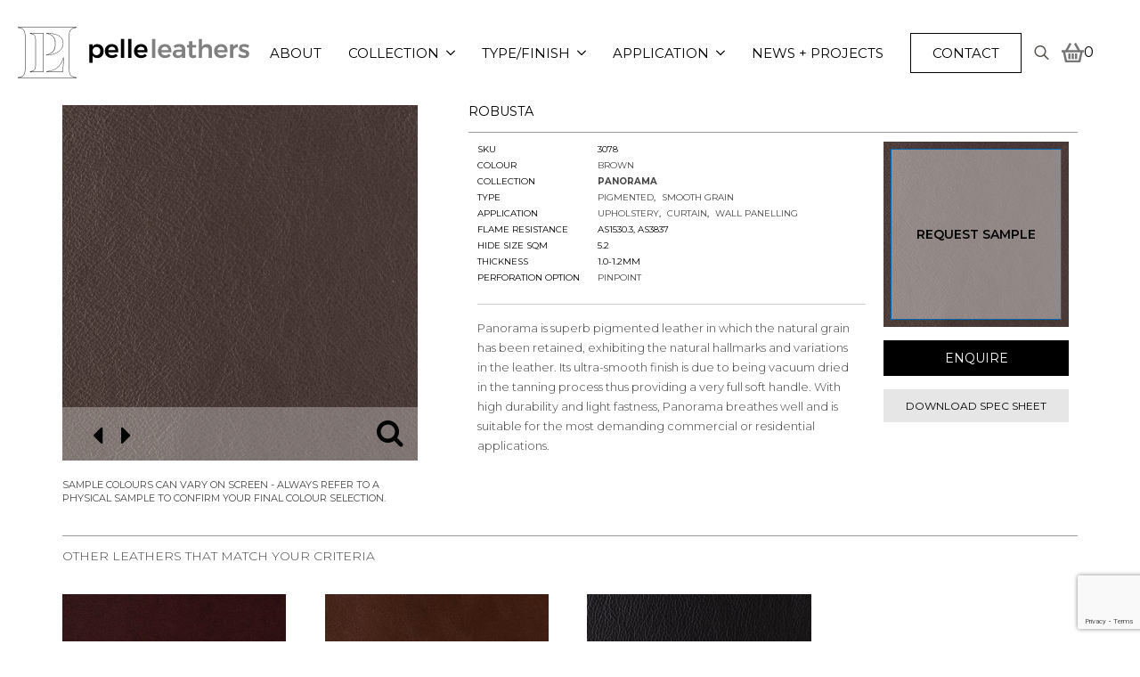

--- FILE ---
content_type: text/html; charset=UTF-8
request_url: https://pelleleathers.com.au/product/robusta/
body_size: 23792
content:
<!doctype html>
<html lang="en-AU" prefix="og: https://ogp.me/ns#">
<head>
<title>Robusta Upholstery Leather | Pelle Leathers</title>
    <meta charset="UTF-8">
    <meta name="viewport" content="width=device-width, initial-scale=1">
        	<style>img:is([sizes="auto" i], [sizes^="auto," i]) { contain-intrinsic-size: 3000px 1500px }</style>
	
<!-- Search Engine Optimisation by Rank Math PRO - https://rankmath.com/ -->
<meta name="description" content="Robusta by Pelle Leathers — a brown leather refined for everyday use. Built for longevity. Made to perform daily. Ready for commercial use."/>
<meta name="robots" content="follow, index, max-snippet:-1, max-video-preview:-1, max-image-preview:large"/>
<link rel="canonical" href="https://pelleleathers.com.au/product/robusta/" />
<meta property="og:locale" content="en_US" />
<meta property="og:type" content="product" />
<meta property="og:title" content="Robusta Upholstery Leather | Pelle Leathers" />
<meta property="og:description" content="Robusta by Pelle Leathers — a brown leather refined for everyday use. Built for longevity. Made to perform daily. Ready for commercial use." />
<meta property="og:url" content="https://pelleleathers.com.au/product/robusta/" />
<meta property="og:site_name" content="Pelle Leathers" />
<meta property="og:updated_time" content="2023-12-12T13:12:22+11:00" />
<meta property="og:image" content="https://pelleleathers.com.au/wp-content/uploads/2018/08/Panorama_Robusta_3078_C-1.jpg" />
<meta property="og:image:secure_url" content="https://pelleleathers.com.au/wp-content/uploads/2018/08/Panorama_Robusta_3078_C-1.jpg" />
<meta property="og:image:width" content="1000" />
<meta property="og:image:height" content="1000" />
<meta property="og:image:alt" content="Robusta" />
<meta property="og:image:type" content="image/jpeg" />
<meta property="product:price:currency" content="AUD" />
<meta property="product:availability" content="instock" />
<meta property="product:retailer_item_id" content="3078" />
<meta name="twitter:card" content="summary_large_image" />
<meta name="twitter:title" content="Robusta Upholstery Leather | Pelle Leathers" />
<meta name="twitter:description" content="Robusta by Pelle Leathers — a brown leather refined for everyday use. Built for longevity. Made to perform daily. Ready for commercial use." />
<meta name="twitter:image" content="https://pelleleathers.com.au/wp-content/uploads/2018/08/Panorama_Robusta_3078_C-1.jpg" />
<meta name="twitter:label1" content="Price" />
<meta name="twitter:data1" content="&#036;0.00" />
<meta name="twitter:label2" content="Availability" />
<meta name="twitter:data2" content="In stock" />
<script type="application/ld+json" class="rank-math-schema-pro">{"@context":"https://schema.org","@graph":[{"@type":"Organization","@id":"https://pelleleathers.com.au/#organization","name":"Pelle Leathers"},{"@type":"WebSite","@id":"https://pelleleathers.com.au/#website","url":"https://pelleleathers.com.au","name":"Pelle Leathers","publisher":{"@id":"https://pelleleathers.com.au/#organization"},"inLanguage":"en-AU"},{"@type":"ImageObject","@id":"https://pelleleathers.com.au/wp-content/uploads/2018/08/Panorama_Robusta_3078_C-1.jpg","url":"https://pelleleathers.com.au/wp-content/uploads/2018/08/Panorama_Robusta_3078_C-1.jpg","width":"1000","height":"1000","inLanguage":"en-AU"},{"@type":"ItemPage","@id":"https://pelleleathers.com.au/product/robusta/#webpage","url":"https://pelleleathers.com.au/product/robusta/","name":"Robusta Upholstery Leather | Pelle Leathers","datePublished":"2018-08-29T15:13:13+10:00","dateModified":"2023-12-12T13:12:22+11:00","isPartOf":{"@id":"https://pelleleathers.com.au/#website"},"primaryImageOfPage":{"@id":"https://pelleleathers.com.au/wp-content/uploads/2018/08/Panorama_Robusta_3078_C-1.jpg"},"inLanguage":"en-AU"},{"@type":"Product","name":"Robusta Upholstery Leather | Pelle Leathers","description":"Robusta by Pelle Leathers \u2014 a brown leather refined for everyday use. Built for longevity. Made to perform daily. Ready for commercial use.","sku":"3078","category":"Application","mainEntityOfPage":{"@id":"https://pelleleathers.com.au/product/robusta/#webpage"},"weight":{"@type":"QuantitativeValue","unitCode":"KGM","value":"643401084741"},"image":[{"@type":"ImageObject","url":"https://pelleleathers.com.au/wp-content/uploads/2018/08/Panorama_Robusta_3078_C-1.jpg","height":"1000","width":"1000"},{"@type":"ImageObject","url":"https://pelleleathers.com.au/wp-content/uploads/2018/08/Panorama_Robusta_3078-1.jpg","height":"1300","width":"1000"}],"@id":"https://pelleleathers.com.au/product/robusta/#richSnippet"}]}</script>
<!-- /Rank Math WordPress SEO plugin -->

<link rel='dns-prefetch' href='//cdnjs.cloudflare.com' />
<link rel='dns-prefetch' href='//fonts.googleapis.com' />
<link rel="alternate" type="application/rss+xml" title="Pelle Leathers &raquo; Feed" href="https://pelleleathers.com.au/feed/" />
<link rel="alternate" type="application/rss+xml" title="Pelle Leathers &raquo; Comments Feed" href="https://pelleleathers.com.au/comments/feed/" />
<script type="text/javascript">
/* <![CDATA[ */
window._wpemojiSettings = {"baseUrl":"https:\/\/s.w.org\/images\/core\/emoji\/16.0.1\/72x72\/","ext":".png","svgUrl":"https:\/\/s.w.org\/images\/core\/emoji\/16.0.1\/svg\/","svgExt":".svg","source":{"concatemoji":"https:\/\/pelleleathers.com.au\/wp-includes\/js\/wp-emoji-release.min.js?ver=964f61ece372138ac2e1780adf8b0cb6"}};
/*! This file is auto-generated */
!function(s,n){var o,i,e;function c(e){try{var t={supportTests:e,timestamp:(new Date).valueOf()};sessionStorage.setItem(o,JSON.stringify(t))}catch(e){}}function p(e,t,n){e.clearRect(0,0,e.canvas.width,e.canvas.height),e.fillText(t,0,0);var t=new Uint32Array(e.getImageData(0,0,e.canvas.width,e.canvas.height).data),a=(e.clearRect(0,0,e.canvas.width,e.canvas.height),e.fillText(n,0,0),new Uint32Array(e.getImageData(0,0,e.canvas.width,e.canvas.height).data));return t.every(function(e,t){return e===a[t]})}function u(e,t){e.clearRect(0,0,e.canvas.width,e.canvas.height),e.fillText(t,0,0);for(var n=e.getImageData(16,16,1,1),a=0;a<n.data.length;a++)if(0!==n.data[a])return!1;return!0}function f(e,t,n,a){switch(t){case"flag":return n(e,"\ud83c\udff3\ufe0f\u200d\u26a7\ufe0f","\ud83c\udff3\ufe0f\u200b\u26a7\ufe0f")?!1:!n(e,"\ud83c\udde8\ud83c\uddf6","\ud83c\udde8\u200b\ud83c\uddf6")&&!n(e,"\ud83c\udff4\udb40\udc67\udb40\udc62\udb40\udc65\udb40\udc6e\udb40\udc67\udb40\udc7f","\ud83c\udff4\u200b\udb40\udc67\u200b\udb40\udc62\u200b\udb40\udc65\u200b\udb40\udc6e\u200b\udb40\udc67\u200b\udb40\udc7f");case"emoji":return!a(e,"\ud83e\udedf")}return!1}function g(e,t,n,a){var r="undefined"!=typeof WorkerGlobalScope&&self instanceof WorkerGlobalScope?new OffscreenCanvas(300,150):s.createElement("canvas"),o=r.getContext("2d",{willReadFrequently:!0}),i=(o.textBaseline="top",o.font="600 32px Arial",{});return e.forEach(function(e){i[e]=t(o,e,n,a)}),i}function t(e){var t=s.createElement("script");t.src=e,t.defer=!0,s.head.appendChild(t)}"undefined"!=typeof Promise&&(o="wpEmojiSettingsSupports",i=["flag","emoji"],n.supports={everything:!0,everythingExceptFlag:!0},e=new Promise(function(e){s.addEventListener("DOMContentLoaded",e,{once:!0})}),new Promise(function(t){var n=function(){try{var e=JSON.parse(sessionStorage.getItem(o));if("object"==typeof e&&"number"==typeof e.timestamp&&(new Date).valueOf()<e.timestamp+604800&&"object"==typeof e.supportTests)return e.supportTests}catch(e){}return null}();if(!n){if("undefined"!=typeof Worker&&"undefined"!=typeof OffscreenCanvas&&"undefined"!=typeof URL&&URL.createObjectURL&&"undefined"!=typeof Blob)try{var e="postMessage("+g.toString()+"("+[JSON.stringify(i),f.toString(),p.toString(),u.toString()].join(",")+"));",a=new Blob([e],{type:"text/javascript"}),r=new Worker(URL.createObjectURL(a),{name:"wpTestEmojiSupports"});return void(r.onmessage=function(e){c(n=e.data),r.terminate(),t(n)})}catch(e){}c(n=g(i,f,p,u))}t(n)}).then(function(e){for(var t in e)n.supports[t]=e[t],n.supports.everything=n.supports.everything&&n.supports[t],"flag"!==t&&(n.supports.everythingExceptFlag=n.supports.everythingExceptFlag&&n.supports[t]);n.supports.everythingExceptFlag=n.supports.everythingExceptFlag&&!n.supports.flag,n.DOMReady=!1,n.readyCallback=function(){n.DOMReady=!0}}).then(function(){return e}).then(function(){var e;n.supports.everything||(n.readyCallback(),(e=n.source||{}).concatemoji?t(e.concatemoji):e.wpemoji&&e.twemoji&&(t(e.twemoji),t(e.wpemoji)))}))}((window,document),window._wpemojiSettings);
/* ]]> */
</script>
<link rel='stylesheet' id='sbi_styles-css' href='https://pelleleathers.com.au/wp-content/plugins/instagram-feed/css/sbi-styles.min.css' type='text/css' media='all' />
<style id='wp-emoji-styles-inline-css' type='text/css'>

	img.wp-smiley, img.emoji {
		display: inline !important;
		border: none !important;
		box-shadow: none !important;
		height: 1em !important;
		width: 1em !important;
		margin: 0 0.07em !important;
		vertical-align: -0.1em !important;
		background: none !important;
		padding: 0 !important;
	}
</style>
<link rel='stylesheet' id='wp-block-library-css' href='https://pelleleathers.com.au/wp-includes/css/dist/block-library/style.min.css' type='text/css' media='all' />
<style id='classic-theme-styles-inline-css' type='text/css'>
/*! This file is auto-generated */
.wp-block-button__link{color:#fff;background-color:#32373c;border-radius:9999px;box-shadow:none;text-decoration:none;padding:calc(.667em + 2px) calc(1.333em + 2px);font-size:1.125em}.wp-block-file__button{background:#32373c;color:#fff;text-decoration:none}
</style>
<style id='global-styles-inline-css' type='text/css'>
:root{--wp--preset--aspect-ratio--square: 1;--wp--preset--aspect-ratio--4-3: 4/3;--wp--preset--aspect-ratio--3-4: 3/4;--wp--preset--aspect-ratio--3-2: 3/2;--wp--preset--aspect-ratio--2-3: 2/3;--wp--preset--aspect-ratio--16-9: 16/9;--wp--preset--aspect-ratio--9-16: 9/16;--wp--preset--color--black: #000000;--wp--preset--color--cyan-bluish-gray: #abb8c3;--wp--preset--color--white: #ffffff;--wp--preset--color--pale-pink: #f78da7;--wp--preset--color--vivid-red: #cf2e2e;--wp--preset--color--luminous-vivid-orange: #ff6900;--wp--preset--color--luminous-vivid-amber: #fcb900;--wp--preset--color--light-green-cyan: #7bdcb5;--wp--preset--color--vivid-green-cyan: #00d084;--wp--preset--color--pale-cyan-blue: #8ed1fc;--wp--preset--color--vivid-cyan-blue: #0693e3;--wp--preset--color--vivid-purple: #9b51e0;--wp--preset--gradient--vivid-cyan-blue-to-vivid-purple: linear-gradient(135deg,rgba(6,147,227,1) 0%,rgb(155,81,224) 100%);--wp--preset--gradient--light-green-cyan-to-vivid-green-cyan: linear-gradient(135deg,rgb(122,220,180) 0%,rgb(0,208,130) 100%);--wp--preset--gradient--luminous-vivid-amber-to-luminous-vivid-orange: linear-gradient(135deg,rgba(252,185,0,1) 0%,rgba(255,105,0,1) 100%);--wp--preset--gradient--luminous-vivid-orange-to-vivid-red: linear-gradient(135deg,rgba(255,105,0,1) 0%,rgb(207,46,46) 100%);--wp--preset--gradient--very-light-gray-to-cyan-bluish-gray: linear-gradient(135deg,rgb(238,238,238) 0%,rgb(169,184,195) 100%);--wp--preset--gradient--cool-to-warm-spectrum: linear-gradient(135deg,rgb(74,234,220) 0%,rgb(151,120,209) 20%,rgb(207,42,186) 40%,rgb(238,44,130) 60%,rgb(251,105,98) 80%,rgb(254,248,76) 100%);--wp--preset--gradient--blush-light-purple: linear-gradient(135deg,rgb(255,206,236) 0%,rgb(152,150,240) 100%);--wp--preset--gradient--blush-bordeaux: linear-gradient(135deg,rgb(254,205,165) 0%,rgb(254,45,45) 50%,rgb(107,0,62) 100%);--wp--preset--gradient--luminous-dusk: linear-gradient(135deg,rgb(255,203,112) 0%,rgb(199,81,192) 50%,rgb(65,88,208) 100%);--wp--preset--gradient--pale-ocean: linear-gradient(135deg,rgb(255,245,203) 0%,rgb(182,227,212) 50%,rgb(51,167,181) 100%);--wp--preset--gradient--electric-grass: linear-gradient(135deg,rgb(202,248,128) 0%,rgb(113,206,126) 100%);--wp--preset--gradient--midnight: linear-gradient(135deg,rgb(2,3,129) 0%,rgb(40,116,252) 100%);--wp--preset--font-size--small: 13px;--wp--preset--font-size--medium: 20px;--wp--preset--font-size--large: 36px;--wp--preset--font-size--x-large: 42px;--wp--preset--spacing--20: 0.44rem;--wp--preset--spacing--30: 0.67rem;--wp--preset--spacing--40: 1rem;--wp--preset--spacing--50: 1.5rem;--wp--preset--spacing--60: 2.25rem;--wp--preset--spacing--70: 3.38rem;--wp--preset--spacing--80: 5.06rem;--wp--preset--shadow--natural: 6px 6px 9px rgba(0, 0, 0, 0.2);--wp--preset--shadow--deep: 12px 12px 50px rgba(0, 0, 0, 0.4);--wp--preset--shadow--sharp: 6px 6px 0px rgba(0, 0, 0, 0.2);--wp--preset--shadow--outlined: 6px 6px 0px -3px rgba(255, 255, 255, 1), 6px 6px rgba(0, 0, 0, 1);--wp--preset--shadow--crisp: 6px 6px 0px rgba(0, 0, 0, 1);}:where(.is-layout-flex){gap: 0.5em;}:where(.is-layout-grid){gap: 0.5em;}body .is-layout-flex{display: flex;}.is-layout-flex{flex-wrap: wrap;align-items: center;}.is-layout-flex > :is(*, div){margin: 0;}body .is-layout-grid{display: grid;}.is-layout-grid > :is(*, div){margin: 0;}:where(.wp-block-columns.is-layout-flex){gap: 2em;}:where(.wp-block-columns.is-layout-grid){gap: 2em;}:where(.wp-block-post-template.is-layout-flex){gap: 1.25em;}:where(.wp-block-post-template.is-layout-grid){gap: 1.25em;}.has-black-color{color: var(--wp--preset--color--black) !important;}.has-cyan-bluish-gray-color{color: var(--wp--preset--color--cyan-bluish-gray) !important;}.has-white-color{color: var(--wp--preset--color--white) !important;}.has-pale-pink-color{color: var(--wp--preset--color--pale-pink) !important;}.has-vivid-red-color{color: var(--wp--preset--color--vivid-red) !important;}.has-luminous-vivid-orange-color{color: var(--wp--preset--color--luminous-vivid-orange) !important;}.has-luminous-vivid-amber-color{color: var(--wp--preset--color--luminous-vivid-amber) !important;}.has-light-green-cyan-color{color: var(--wp--preset--color--light-green-cyan) !important;}.has-vivid-green-cyan-color{color: var(--wp--preset--color--vivid-green-cyan) !important;}.has-pale-cyan-blue-color{color: var(--wp--preset--color--pale-cyan-blue) !important;}.has-vivid-cyan-blue-color{color: var(--wp--preset--color--vivid-cyan-blue) !important;}.has-vivid-purple-color{color: var(--wp--preset--color--vivid-purple) !important;}.has-black-background-color{background-color: var(--wp--preset--color--black) !important;}.has-cyan-bluish-gray-background-color{background-color: var(--wp--preset--color--cyan-bluish-gray) !important;}.has-white-background-color{background-color: var(--wp--preset--color--white) !important;}.has-pale-pink-background-color{background-color: var(--wp--preset--color--pale-pink) !important;}.has-vivid-red-background-color{background-color: var(--wp--preset--color--vivid-red) !important;}.has-luminous-vivid-orange-background-color{background-color: var(--wp--preset--color--luminous-vivid-orange) !important;}.has-luminous-vivid-amber-background-color{background-color: var(--wp--preset--color--luminous-vivid-amber) !important;}.has-light-green-cyan-background-color{background-color: var(--wp--preset--color--light-green-cyan) !important;}.has-vivid-green-cyan-background-color{background-color: var(--wp--preset--color--vivid-green-cyan) !important;}.has-pale-cyan-blue-background-color{background-color: var(--wp--preset--color--pale-cyan-blue) !important;}.has-vivid-cyan-blue-background-color{background-color: var(--wp--preset--color--vivid-cyan-blue) !important;}.has-vivid-purple-background-color{background-color: var(--wp--preset--color--vivid-purple) !important;}.has-black-border-color{border-color: var(--wp--preset--color--black) !important;}.has-cyan-bluish-gray-border-color{border-color: var(--wp--preset--color--cyan-bluish-gray) !important;}.has-white-border-color{border-color: var(--wp--preset--color--white) !important;}.has-pale-pink-border-color{border-color: var(--wp--preset--color--pale-pink) !important;}.has-vivid-red-border-color{border-color: var(--wp--preset--color--vivid-red) !important;}.has-luminous-vivid-orange-border-color{border-color: var(--wp--preset--color--luminous-vivid-orange) !important;}.has-luminous-vivid-amber-border-color{border-color: var(--wp--preset--color--luminous-vivid-amber) !important;}.has-light-green-cyan-border-color{border-color: var(--wp--preset--color--light-green-cyan) !important;}.has-vivid-green-cyan-border-color{border-color: var(--wp--preset--color--vivid-green-cyan) !important;}.has-pale-cyan-blue-border-color{border-color: var(--wp--preset--color--pale-cyan-blue) !important;}.has-vivid-cyan-blue-border-color{border-color: var(--wp--preset--color--vivid-cyan-blue) !important;}.has-vivid-purple-border-color{border-color: var(--wp--preset--color--vivid-purple) !important;}.has-vivid-cyan-blue-to-vivid-purple-gradient-background{background: var(--wp--preset--gradient--vivid-cyan-blue-to-vivid-purple) !important;}.has-light-green-cyan-to-vivid-green-cyan-gradient-background{background: var(--wp--preset--gradient--light-green-cyan-to-vivid-green-cyan) !important;}.has-luminous-vivid-amber-to-luminous-vivid-orange-gradient-background{background: var(--wp--preset--gradient--luminous-vivid-amber-to-luminous-vivid-orange) !important;}.has-luminous-vivid-orange-to-vivid-red-gradient-background{background: var(--wp--preset--gradient--luminous-vivid-orange-to-vivid-red) !important;}.has-very-light-gray-to-cyan-bluish-gray-gradient-background{background: var(--wp--preset--gradient--very-light-gray-to-cyan-bluish-gray) !important;}.has-cool-to-warm-spectrum-gradient-background{background: var(--wp--preset--gradient--cool-to-warm-spectrum) !important;}.has-blush-light-purple-gradient-background{background: var(--wp--preset--gradient--blush-light-purple) !important;}.has-blush-bordeaux-gradient-background{background: var(--wp--preset--gradient--blush-bordeaux) !important;}.has-luminous-dusk-gradient-background{background: var(--wp--preset--gradient--luminous-dusk) !important;}.has-pale-ocean-gradient-background{background: var(--wp--preset--gradient--pale-ocean) !important;}.has-electric-grass-gradient-background{background: var(--wp--preset--gradient--electric-grass) !important;}.has-midnight-gradient-background{background: var(--wp--preset--gradient--midnight) !important;}.has-small-font-size{font-size: var(--wp--preset--font-size--small) !important;}.has-medium-font-size{font-size: var(--wp--preset--font-size--medium) !important;}.has-large-font-size{font-size: var(--wp--preset--font-size--large) !important;}.has-x-large-font-size{font-size: var(--wp--preset--font-size--x-large) !important;}
:where(.wp-block-post-template.is-layout-flex){gap: 1.25em;}:where(.wp-block-post-template.is-layout-grid){gap: 1.25em;}
:where(.wp-block-columns.is-layout-flex){gap: 2em;}:where(.wp-block-columns.is-layout-grid){gap: 2em;}
:root :where(.wp-block-pullquote){font-size: 1.5em;line-height: 1.6;}
</style>
<link rel='stylesheet' id='contact-form-7-css' href='https://pelleleathers.com.au/wp-content/plugins/contact-form-7/includes/css/styles.css' type='text/css' media='all' />
<link rel='stylesheet' id='ubermenu-montserrat-css' href='//fonts.googleapis.com/css?family=Montserrat%3A%2C300%2C400%2C700&#038;ver=964f61ece372138ac2e1780adf8b0cb6' type='text/css' media='all' />
<link rel='stylesheet' id='photoswipe-css' href='https://pelleleathers.com.au/wp-content/plugins/woocommerce/assets/css/photoswipe/photoswipe.min.css' type='text/css' media='all' />
<link rel='stylesheet' id='photoswipe-default-skin-css' href='https://pelleleathers.com.au/wp-content/plugins/woocommerce/assets/css/photoswipe/default-skin/default-skin.min.css' type='text/css' media='all' />
<link rel='stylesheet' id='woocommerce-layout-css' href='https://pelleleathers.com.au/wp-content/plugins/woocommerce/assets/css/woocommerce-layout.css' type='text/css' media='all' />
<link rel='stylesheet' id='woocommerce-smallscreen-css' href='https://pelleleathers.com.au/wp-content/plugins/woocommerce/assets/css/woocommerce-smallscreen.css' type='text/css' media='only screen and (max-width: 768px)' />
<link rel='stylesheet' id='woocommerce-general-css' href='https://pelleleathers.com.au/wp-content/plugins/woocommerce/assets/css/woocommerce.css' type='text/css' media='all' />
<style id='woocommerce-inline-inline-css' type='text/css'>
.woocommerce form .form-row .required { visibility: visible; }
</style>
<link rel='stylesheet' id='slick-carousel-css' href='https://pelleleathers.com.au/wp-content/plugins/iconic-woothumbs/assets/vendor/slick.css' type='text/css' media='all' />
<link rel='stylesheet' id='iconic-woothumbs-css-css' href='https://pelleleathers.com.au/wp-content/plugins/iconic-woothumbs/assets/frontend/css/main.min.css' type='text/css' media='all' />
<link rel='stylesheet' id='brands-styles-css' href='https://pelleleathers.com.au/wp-content/plugins/woocommerce/assets/css/brands.css' type='text/css' media='all' />
<link rel='stylesheet' id='fox_and_lee-bootstrap-css' href='https://pelleleathers.com.au/wp-content/themes/pelle/css/bootstrap.min.css' type='text/css' media='all' />
<link rel='stylesheet' id='fox_and_lee-owlcarouselcss-css' href='https://pelleleathers.com.au/wp-content/themes/pelle/css/owl.carousel.min.css' type='text/css' media='all' />
<link rel='stylesheet' id='fox_and_lee-mystyle-css' href='https://pelleleathers.com.au/wp-content/themes/pelle/css/style.css?time=1764813979&#038;ver=964f61ece372138ac2e1780adf8b0cb6' type='text/css' media='all' />
<link rel='stylesheet' id='fox_and_lee-style-css' href='https://pelleleathers.com.au/wp-content/themes/pelle/style.css?time=1768270071&#038;ver=964f61ece372138ac2e1780adf8b0cb6' type='text/css' media='all' />
<link rel='stylesheet' id='heateor_sss_frontend_css-css' href='https://pelleleathers.com.au/wp-content/plugins/sassy-social-share/public/css/sassy-social-share-public.css' type='text/css' media='all' />
<style id='heateor_sss_frontend_css-inline-css' type='text/css'>
.heateor_sss_button_instagram span.heateor_sss_svg,a.heateor_sss_instagram span.heateor_sss_svg{background:radial-gradient(circle at 30% 107%,#fdf497 0,#fdf497 5%,#fd5949 45%,#d6249f 60%,#285aeb 90%)}div.heateor_sss_horizontal_sharing a.heateor_sss_button_instagram span{background:#fff!important;}div.heateor_sss_standard_follow_icons_container a.heateor_sss_button_instagram span{background:#fff}.heateor_sss_horizontal_sharing .heateor_sss_svg,.heateor_sss_standard_follow_icons_container .heateor_sss_svg{background-color:#fff!important;background:#fff!important;color:#000;border-width:0px;border-style:solid;border-color:transparent}.heateor_sss_horizontal_sharing span.heateor_sss_svg:hover,.heateor_sss_standard_follow_icons_container span.heateor_sss_svg:hover{border-color:transparent;}.heateor_sss_vertical_sharing span.heateor_sss_svg,.heateor_sss_floating_follow_icons_container span.heateor_sss_svg{color:#fff;border-width:0px;border-style:solid;border-color:transparent;}.heateor_sss_vertical_sharing span.heateor_sss_svg:hover,.heateor_sss_floating_follow_icons_container span.heateor_sss_svg:hover{border-color:transparent;}@media screen and (max-width:783px) {.heateor_sss_vertical_sharing{display:none!important}}
</style>
<link rel='stylesheet' id='yith_ywraq_frontend-css' href='https://pelleleathers.com.au/wp-content/plugins/yith-woocommerce-request-a-quote-premium/assets/css/ywraq-frontend.css' type='text/css' media='all' />
<style id='yith_ywraq_frontend-inline-css' type='text/css'>
:root {
		--ywraq_layout_button_bg_color: ;
		--ywraq_layout_button_bg_color_hover: ;
		--ywraq_layout_button_border_color: #0066b4;
		--ywraq_layout_button_border_color_hover: #044a80;
		--ywraq_layout_button_color: #000000;
		--ywraq_layout_button_color_hover: #fff;
		
		--ywraq_checkout_button_bg_color: #0066b4;
		--ywraq_checkout_button_bg_color_hover: #044a80;
		--ywraq_checkout_button_border_color: #0066b4;
		--ywraq_checkout_button_border_color_hover: #044a80;
		--ywraq_checkout_button_color: #ffffff;
		--ywraq_checkout_button_color_hover: #ffffff;
		
		--ywraq_accept_button_bg_color: #0066b4;
		--ywraq_accept_button_bg_color_hover: #044a80;
		--ywraq_accept_button_border_color: #0066b4;
		--ywraq_accept_button_border_color_hover: #044a80;
		--ywraq_accept_button_color: #ffffff;
		--ywraq_accept_button_color_hover: #ffffff;
		
		--ywraq_reject_button_bg_color: transparent;
		--ywraq_reject_button_bg_color_hover: #CC2B2B;
		--ywraq_reject_button_border_color: #CC2B2B;
		--ywraq_reject_button_border_color_hover: #CC2B2B;
		--ywraq_reject_button_color: #CC2B2B;
		--ywraq_reject_button_color_hover: #ffffff;
		}		

.cart button.single_add_to_cart_button, .cart a.single_add_to_cart_button{
	                 display:none!important;
	                }
</style>
<link rel='stylesheet' id='woocommerce-custom-css' href='https://pelleleathers.com.au/wp-content/themes/pelle/woocommerce/woocommerce.css?time=1764813984&#038;ver=964f61ece372138ac2e1780adf8b0cb6' type='text/css' media='all' />
<link rel='stylesheet' id='font-awesome-4-shim-css' href='https://cdnjs.cloudflare.com/ajax/libs/font-awesome/4.7.0/css/font-awesome.min.css' type='text/css' media='all' />
<link rel='stylesheet' id='ubermenu-css' href='https://pelleleathers.com.au/wp-content/plugins/ubermenu/pro/assets/css/ubermenu.min.css' type='text/css' media='all' />
<link rel='stylesheet' id='ubermenu-font-awesome-all-css' href='https://pelleleathers.com.au/wp-content/plugins/ubermenu/assets/fontawesome/fonts/css/fontawesome-all.min.css' type='text/css' media='all' />
<script type="text/javascript" src="https://pelleleathers.com.au/wp-includes/js/jquery/jquery.min.js?ver=3.7.1" id="jquery-core-js"></script>
<script type="text/javascript" src="https://pelleleathers.com.au/wp-includes/js/jquery/jquery-migrate.min.js?ver=3.4.1" id="jquery-migrate-js"></script>
<script type="text/javascript" src="https://pelleleathers.com.au/wp-content/plugins/woocommerce/assets/js/jquery-blockui/jquery.blockUI.min.js?ver=2.7.0-wc.10.2.3" id="jquery-blockui-js" defer="defer" data-wp-strategy="defer"></script>
<script type="text/javascript" id="wc-add-to-cart-js-extra">
/* <![CDATA[ */
var wc_add_to_cart_params = {"ajax_url":"\/wp-admin\/admin-ajax.php","wc_ajax_url":"\/?wc-ajax=%%endpoint%%","i18n_view_cart":"View cart","cart_url":"https:\/\/pelleleathers.com.au\/cart\/","is_cart":"","cart_redirect_after_add":"no"};
/* ]]> */
</script>
<script type="text/javascript" src="https://pelleleathers.com.au/wp-content/plugins/woocommerce/assets/js/frontend/add-to-cart.min.js?ver=10.2.3" id="wc-add-to-cart-js" defer="defer" data-wp-strategy="defer"></script>
<script type="text/javascript" src="https://pelleleathers.com.au/wp-content/plugins/woocommerce/assets/js/zoom/jquery.zoom.min.js?ver=1.7.21-wc.10.2.3" id="zoom-js" defer="defer" data-wp-strategy="defer"></script>
<script type="text/javascript" src="https://pelleleathers.com.au/wp-content/plugins/woocommerce/assets/js/flexslider/jquery.flexslider.min.js?ver=2.7.2-wc.10.2.3" id="flexslider-js" defer="defer" data-wp-strategy="defer"></script>
<script type="text/javascript" src="https://pelleleathers.com.au/wp-content/plugins/woocommerce/assets/js/photoswipe/photoswipe.min.js?ver=4.1.1-wc.10.2.3" id="photoswipe-js" defer="defer" data-wp-strategy="defer"></script>
<script type="text/javascript" src="https://pelleleathers.com.au/wp-content/plugins/woocommerce/assets/js/photoswipe/photoswipe-ui-default.min.js?ver=4.1.1-wc.10.2.3" id="photoswipe-ui-default-js" defer="defer" data-wp-strategy="defer"></script>
<script type="text/javascript" id="wc-single-product-js-extra">
/* <![CDATA[ */
var wc_single_product_params = {"i18n_required_rating_text":"Please select a rating","i18n_rating_options":["1 of 5 stars","2 of 5 stars","3 of 5 stars","4 of 5 stars","5 of 5 stars"],"i18n_product_gallery_trigger_text":"View full-screen image gallery","review_rating_required":"yes","flexslider":{"rtl":false,"animation":"slide","smoothHeight":true,"directionNav":false,"controlNav":"thumbnails","slideshow":false,"animationSpeed":500,"animationLoop":false,"allowOneSlide":false},"zoom_enabled":"1","zoom_options":[],"photoswipe_enabled":"1","photoswipe_options":{"shareEl":false,"closeOnScroll":false,"history":false,"hideAnimationDuration":0,"showAnimationDuration":0},"flexslider_enabled":"1"};
/* ]]> */
</script>
<script type="text/javascript" src="https://pelleleathers.com.au/wp-content/plugins/woocommerce/assets/js/frontend/single-product.min.js?ver=10.2.3" id="wc-single-product-js" defer="defer" data-wp-strategy="defer"></script>
<script type="text/javascript" src="https://pelleleathers.com.au/wp-content/plugins/woocommerce/assets/js/js-cookie/js.cookie.min.js?ver=2.1.4-wc.10.2.3" id="js-cookie-js" defer="defer" data-wp-strategy="defer"></script>
<script type="text/javascript" id="woocommerce-js-extra">
/* <![CDATA[ */
var woocommerce_params = {"ajax_url":"\/wp-admin\/admin-ajax.php","wc_ajax_url":"\/?wc-ajax=%%endpoint%%","i18n_password_show":"Show password","i18n_password_hide":"Hide password"};
/* ]]> */
</script>
<script type="text/javascript" src="https://pelleleathers.com.au/wp-content/plugins/woocommerce/assets/js/frontend/woocommerce.min.js?ver=10.2.3" id="woocommerce-js" defer="defer" data-wp-strategy="defer"></script>
<link rel="https://api.w.org/" href="https://pelleleathers.com.au/wp-json/" /><link rel="alternate" title="JSON" type="application/json" href="https://pelleleathers.com.au/wp-json/wp/v2/product/22821" /><link rel="EditURI" type="application/rsd+xml" title="RSD" href="https://pelleleathers.com.au/xmlrpc.php?rsd" />

<link rel='shortlink' href='https://pelleleathers.com.au/?p=22821' />
<link rel="alternate" title="oEmbed (JSON)" type="application/json+oembed" href="https://pelleleathers.com.au/wp-json/oembed/1.0/embed?url=https%3A%2F%2Fpelleleathers.com.au%2Fproduct%2Frobusta%2F" />
<link rel="alternate" title="oEmbed (XML)" type="text/xml+oembed" href="https://pelleleathers.com.au/wp-json/oembed/1.0/embed?url=https%3A%2F%2Fpelleleathers.com.au%2Fproduct%2Frobusta%2F&#038;format=xml" />
<style id="ubermenu-custom-generated-css">
/** Font Awesome 4 Compatibility **/
.fa{font-style:normal;font-variant:normal;font-weight:normal;font-family:FontAwesome;}

/** UberMenu Responsive Styles (Breakpoint Setting) **/
@media screen and (min-width: 992px){
  .ubermenu{ display:block !important; } .ubermenu-responsive .ubermenu-item.ubermenu-hide-desktop{ display:none !important; } .ubermenu-responsive.ubermenu-retractors-responsive .ubermenu-retractor-mobile{ display:none; }   /* Force current submenu always open but below others */ .ubermenu-force-current-submenu .ubermenu-item-level-0.ubermenu-current-menu-item > .ubermenu-submenu-drop, .ubermenu-force-current-submenu .ubermenu-item-level-0.ubermenu-current-menu-ancestor > .ubermenu-submenu-drop {     display: block!important;     opacity: 1!important;     visibility: visible!important;     margin: 0!important;     top: auto!important;     height: auto;     z-index:19; }   /* Invert Horizontal menu to make subs go up */ .ubermenu-invert.ubermenu-horizontal .ubermenu-item-level-0 > .ubermenu-submenu-drop{      top:auto;      bottom:100%; } .ubermenu-invert.ubermenu-horizontal.ubermenu-sub-indicators .ubermenu-item-level-0.ubermenu-has-submenu-drop > .ubermenu-target > .ubermenu-sub-indicator{ transform:rotate(180deg); } /* Make second level flyouts fly up */ .ubermenu-invert.ubermenu-horizontal .ubermenu-submenu .ubermenu-item.ubermenu-active > .ubermenu-submenu-type-flyout{     top:auto;     bottom:0; } /* Clip the submenus properly when inverted */ .ubermenu-invert.ubermenu-horizontal .ubermenu-item-level-0 > .ubermenu-submenu-drop{     clip: rect(-5000px,5000px,auto,-5000px); }    /* Invert Vertical menu to make subs go left */ .ubermenu-invert.ubermenu-vertical .ubermenu-item-level-0 > .ubermenu-submenu-drop{   right:100%;   left:auto; } .ubermenu-invert.ubermenu-vertical.ubermenu-sub-indicators .ubermenu-item-level-0.ubermenu-item-has-children > .ubermenu-target > .ubermenu-sub-indicator{   right:auto;   left:10px; transform:rotate(90deg); } .ubermenu-vertical.ubermenu-invert .ubermenu-item > .ubermenu-submenu-drop {   clip: rect(-5000px,5000px,5000px,-5000px); } /* Vertical Flyout > Flyout */ .ubermenu-vertical.ubermenu-invert.ubermenu-sub-indicators .ubermenu-has-submenu-drop > .ubermenu-target{   padding-left:25px; } .ubermenu-vertical.ubermenu-invert .ubermenu-item > .ubermenu-target > .ubermenu-sub-indicator {   right:auto;   left:10px;   transform:rotate(90deg); } .ubermenu-vertical.ubermenu-invert .ubermenu-item > .ubermenu-submenu-drop.ubermenu-submenu-type-flyout, .ubermenu-vertical.ubermenu-invert .ubermenu-submenu-type-flyout > .ubermenu-item > .ubermenu-submenu-drop {   right: 100%;   left: auto; }  .ubermenu-responsive-toggle{ display:none; }
}
@media screen and (max-width: 991px){
   .ubermenu-responsive-toggle, .ubermenu-sticky-toggle-wrapper { display: block; }  .ubermenu-responsive{ width:100%; max-height:500px; visibility:visible; overflow:visible;  -webkit-transition:max-height 1s ease-in; transition:max-height .3s ease-in; } .ubermenu-responsive.ubermenu-items-align-center{     text-align:left; } .ubermenu-responsive.ubermenu{ margin:0; } .ubermenu-responsive.ubermenu .ubermenu-nav{ display:block; }  .ubermenu-responsive.ubermenu-responsive-nocollapse, .ubermenu-repsonsive.ubermenu-no-transitions{ display:block; max-height:none; }  .ubermenu-responsive.ubermenu-responsive-collapse{ max-height:none; visibility:visible; overflow:visible; } .ubermenu-responsive.ubermenu-responsive-collapse{ max-height:0; overflow:hidden !important; visibility:hidden; } .ubermenu-responsive.ubermenu-in-transition, .ubermenu-responsive.ubermenu-in-transition .ubermenu-nav{ overflow:hidden !important; visibility:visible; } .ubermenu-responsive.ubermenu-responsive-collapse:not(.ubermenu-in-transition){ border-top-width:0; border-bottom-width:0; } .ubermenu-responsive.ubermenu-responsive-collapse .ubermenu-item .ubermenu-submenu{ display:none; }  .ubermenu-responsive .ubermenu-item-level-0{ width:50%; } .ubermenu-responsive.ubermenu-responsive-single-column .ubermenu-item-level-0{ float:none; clear:both; width:100%; } .ubermenu-responsive .ubermenu-item.ubermenu-item-level-0 > .ubermenu-target{ border:none; box-shadow:none; } .ubermenu-responsive .ubermenu-item.ubermenu-has-submenu-flyout{ position:static; } .ubermenu-responsive.ubermenu-sub-indicators .ubermenu-submenu-type-flyout .ubermenu-has-submenu-drop > .ubermenu-target > .ubermenu-sub-indicator{ transform:rotate(0); right:10px; left:auto; } .ubermenu-responsive .ubermenu-nav .ubermenu-item .ubermenu-submenu.ubermenu-submenu-drop{ width:100%; min-width:100%; max-width:100%; top:auto; left:0 !important; } .ubermenu-responsive.ubermenu-has-border .ubermenu-nav .ubermenu-item .ubermenu-submenu.ubermenu-submenu-drop{ left: -1px !important; /* For borders */ } .ubermenu-responsive .ubermenu-submenu.ubermenu-submenu-type-mega > .ubermenu-item.ubermenu-column{ min-height:0; border-left:none;  float:left; /* override left/center/right content alignment */ display:block; } .ubermenu-responsive .ubermenu-item.ubermenu-active > .ubermenu-submenu.ubermenu-submenu-type-mega{     max-height:none;     height:auto;/*prevent overflow scrolling since android is still finicky*/     overflow:visible; } .ubermenu-responsive.ubermenu-transition-slide .ubermenu-item.ubermenu-in-transition > .ubermenu-submenu-drop{ max-height:1000px; /* because of slide transition */ } .ubermenu .ubermenu-submenu-type-flyout .ubermenu-submenu-type-mega{ min-height:0; } .ubermenu.ubermenu-responsive .ubermenu-column, .ubermenu.ubermenu-responsive .ubermenu-column-auto{ min-width:50%; } .ubermenu.ubermenu-responsive .ubermenu-autoclear > .ubermenu-column{ clear:none; } .ubermenu.ubermenu-responsive .ubermenu-column:nth-of-type(2n+1){ clear:both; } .ubermenu.ubermenu-responsive .ubermenu-submenu-retractor-top:not(.ubermenu-submenu-retractor-top-2) .ubermenu-column:nth-of-type(2n+1){ clear:none; } .ubermenu.ubermenu-responsive .ubermenu-submenu-retractor-top:not(.ubermenu-submenu-retractor-top-2) .ubermenu-column:nth-of-type(2n+2){ clear:both; }  .ubermenu-responsive-single-column-subs .ubermenu-submenu .ubermenu-item { float: none; clear: both; width: 100%; min-width: 100%; }   .ubermenu.ubermenu-responsive .ubermenu-tabs, .ubermenu.ubermenu-responsive .ubermenu-tabs-group, .ubermenu.ubermenu-responsive .ubermenu-tab, .ubermenu.ubermenu-responsive .ubermenu-tab-content-panel{ /** TABS SHOULD BE 100%  ACCORDION */ width:100%; min-width:100%; max-width:100%; left:0; } .ubermenu.ubermenu-responsive .ubermenu-tabs, .ubermenu.ubermenu-responsive .ubermenu-tab-content-panel{ min-height:0 !important;/* Override Inline Style from JS */ } .ubermenu.ubermenu-responsive .ubermenu-tabs{ z-index:15; } .ubermenu.ubermenu-responsive .ubermenu-tab-content-panel{ z-index:20; } /* Tab Layering */ .ubermenu-responsive .ubermenu-tab{ position:relative; } .ubermenu-responsive .ubermenu-tab.ubermenu-active{ position:relative; z-index:20; } .ubermenu-responsive .ubermenu-tab > .ubermenu-target{ border-width:0 0 1px 0; } .ubermenu-responsive.ubermenu-sub-indicators .ubermenu-tabs > .ubermenu-tabs-group > .ubermenu-tab.ubermenu-has-submenu-drop > .ubermenu-target > .ubermenu-sub-indicator{ transform:rotate(0); right:10px; left:auto; }  .ubermenu-responsive .ubermenu-tabs > .ubermenu-tabs-group > .ubermenu-tab > .ubermenu-tab-content-panel{ top:auto; border-width:1px; } .ubermenu-responsive .ubermenu-tab-layout-bottom > .ubermenu-tabs-group{ /*position:relative;*/ }   .ubermenu-reponsive .ubermenu-item-level-0 > .ubermenu-submenu-type-stack{ /* Top Level Stack Columns */ position:relative; }  .ubermenu-responsive .ubermenu-submenu-type-stack .ubermenu-column, .ubermenu-responsive .ubermenu-submenu-type-stack .ubermenu-column-auto{ /* Stack Columns */ width:100%; max-width:100%; }   .ubermenu-responsive .ubermenu-item-mini{ /* Mini items */ min-width:0; width:auto; float:left; clear:none !important; } .ubermenu-responsive .ubermenu-item.ubermenu-item-mini > a.ubermenu-target{ padding-left:20px; padding-right:20px; }   .ubermenu-responsive .ubermenu-item.ubermenu-hide-mobile{ /* Hiding items */ display:none !important; }  .ubermenu-responsive.ubermenu-hide-bkgs .ubermenu-submenu.ubermenu-submenu-bkg-img{ /** Hide Background Images in Submenu */ background-image:none; } .ubermenu.ubermenu-responsive .ubermenu-item-level-0.ubermenu-item-mini{ min-width:0; width:auto; } .ubermenu-vertical .ubermenu-item.ubermenu-item-level-0{ width:100%; } .ubermenu-vertical.ubermenu-sub-indicators .ubermenu-item-level-0.ubermenu-item-has-children > .ubermenu-target > .ubermenu-sub-indicator{ right:10px; left:auto; transform:rotate(0); } .ubermenu-vertical .ubermenu-item.ubermenu-item-level-0.ubermenu-relative.ubermenu-active > .ubermenu-submenu-drop.ubermenu-submenu-align-vertical_parent_item{     top:auto; }   /* Tabs on Mobile with mouse (but not click) - leave space to hover off */ .ubermenu:not(.ubermenu-is-mobile):not(.ubermenu-submenu-indicator-closes) .ubermenu-submenu .ubermenu-tab[data-ubermenu-trigger="mouseover"] .ubermenu-tab-content-panel, .ubermenu:not(.ubermenu-is-mobile):not(.ubermenu-submenu-indicator-closes) .ubermenu-submenu .ubermenu-tab[data-ubermenu-trigger="hover_intent"] .ubermenu-tab-content-panel{     margin-left:6%; width:94%; min-width:94%; }  /* Sub indicator close visibility */ .ubermenu.ubermenu-submenu-indicator-closes .ubermenu-active > .ubermenu-target > .ubermenu-sub-indicator-close{ display:block; } .ubermenu.ubermenu-submenu-indicator-closes .ubermenu-active > .ubermenu-target > .ubermenu-sub-indicator{ display:none; }  .ubermenu-responsive-toggle{ display:block; }
}
@media screen and (max-width: 480px){
  .ubermenu.ubermenu-responsive .ubermenu-item-level-0{ width:100%; } .ubermenu.ubermenu-responsive .ubermenu-column, .ubermenu.ubermenu-responsive .ubermenu-column-auto{ min-width:100%; } 
}


/** UberMenu Custom Menu Styles (Customizer) **/
/* main */
 .ubermenu.ubermenu-main:not(.ubermenu-responsive-collapse) { max-height:750px; }
 .ubermenu-main.ubermenu-transition-fade .ubermenu-item .ubermenu-submenu-drop { margin-top:0; }
 .ubermenu-main .ubermenu-item-normal > .ubermenu-target { text-transform:uppercase; }
 .ubermenu-main, .ubermenu-main .ubermenu-target, .ubermenu-main .ubermenu-nav .ubermenu-item-level-0 .ubermenu-target, .ubermenu-main div, .ubermenu-main p, .ubermenu-main input { font-family:'Montserrat', sans-serif; }


/* Status: Loaded from Transient */

</style>	<noscript><style>.woocommerce-product-gallery{ opacity: 1 !important; }</style></noscript>
	<style>

    /* Default Styles */

    .iconic-woothumbs-all-images-wrap {
    	float: left;
    	width: 35%;
    }

    /* Icon Styles */

    .iconic-woothumbs-icon {
        color: #7c7c7c;
    }

    /* Bullet Styles */

    .iconic-woothumbs-all-images-wrap .slick-dots button,
    .iconic-woothumbs-zoom-bullets .slick-dots button {
        border-color: #7c7c7c !important;
    }

    .iconic-woothumbs-all-images-wrap .slick-dots .slick-active button,
    .iconic-woothumbs-zoom-bullets .slick-dots .slick-active button {
        background-color: #7c7c7c !important;
    }

    /* Thumbnails */

    
        .iconic-woothumbs-all-images-wrap--thumbnails-left .iconic-woothumbs-images-wrap,
        .iconic-woothumbs-all-images-wrap--thumbnails-right .iconic-woothumbs-images-wrap {
            width: 100%;
        }

    
    .iconic-woothumbs-thumbnails__control {
        color: #7c7c7c;
    }

    .iconic-woothumbs-all-images-wrap--thumbnails-left .iconic-woothumbs-thumbnails__control {
        right: 10px;
    }

    .iconic-woothumbs-all-images-wrap--thumbnails-right .iconic-woothumbs-thumbnails__control {
        left: 10px;
    }

    
    /* Stacked Thumbnails - Left & Right */

    .iconic-woothumbs-all-images-wrap--thumbnails-left .iconic-woothumbs-thumbnails-wrap--stacked,
    .iconic-woothumbs-all-images-wrap--thumbnails-right .iconic-woothumbs-thumbnails-wrap--stacked {
        margin: 0;
    }

        .iconic-woothumbs-thumbnails-wrap--stacked .iconic-woothumbs-thumbnails__slide {
            width: 25%;
        }

        /* Stacked Thumbnails - Left */

        .iconic-woothumbs-all-images-wrap--thumbnails-left .iconic-woothumbs-thumbnails-wrap--stacked .iconic-woothumbs-thumbnails__slide {
            padding: 0 10px 10px 0;
        }

        /* Stacked Thumbnails - Right */

        .iconic-woothumbs-all-images-wrap--thumbnails-right .iconic-woothumbs-thumbnails-wrap--stacked .iconic-woothumbs-thumbnails__slide {
            padding: 0 0 10px 10px;
        }

    /* Stacked Thumbnails - Above & Below */

    
    .iconic-woothumbs-all-images-wrap--thumbnails-above .iconic-woothumbs-thumbnails-wrap--stacked,
    .iconic-woothumbs-all-images-wrap--thumbnails-below .iconic-woothumbs-thumbnails-wrap--stacked {
        margin: 0 -5px 0 -5px;
    }

        /* Stacked Thumbnails - Above */

        .iconic-woothumbs-all-images-wrap--thumbnails-above .iconic-woothumbs-thumbnails-wrap--stacked .iconic-woothumbs-thumbnails__slide {
            padding: 0 5px 10px 5px;
        }

        /* Stacked Thumbnails - Below */

        .iconic-woothumbs-all-images-wrap--thumbnails-below .iconic-woothumbs-thumbnails-wrap--stacked .iconic-woothumbs-thumbnails__slide {
            padding: 10px 5px 0 5px;
        }

    /* Sliding Thumbnails - Left & Right, Above & Below */

    .iconic-woothumbs-all-images-wrap--thumbnails-left .iconic-woothumbs-thumbnails-wrap--sliding,
    .iconic-woothumbs-all-images-wrap--thumbnails-right .iconic-woothumbs-thumbnails-wrap--sliding {
        margin: 0;
    }

    /* Sliding Thumbnails - Left & Right */

    .iconic-woothumbs-all-images-wrap--thumbnails-left .iconic-woothumbs-thumbnails-wrap--sliding .slick-list,
    .iconic-woothumbs-all-images-wrap--thumbnails-right .iconic-woothumbs-thumbnails-wrap--sliding .slick-list {
        margin-bottom: -10px;
    }

    .iconic-woothumbs-all-images-wrap--thumbnails-left .iconic-woothumbs-thumbnails-wrap--sliding .iconic-woothumbs-thumbnails__image-wrapper,
    .iconic-woothumbs-all-images-wrap--thumbnails-right .iconic-woothumbs-thumbnails-wrap--sliding .iconic-woothumbs-thumbnails__image-wrapper {
        margin-bottom: 10px;
    }

    /* Sliding Thumbnails - Left */

    .iconic-woothumbs-all-images-wrap--thumbnails-left .iconic-woothumbs-thumbnails-wrap--sliding {
        padding-right: 10px;
    }

    /* Sliding Thumbnails - Right */

    .iconic-woothumbs-all-images-wrap--thumbnails-right .iconic-woothumbs-thumbnails-wrap--sliding {
        padding-left: 10px;
    }

    /* Sliding Thumbnails - Above & Below */

    .iconic-woothumbs-thumbnails-wrap--horizontal.iconic-woothumbs-thumbnails-wrap--sliding .iconic-woothumbs-thumbnails__slide {
        width: 25%;
    }

    .iconic-woothumbs-all-images-wrap--thumbnails-above .iconic-woothumbs-thumbnails-wrap--sliding .slick-list,
    .iconic-woothumbs-all-images-wrap--thumbnails-below .iconic-woothumbs-thumbnails-wrap--sliding .slick-list {
        margin-right: -10px;
    }

    .iconic-woothumbs-all-images-wrap--thumbnails-above .iconic-woothumbs-thumbnails-wrap--sliding .iconic-woothumbs-thumbnails__image-wrapper,
    .iconic-woothumbs-all-images-wrap--thumbnails-below .iconic-woothumbs-thumbnails-wrap--sliding .iconic-woothumbs-thumbnails__image-wrapper {
        margin-right: 10px;
    }

    /* Sliding Thumbnails - Above */

    .iconic-woothumbs-all-images-wrap--thumbnails-above .iconic-woothumbs-thumbnails-wrap--sliding {
        margin-bottom: 10px;
    }

    /* Sliding Thumbnails - Below */

    .iconic-woothumbs-all-images-wrap--thumbnails-below .iconic-woothumbs-thumbnails-wrap--sliding {
        margin-top: 10px;
    }

    /* Zoom Styles */

    
    .zm-handlerarea {
    	background: #000000;
    	-ms-filter: "progid:DXImageTransform.Microsoft.Alpha(Opacity=80)" !important;
    	filter: alpha(opacity=80) !important;
    	-moz-opacity: 0.8 !important;
    	-khtml-opacity: 0.8 !important;
    	opacity: 0.8 !important;
    }

    /* Media Queries */

    
        
        @media screen and (max-width: 767px) {

        	.iconic-woothumbs-all-images-wrap {
        		float: none;
        		width: 100%;
        	}

        	.iconic-woothumbs-hover-icons .iconic-woothumbs-icon {
                opacity: 1;
            }

                
                    .iconic-woothumbs-all-images-wrap--thumbnails-above .iconic-woothumbs-images-wrap,
                    .iconic-woothumbs-all-images-wrap--thumbnails-left .iconic-woothumbs-images-wrap,
                    .iconic-woothumbs-all-images-wrap--thumbnails-right .iconic-woothumbs-images-wrap {
                	    width: 100%;
            	    }

            	    .iconic-woothumbs-all-images-wrap--thumbnails-left .iconic-woothumbs-thumbnails-wrap,
            	    .iconic-woothumbs-all-images-wrap--thumbnails-right .iconic-woothumbs-thumbnails-wrap {
                	    width: 100%;
            	    }

        	    
            .iconic-woothumbs-thumbnails-wrap--horizontal .iconic-woothumbs-thumbnails__slide {
                width: 33.333333333333%;
            }

        }

    
</style><link rel="icon" href="https://pelleleathers.com.au/wp-content/uploads/2026/01/logo.jpg" sizes="32x32" />
<link rel="icon" href="https://pelleleathers.com.au/wp-content/uploads/2026/01/logo.jpg" sizes="192x192" />
<link rel="apple-touch-icon" href="https://pelleleathers.com.au/wp-content/uploads/2026/01/logo.jpg" />
<meta name="msapplication-TileImage" content="https://pelleleathers.com.au/wp-content/uploads/2026/01/logo.jpg" />
<script>
(function($) {
    $(document).on('facetwp-loaded', function() {
        $.each(FWP.settings.num_choices, function(key, val) {
            var $parent = $('.facetwp-facet-' + key);
            (0 === val) ? $parent.parent().hide() : $parent.parent().show();
        });

	$('html, body').animate({ scrollTop: 0 }, 500);
    });
})(jQuery);
</script>
		<style type="text/css" id="wp-custom-css">
			.page-id-40027 .main-content {
	padding: 0;
}

.page-id-40027 .main-content .container,
.page-id-40027 .container {
	width: 100%;
	padding: 0;
}

.page-id-40027 .container {
	width: 100%;
}		</style>
		<!-- [HEADER ASSETS] -->


<link rel="stylesheet" href="https://pelleleathers.com.au/wp-content/plugins/breakdance/subplugins/breakdance-elements/dependencies-files/awesome-menu@1/awesome-menu.css?bd_ver=2.4.0" />
<link rel="stylesheet" href="https://pelleleathers.com.au/wp-content/plugins/breakdance/subplugins/breakdance-elements/dependencies-files/awesome-form@1/css/form.css?bd_ver=2.4.0" />
<link rel="stylesheet" href="https://fonts.googleapis.com/css2?family=Montserrat:ital,wght@0,100;0,200;0,300;0,400;0,500;0,600;0,700;0,800;0,900;1,100;1,200;1,300;1,400;1,500;1,600;1,700;1,800;1,900&display=swap" />

<link rel="stylesheet" href="https://pelleleathers.com.au/wp-content/uploads/breakdance/css/post-40035-defaults.css?v=48ebbbd992cf8508e0feba0145d6ce53" />

<link rel="stylesheet" href="https://pelleleathers.com.au/wp-content/uploads/breakdance/css/post-40044-defaults.css?v=796c2c4adc2769639d215971c815e82c" />

<link rel="stylesheet" href="https://pelleleathers.com.au/wp-content/uploads/breakdance/css/global-settings.css?v=874e9217091601259bfd03798ba4ad97" />

<link rel="stylesheet" href="https://pelleleathers.com.au/wp-content/uploads/breakdance/css/presets.css?v=d41d8cd98f00b204e9800998ecf8427e" />

<link rel="stylesheet" href="https://pelleleathers.com.au/wp-content/uploads/breakdance/css/selectors.css?v=d41d8cd98f00b204e9800998ecf8427e" />



<link rel="stylesheet" href="https://pelleleathers.com.au/wp-content/uploads/breakdance/css/post-40035.css?v=e5cad09a04659dd00de302418a4fcb10" />

<link rel="stylesheet" href="https://pelleleathers.com.au/wp-content/uploads/breakdance/css/post-40044.css?v=7a9f6d977ea942320f46159e0d4b1626" />
<!-- [/EOF HEADER ASSETS] --></head>
<body class="wp-singular product-template-default single single-product postid-22821 wp-theme-pelle theme-pelle woocommerce woocommerce-page woocommerce-no-js iconic-woothumbs-pelle group-blog">
        <div class='breakdance'><header class="bde-header-builder-40035-100 bde-header-builder bde-header-builder--sticky-scroll-slide">

<div class="bde-header-builder__container"><div class="bde-columns-40035-101 bde-columns"><div class="bde-column-40035-102 bde-column">
  
  
	



<a class="bde-container-link-40035-103 bde-container-link breakdance-link" href="https://pelleleathers.com.au" target="_self" data-type="url">
  
  
	



<img class="bde-image2-40035-104 bde-image2" src="http://pelleleathers.com.au/wp-content/uploads/2026/01/logo.svg" loading="lazy">

</a>
</div><div class="bde-column-40035-105 bde-column">
  
  
	



<div class="bde-menu-40035-106 bde-menu">


      
        
    <nav class="breakdance-menu breakdance-menu--collapse    ">
    <button class="breakdance-menu-toggle breakdance-menu-toggle--squeeze" type="button" aria-label="Open Menu" aria-expanded="false" aria-controls="menu-106">
                  <span class="breakdance-menu-toggle-icon">
            <span class="breakdance-menu-toggle-lines"></span>
          </span>
            </button>
    
  <ul class="breakdance-menu-list" id="menu-106">
              
  
    <li class="breakdance-menu-item-40035-107 breakdance-menu-item">
        
            
            

    
    
    
    
    
    <a class="breakdance-link breakdance-menu-link" href="https://pelleleathers.com.au/about-us/" target="_self" data-type="url"  >
  About
    </a>

</li><li class="bde-menu-dropdown-40035-108 bde-menu-dropdown breakdance-menu-item" onclick="a.scroll-down">
<div class="breakdance-dropdown  breakdance-dropdown--with-link">
    <div class="breakdance-dropdown-toggle">
            
                      
            
            

    
    
    
    
    
    <a class="breakdance-link breakdance-menu-link" href="https://pelleleathers.com.au/product-category/collection/" target="_self" data-type="url" aria-expanded="false" aria-controls="dropdown-108" >

          Collection
            </a>

      
      <button class="breakdance-menu-link-arrow" type="button" aria-expanded="false" aria-controls="dropdown-108" aria-label="Collection Submenu"></button>
    </div>

    <div class="breakdance-dropdown-floater" aria-hidden="true" id="dropdown-108">
        <div class="breakdance-dropdown-body">
              <div class="breakdance-dropdown-section breakdance-dropdown-section--">
    <div class="breakdance-dropdown-columns">
              <div class="breakdance-dropdown-column ">
          
          <ul class="breakdance-dropdown-links">
                                <li class="breakdance-dropdown-item">
            
            
            

    
    
    
    
    
    <a class="breakdance-link breakdance-dropdown-link" href="https://pelleleathers.com.au/product-category/collection/ascona/" target="_self" data-type="url"  >

      
      <span class="breakdance-dropdown-link__label">
                  <span class="breakdance-dropdown-link__text">Ascona</span>
        
              </span>
        </a>

  </li>

                                <li class="breakdance-dropdown-item">
            
            
            

    
    
    
    
    
    <a class="breakdance-link breakdance-dropdown-link" href="https://pelleleathers.com.au/product-category/collection/barolo/" target="_self" data-type="url"  >

      
      <span class="breakdance-dropdown-link__label">
                  <span class="breakdance-dropdown-link__text">Barolo</span>
        
              </span>
        </a>

  </li>

                                <li class="breakdance-dropdown-item">
            
            
            

    
    
    
    
    
    <a class="breakdance-link breakdance-dropdown-link" href="https://pelleleathers.com.au/product-category/collection/bio-pelle/" target="_self" data-type="url"  >

      
      <span class="breakdance-dropdown-link__label">
                  <span class="breakdance-dropdown-link__text">Bio-pelle</span>
        
              </span>
        </a>

  </li>

                                <li class="breakdance-dropdown-item">
            
            
            

    
    
    
    
    
    <a class="breakdance-link breakdance-dropdown-link" href="https://pelleleathers.com.au/product-category/collection/casa/" target="_self" data-type="url"  >

      
      <span class="breakdance-dropdown-link__label">
                  <span class="breakdance-dropdown-link__text">Casa</span>
        
              </span>
        </a>

  </li>

                                <li class="breakdance-dropdown-item">
            
            
            

    
    
    
    
    
    <a class="breakdance-link breakdance-dropdown-link" href="https://pelleleathers.com.au/product-category/collection/colorado/" target="_self" data-type="url"  >

      
      <span class="breakdance-dropdown-link__label">
                  <span class="breakdance-dropdown-link__text">Colorado</span>
        
              </span>
        </a>

  </li>

                                <li class="breakdance-dropdown-item">
            
            
            

    
    
    
    
    
    <a class="breakdance-link breakdance-dropdown-link" href="https://pelleleathers.com.au/product-category/collection/contract/" target="_self" data-type="url"  >

      
      <span class="breakdance-dropdown-link__label">
                  <span class="breakdance-dropdown-link__text">Contract</span>
        
              </span>
        </a>

  </li>

                                <li class="breakdance-dropdown-item">
            
            
            

    
    
    
    
    
    <a class="breakdance-link breakdance-dropdown-link" href="https://pelleleathers.com.au/product-category/collection/danube/" target="_self" data-type="url"  >

      
      <span class="breakdance-dropdown-link__label">
                  <span class="breakdance-dropdown-link__text">Danube</span>
        
              </span>
        </a>

  </li>

                                <li class="breakdance-dropdown-item">
            
            
            

    
    
    
    
    
    <a class="breakdance-link breakdance-dropdown-link" href="https://pelleleathers.com.au/product-category/collection/drover/" target="_self" data-type="url"  >

      
      <span class="breakdance-dropdown-link__label">
                  <span class="breakdance-dropdown-link__text">Drover</span>
        
              </span>
        </a>

  </li>

                                <li class="breakdance-dropdown-item">
            
            
            

    
    
    
    
    
    <a class="breakdance-link breakdance-dropdown-link" href="https://pelleleathers.com.au/product-category/collection/nevada/" target="_self" data-type="url"  >

      
      <span class="breakdance-dropdown-link__label">
                  <span class="breakdance-dropdown-link__text">Nevada</span>
        
              </span>
        </a>

  </li>

                                <li class="breakdance-dropdown-item">
            
            
            

    
    
    
    
    
    <a class="breakdance-link breakdance-dropdown-link" href="https://pelleleathers.com.au/product-category/collection/outback/" target="_self" data-type="url"  >

      
      <span class="breakdance-dropdown-link__label">
                  <span class="breakdance-dropdown-link__text">Outback</span>
        
              </span>
        </a>

  </li>

                                <li class="breakdance-dropdown-item">
            
            
            

    
    
    
    
    
    <a class="breakdance-link breakdance-dropdown-link" href="https://pelleleathers.com.au/product-category/collection/pamplona/" target="_self" data-type="url"  >

      
      <span class="breakdance-dropdown-link__label">
                  <span class="breakdance-dropdown-link__text">Pamplona</span>
        
              </span>
        </a>

  </li>

                                <li class="breakdance-dropdown-item">
            
            
            

    
    
    
    
    
    <a class="breakdance-link breakdance-dropdown-link" href="https://pelleleathers.com.au/product-category/collection/panorama/" target="_self" data-type="url"  >

      
      <span class="breakdance-dropdown-link__label">
                  <span class="breakdance-dropdown-link__text">Panorama</span>
        
              </span>
        </a>

  </li>

                                <li class="breakdance-dropdown-item">
            
            
            

    
    
    
    
    
    <a class="breakdance-link breakdance-dropdown-link" href="https://pelleleathers.com.au/product-category/collection/portofino/" target="_self" data-type="url"  >

      
      <span class="breakdance-dropdown-link__label">
                  <span class="breakdance-dropdown-link__text">Portofino</span>
        
              </span>
        </a>

  </li>

                                <li class="breakdance-dropdown-item">
            
            
            

    
    
    
    
    
    <a class="breakdance-link breakdance-dropdown-link" href="https://pelleleathers.com.au/product-category/collection/rhine/" target="_self" data-type="url"  >

      
      <span class="breakdance-dropdown-link__label">
                  <span class="breakdance-dropdown-link__text">Rhine</span>
        
              </span>
        </a>

  </li>

                                <li class="breakdance-dropdown-item">
            
            
            

    
    
    
    
    
    <a class="breakdance-link breakdance-dropdown-link" href="https://pelleleathers.com.au/product-category/collection/saddle/" target="_self" data-type="url"  >

      
      <span class="breakdance-dropdown-link__label">
                  <span class="breakdance-dropdown-link__text">Saddle</span>
        
              </span>
        </a>

  </li>

                                <li class="breakdance-dropdown-item">
            
            
            

    
    
    
    
    
    <a class="breakdance-link breakdance-dropdown-link" href="https://pelleleathers.com.au/product-category/collection/sardinia/" target="_self" data-type="url"  >

      
      <span class="breakdance-dropdown-link__label">
                  <span class="breakdance-dropdown-link__text">Sardinia</span>
        
              </span>
        </a>

  </li>

                                <li class="breakdance-dropdown-item">
            
            
            

    
    
    
    
    
    <a class="breakdance-link breakdance-dropdown-link" href="https://pelleleathers.com.au/product-category/collection/savannah/" target="_self" data-type="url"  >

      
      <span class="breakdance-dropdown-link__label">
                  <span class="breakdance-dropdown-link__text">Savannah</span>
        
              </span>
        </a>

  </li>

                                <li class="breakdance-dropdown-item">
            
            
            

    
    
    
    
    
    <a class="breakdance-link breakdance-dropdown-link" href="https://pelleleathers.com.au/product-category/collection/tanzania/" target="_self" data-type="url"  >

      
      <span class="breakdance-dropdown-link__label">
                  <span class="breakdance-dropdown-link__text">Tanzania</span>
        
              </span>
        </a>

  </li>

                                <li class="breakdance-dropdown-item">
            
            
            

    
    
    
    
    
    <a class="breakdance-link breakdance-dropdown-link" href="https://pelleleathers.com.au/product-category/collection/spectrum/" target="_self" data-type="url"  >

      
      <span class="breakdance-dropdown-link__label">
                  <span class="breakdance-dropdown-link__text">Spectrum</span>
        
              </span>
        </a>

  </li>

                                <li class="breakdance-dropdown-item">
            
            
            

    
    
    
    
    
    <a class="breakdance-link breakdance-dropdown-link" href="https://pelleleathers.com.au/product-category/collection/toledo/" target="_self" data-type="url"  >

      
      <span class="breakdance-dropdown-link__label">
                  <span class="breakdance-dropdown-link__text">Toledo</span>
        
              </span>
        </a>

  </li>

                                <li class="breakdance-dropdown-item">
            
            
            

    
    
    
    
    
    <a class="breakdance-link breakdance-dropdown-link" href="https://pelleleathers.com.au/product-category/collection/versatile/" target="_self" data-type="url"  >

      
      <span class="breakdance-dropdown-link__label">
                  <span class="breakdance-dropdown-link__text">Versatile Vinyl</span>
        
              </span>
        </a>

  </li>

                                <li class="breakdance-dropdown-item">
            
            
            

    
    
    
    
    
    <a class="breakdance-link breakdance-dropdown-link" href="https://pelleleathers.com.au/product-category/collection/vienna/" target="_self" data-type="url"  >

      
      <span class="breakdance-dropdown-link__label">
                  <span class="breakdance-dropdown-link__text">Vienna</span>
        
              </span>
        </a>

  </li>

                      </ul>
        </div>
          </div>
  </div>


                    </div>
    </div>
</div>

</li><li class="bde-menu-dropdown-40035-109 bde-menu-dropdown breakdance-menu-item" onclick="a.scroll-down">
<div class="breakdance-dropdown  breakdance-dropdown--with-link">
    <div class="breakdance-dropdown-toggle">
            
                      
            
            

    
    
    
    
    
    <a class="breakdance-link breakdance-menu-link" href="https://pelleleathers.com.au/product-category/type-finish/" target="_self" data-type="url" aria-expanded="false" aria-controls="dropdown-109" >

          Type/Finish
            </a>

      
      <button class="breakdance-menu-link-arrow" type="button" aria-expanded="false" aria-controls="dropdown-109" aria-label="Type/Finish Submenu"></button>
    </div>

    <div class="breakdance-dropdown-floater" aria-hidden="true" id="dropdown-109">
        <div class="breakdance-dropdown-body">
              <div class="breakdance-dropdown-section breakdance-dropdown-section--">
    <div class="breakdance-dropdown-columns">
              <div class="breakdance-dropdown-column ">
          
          <ul class="breakdance-dropdown-links">
                                <li class="breakdance-dropdown-item">
            
            
            

    
    
    
    
    
    <a class="breakdance-link breakdance-dropdown-link" href="https://pelleleathers.com.au/product-category/type-finish/pull-up-aniline/" target="_self" data-type="url"  >

      
      <span class="breakdance-dropdown-link__label">
                  <span class="breakdance-dropdown-link__text">Pull Up - Aniline</span>
        
              </span>
        </a>

  </li>

                                <li class="breakdance-dropdown-item">
            
            
            

    
    
    
    
    
    <a class="breakdance-link breakdance-dropdown-link" href="https://pelleleathers.com.au/product-category/type-finish/semi-aniline/" target="_self" data-type="url"  >

      
      <span class="breakdance-dropdown-link__label">
                  <span class="breakdance-dropdown-link__text">Semi – Aniline</span>
        
              </span>
        </a>

  </li>

                                <li class="breakdance-dropdown-item">
            
            
            

    
    
    
    
    
    <a class="breakdance-link breakdance-dropdown-link" href="https://pelleleathers.com.au/product-category/type-finish/aniline/" target="_self" data-type="url"  >

      
      <span class="breakdance-dropdown-link__label">
                  <span class="breakdance-dropdown-link__text">Aniline</span>
        
              </span>
        </a>

  </li>

                                <li class="breakdance-dropdown-item">
            
            
            

    
    
    
    
    
    <a class="breakdance-link breakdance-dropdown-link" href="https://pelleleathers.com.au/product-category/type-finish/corrected-grain/" target="_self" data-type="url"  >

      
      <span class="breakdance-dropdown-link__label">
                  <span class="breakdance-dropdown-link__text">Corrected Grain</span>
        
              </span>
        </a>

  </li>

                                <li class="breakdance-dropdown-item">
            
            
            

    
    
    
    
    
    <a class="breakdance-link breakdance-dropdown-link" href="https://pelleleathers.com.au/product-category/type-finish/european-vegetable-tanned/" target="_self" data-type="url"  >

      
      <span class="breakdance-dropdown-link__label">
                  <span class="breakdance-dropdown-link__text">European Vegetable Tanned</span>
        
              </span>
        </a>

  </li>

                                <li class="breakdance-dropdown-item">
            
            
            

    
    
    
    
    
    <a class="breakdance-link breakdance-dropdown-link" href="https://pelleleathers.com.au/product-category/type-finish/nubuck/" target="_self" data-type="url"  >

      
      <span class="breakdance-dropdown-link__label">
                  <span class="breakdance-dropdown-link__text">Nubuck</span>
        
              </span>
        </a>

  </li>

                                <li class="breakdance-dropdown-item">
            
            
            

    
    
    
    
    
    <a class="breakdance-link breakdance-dropdown-link" href="https://pelleleathers.com.au/product-category/type-finish/pigmented/" target="_self" data-type="url"  >

      
      <span class="breakdance-dropdown-link__label">
                  <span class="breakdance-dropdown-link__text">Pigmented</span>
        
              </span>
        </a>

  </li>

                                <li class="breakdance-dropdown-item">
            
            
            

    
    
    
    
    
    <a class="breakdance-link breakdance-dropdown-link" href="https://pelleleathers.com.au/product-category/type-finish/vinyl/" target="_self" data-type="url"  >

      
      <span class="breakdance-dropdown-link__label">
                  <span class="breakdance-dropdown-link__text">Vinyl</span>
        
              </span>
        </a>

  </li>

                                <li class="breakdance-dropdown-item">
            
            
            

    
    
    
    
    
    <a class="breakdance-link breakdance-dropdown-link" href="https://pelleleathers.com.au/product-category/type-finish/pronounced-grain/" target="_self" data-type="url"  >

      
      <span class="breakdance-dropdown-link__label">
                  <span class="breakdance-dropdown-link__text">Pronounced Grain</span>
        
              </span>
        </a>

  </li>

                                <li class="breakdance-dropdown-item">
            
            
            

    
    
    
    
    
    <a class="breakdance-link breakdance-dropdown-link" href="https://pelleleathers.com.au/product-category/type-finish/smooth-grain/" target="_self" data-type="url"  >

      
      <span class="breakdance-dropdown-link__label">
                  <span class="breakdance-dropdown-link__text">Smooth Grain</span>
        
              </span>
        </a>

  </li>

                                <li class="breakdance-dropdown-item">
            
            
            

    
    
    
    
    
    <a class="breakdance-link breakdance-dropdown-link" href="https://pelleleathers.com.au/product-category/type-finish/subtle-grain/" target="_self" data-type="url"  >

      
      <span class="breakdance-dropdown-link__label">
                  <span class="breakdance-dropdown-link__text">Subtle Grain</span>
        
              </span>
        </a>

  </li>

                      </ul>
        </div>
          </div>
  </div>


                    </div>
    </div>
</div>

</li><li class="bde-menu-dropdown-40035-110 bde-menu-dropdown breakdance-menu-item" onclick="a.scroll-down">
<div class="breakdance-dropdown  breakdance-dropdown--with-link">
    <div class="breakdance-dropdown-toggle">
            
                      
            
            

    
    
    
    
    
    <a class="breakdance-link breakdance-menu-link" href="https://pelleleathers.com.au/product-category/application/" target="_self" data-type="url" aria-expanded="false" aria-controls="dropdown-110" >

          Application
            </a>

      
      <button class="breakdance-menu-link-arrow" type="button" aria-expanded="false" aria-controls="dropdown-110" aria-label="Application Submenu"></button>
    </div>

    <div class="breakdance-dropdown-floater" aria-hidden="true" id="dropdown-110">
        <div class="breakdance-dropdown-body">
              <div class="breakdance-dropdown-section breakdance-dropdown-section--">
    <div class="breakdance-dropdown-columns">
              <div class="breakdance-dropdown-column ">
          
          <ul class="breakdance-dropdown-links">
                                <li class="breakdance-dropdown-item">
            
            
            

    
    
    
    
    
    <a class="breakdance-link breakdance-dropdown-link" href="https://pelleleathers.com.au/product-category/application/upholstery/" target="_self" data-type="url"  >

      
      <span class="breakdance-dropdown-link__label">
                  <span class="breakdance-dropdown-link__text">Upholstery</span>
        
              </span>
        </a>

  </li>

                                <li class="breakdance-dropdown-item">
            
            
            

    
    
    
    
    
    <a class="breakdance-link breakdance-dropdown-link" href="https://pelleleathers.com.au/product-category/application/aviation/" target="_self" data-type="url"  >

      
      <span class="breakdance-dropdown-link__label">
                  <span class="breakdance-dropdown-link__text">Aviation</span>
        
              </span>
        </a>

  </li>

                                <li class="breakdance-dropdown-item">
            
            
            

    
    
    
    
    
    <a class="breakdance-link breakdance-dropdown-link" href="https://pelleleathers.com.au/product-category/application/curtain/" target="_self" data-type="url"  >

      
      <span class="breakdance-dropdown-link__label">
                  <span class="breakdance-dropdown-link__text">Curtain</span>
        
              </span>
        </a>

  </li>

                                <li class="breakdance-dropdown-item">
            
            
            

    
    
    
    
    
    <a class="breakdance-link breakdance-dropdown-link" href="https://pelleleathers.com.au/product-category/application/outdoor/" target="_self" data-type="url"  >

      
      <span class="breakdance-dropdown-link__label">
                  <span class="breakdance-dropdown-link__text">Outdoor</span>
        
              </span>
        </a>

  </li>

                                <li class="breakdance-dropdown-item">
            
            
            

    
    
    
    
    
    <a class="breakdance-link breakdance-dropdown-link" href="https://pelleleathers.com.au/product-category/application/healthcare/" target="_self" data-type="url"  >

      
      <span class="breakdance-dropdown-link__label">
                  <span class="breakdance-dropdown-link__text">Healthcare</span>
        
              </span>
        </a>

  </li>

                                <li class="breakdance-dropdown-item">
            
            
            

    
    
    
    
    
    <a class="breakdance-link breakdance-dropdown-link" href="https://pelleleathers.com.au/product-category/application/marine/" target="_self" data-type="url"  >

      
      <span class="breakdance-dropdown-link__label">
                  <span class="breakdance-dropdown-link__text">Marine</span>
        
              </span>
        </a>

  </li>

                                <li class="breakdance-dropdown-item">
            
            
            

    
    
    
    
    
    <a class="breakdance-link breakdance-dropdown-link" href="https://pelleleathers.com.au/product-category/application/railway/" target="_self" data-type="url"  >

      
      <span class="breakdance-dropdown-link__label">
                  <span class="breakdance-dropdown-link__text">Railway</span>
        
              </span>
        </a>

  </li>

                                <li class="breakdance-dropdown-item">
            
            
            

    
    
    
    
    
    <a class="breakdance-link breakdance-dropdown-link" href="https://pelleleathers.com.au/product-category/application/wall-panelling/" target="_self" data-type="url"  >

      
      <span class="breakdance-dropdown-link__label">
                  <span class="breakdance-dropdown-link__text">Wall Panelling</span>
        
              </span>
        </a>

  </li>

                      </ul>
        </div>
          </div>
  </div>


                    </div>
    </div>
</div>

</li><li class="breakdance-menu-item-40035-111 breakdance-menu-item">
        
            
            

    
    
    
    
    
    <a class="breakdance-link breakdance-menu-link" href="https://pelleleathers.com.au/new-projects/" target="_self" data-type="url"  >
  News + Projects
    </a>

</li><li class="bde-button-40035-112 bde-button breakdance-menu-item">
    
                                    
    
    
    
    
            
                    
            
            

    
    
    
    
    
    <a class="breakdance-link button-atom button-atom--primary bde-button__button" href="https://pelleleathers.com.au/contact-us/" target="_self" data-type="url"  >

    
        <span class="button-atom__text">Contact</span>

        
        
                </a>

    


</li>
  </ul>
  </nav>


</div><div class="bde-search-form-40035-119 bde-search-form">






      <button aria-label="Toggle search" aria-expanded="false" aria-controls="search-form-119" class="search-form__button search-form__button--full-screen js-search-form-expand-button">
                    	<svg width="100%" aria-hidden="true" class="search-form__icon--search" xmlns="http://www.w3.org/2000/svg" viewBox="0 0 512 512"><!--! Font Awesome Pro 6.0.0-beta2 by @fontawesome - https://fontawesome.com License - https://fontawesome.com/license (Commercial License) --><path d="M504.1 471l-134-134C399.1 301.5 415.1 256.8 415.1 208c0-114.9-93.13-208-208-208S-.0002 93.13-.0002 208S93.12 416 207.1 416c48.79 0 93.55-16.91 129-45.04l134 134C475.7 509.7 481.9 512 488 512s12.28-2.344 16.97-7.031C514.3 495.6 514.3 480.4 504.1 471zM48 208c0-88.22 71.78-160 160-160s160 71.78 160 160s-71.78 160-160 160S48 296.2 48 208z"/></svg>

            </button>
   


<form id="search-form-119" role="search" method="get" data-type="full-screen" aria-hidden="true" class="js-search-form search-form search-form--full-screen" action="https://pelleleathers.com.au">
    <input type='hidden' name='post_type' value='product' />
  <div class="search-form__container">
   
   

  	
  	<label class="screen-reader-text" for="search-form-field-119">Search for:</label>
   
     

     
   
     

           <div class="search-form__lightbox">
        <div role="button" class="search-form__lightbox-close js-search-form-close">
            <svg width="100%" aria-hidden="true" class="search-form__icon--close" xmlns="http://www.w3.org/2000/svg" viewBox="0 0 320 512"><!--! Font Awesome Pro 6.0.0-beta2 by @fontawesome - https://fontawesome.com License - https://fontawesome.com/license (Commercial License) --><path d="M312.1 375c9.369 9.369 9.369 24.57 0 33.94s-24.57 9.369-33.94 0L160 289.9l-119 119c-9.369 9.369-24.57 9.369-33.94 0s-9.369-24.57 0-33.94L126.1 256L7.027 136.1c-9.369-9.369-9.369-24.57 0-33.94s24.57-9.369 33.94 0L160 222.1l119-119c9.369-9.369 24.57-9.369 33.94 0s9.369 24.57 0 33.94L193.9 256L312.1 375z"/></svg>

        </div>

        <div class="search-form__lightbox-bg js-search-form-lightbox-bg"></div>
       
      
     <div class="search-form__lightbox-container">
        <button type="submit" class="search-form__lightbox-button">
                    		<svg width="100%" aria-hidden="true" class="search-form__icon--search" xmlns="http://www.w3.org/2000/svg" viewBox="0 0 512 512"><!--! Font Awesome Pro 6.0.0-beta2 by @fontawesome - https://fontawesome.com License - https://fontawesome.com/license (Commercial License) --><path d="M504.1 471l-134-134C399.1 301.5 415.1 256.8 415.1 208c0-114.9-93.13-208-208-208S-.0002 93.13-.0002 208S93.12 416 207.1 416c48.79 0 93.55-16.91 129-45.04l134 134C475.7 509.7 481.9 512 488 512s12.28-2.344 16.97-7.031C514.3 495.6 514.3 480.4 504.1 471zM48 208c0-88.22 71.78-160 160-160s160 71.78 160 160s-71.78 160-160 160S48 296.2 48 208z"/></svg>

      	          </button>
        <input type="text" id="search-form-field-119" class="js-search-form-field search-form__field" placeholder="Search" value="" name="s" />
      </div>

    </div>
  
     
  </div>
</form>


</div><div class="bde-shortcode-40035-121 bde-shortcode">
<div class="widget woocommerce widget_ywraq_mini_list_quote"><div class="yith-ywraq-list-widget-wrapper" data-instance="title=Quote+List&amp;item_name=item&amp;item_plural_name=items&amp;show_thumbnail=1&amp;show_price=1&amp;show_quantity=1&amp;show_variations=1&amp;show_title_inside=1&amp;button_label=View+list&amp;open_quote_page=0&amp;args%5Btitle%5D=Quote+List&amp;args%5Bitem_name%5D=item&amp;args%5Bitem_plural_name%5D=items&amp;args%5Bshow_thumbnail%5D=1&amp;args%5Bshow_price%5D=1&amp;args%5Bshow_quantity%5D=1&amp;args%5Bshow_variations%5D=1&amp;args%5Bshow_title_inside%5D=0&amp;args%5Bbutton_label%5D=View+list&amp;args%5Bopen_quote_page%5D=0&amp;widget_type=mini">
<div class="raq-info empty-raq">
	<a class="raq_label" data-open="yes"		href="https://pelleleathers.com.au/request-quote/">
					<span class="raq-tip-counter">
					<img class="ywraq-custom-icon" alt="Quote Icon" src="http://pelleleathers.com.au/wp-content/uploads/2026/01/basket.svg"><span
						class="raq-items-number">0</span>
				</span>
			</a>
</div>
<div class="yith-ywraq-list-wrapper">
	<div class="close">X</div>
	<div class="yith-ywraq-list-content">
				<ul class="yith-ywraq-list">
							<li class="no-product">
					No products in the list				</li>
					</ul>
			</div>
</div>

</div></div>
</div>
</div></div></div>


</header></div>
	<div id="primary" class="content-area"><main id="main" class="site-main" role="main">
					
			<div class="container">
<div class="woocommerce-notices-wrapper"></div>
<div id="product-22821" class="post-22821 product type-product status-publish has-post-thumbnail product_cat-application product_cat-basket-weave product_cat-brown product_cat-certification product_cat-collection product_cat-colour product_cat-curtain product_cat-embossing product_cat-iso-14001 product_cat-panorama product_cat-perforations product_cat-pigmented product_cat-pinpoint product_cat-smooth-grain product_cat-type-finish product_cat-upholstery product_cat-wall-panelling product_tag-brown first instock product-type-simple">

	

<div class="iconic-woothumbs-all-images-wrap iconic-woothumbs-all-images-wrap--thumbnails-left iconic-woothumbs-reset" data-showing="22821" data-parentid="22821" data-default="[{&quot;large&quot;:[&quot;https:\/\/pelleleathers.com.au\/wp-content\/uploads\/2018\/08\/Panorama_Robusta_3078_C-1.jpg&quot;,1000,1000,false],&quot;single&quot;:[&quot;https:\/\/pelleleathers.com.au\/wp-content\/uploads\/2018\/08\/Panorama_Robusta_3078_C-1-600x600.jpg&quot;,600,600,true],&quot;thumb&quot;:[&quot;https:\/\/pelleleathers.com.au\/wp-content\/uploads\/2018\/08\/Panorama_Robusta_3078_C-1-100x100.jpg&quot;,100,100,true],&quot;alt&quot;:&quot;&quot;,&quot;title&quot;:&quot;Panorama_Robusta_3078_C&quot;,&quot;caption&quot;:&quot;&amp;mdash;&quot;,&quot;srcset&quot;:&quot;https:\/\/pelleleathers.com.au\/wp-content\/uploads\/2018\/08\/Panorama_Robusta_3078_C-1-600x600.jpg 600w, https:\/\/pelleleathers.com.au\/wp-content\/uploads\/2018\/08\/Panorama_Robusta_3078_C-1-150x150.jpg 150w, https:\/\/pelleleathers.com.au\/wp-content\/uploads\/2018\/08\/Panorama_Robusta_3078_C-1-300x300.jpg 300w, https:\/\/pelleleathers.com.au\/wp-content\/uploads\/2018\/08\/Panorama_Robusta_3078_C-1-768x768.jpg 768w, https:\/\/pelleleathers.com.au\/wp-content\/uploads\/2018\/08\/Panorama_Robusta_3078_C-1-100x100.jpg 100w, https:\/\/pelleleathers.com.au\/wp-content\/uploads\/2018\/08\/Panorama_Robusta_3078_C-1.jpg 1000w&quot;,&quot;sizes&quot;:&quot;(max-width: 600px) 100vw, 600px&quot;,&quot;thumb_srcset&quot;:&quot;https:\/\/pelleleathers.com.au\/wp-content\/uploads\/2018\/08\/Panorama_Robusta_3078_C-1-100x100.jpg 100w, https:\/\/pelleleathers.com.au\/wp-content\/uploads\/2018\/08\/Panorama_Robusta_3078_C-1-150x150.jpg 150w, https:\/\/pelleleathers.com.au\/wp-content\/uploads\/2018\/08\/Panorama_Robusta_3078_C-1-300x300.jpg 300w, https:\/\/pelleleathers.com.au\/wp-content\/uploads\/2018\/08\/Panorama_Robusta_3078_C-1-768x768.jpg 768w, https:\/\/pelleleathers.com.au\/wp-content\/uploads\/2018\/08\/Panorama_Robusta_3078_C-1-600x600.jpg 600w, https:\/\/pelleleathers.com.au\/wp-content\/uploads\/2018\/08\/Panorama_Robusta_3078_C-1.jpg 1000w&quot;,&quot;thumb_sizes&quot;:&quot;(max-width: 100px) 100vw, 100px&quot;,&quot;media_embed&quot;:false},{&quot;large&quot;:[&quot;https:\/\/pelleleathers.com.au\/wp-content\/uploads\/2018\/08\/Panorama_Robusta_3078-1.jpg&quot;,1000,1300,false],&quot;single&quot;:[&quot;https:\/\/pelleleathers.com.au\/wp-content\/uploads\/2018\/08\/Panorama_Robusta_3078-1-600x780.jpg&quot;,600,780,true],&quot;thumb&quot;:[&quot;https:\/\/pelleleathers.com.au\/wp-content\/uploads\/2018\/08\/Panorama_Robusta_3078-1-100x100.jpg&quot;,100,100,true],&quot;alt&quot;:&quot;&quot;,&quot;title&quot;:&quot;Panorama_Robusta_3078&quot;,&quot;caption&quot;:&quot;&amp;mdash;&quot;,&quot;srcset&quot;:&quot;https:\/\/pelleleathers.com.au\/wp-content\/uploads\/2018\/08\/Panorama_Robusta_3078-1-600x780.jpg 600w, https:\/\/pelleleathers.com.au\/wp-content\/uploads\/2018\/08\/Panorama_Robusta_3078-1-231x300.jpg 231w, https:\/\/pelleleathers.com.au\/wp-content\/uploads\/2018\/08\/Panorama_Robusta_3078-1-768x998.jpg 768w, https:\/\/pelleleathers.com.au\/wp-content\/uploads\/2018\/08\/Panorama_Robusta_3078-1-788x1024.jpg 788w, https:\/\/pelleleathers.com.au\/wp-content\/uploads\/2018\/08\/Panorama_Robusta_3078-1.jpg 1000w&quot;,&quot;sizes&quot;:&quot;(max-width: 600px) 100vw, 600px&quot;,&quot;thumb_srcset&quot;:&quot;https:\/\/pelleleathers.com.au\/wp-content\/uploads\/2018\/08\/Panorama_Robusta_3078-1-100x100.jpg 100w, https:\/\/pelleleathers.com.au\/wp-content\/uploads\/2018\/08\/Panorama_Robusta_3078-1-150x150.jpg 150w, https:\/\/pelleleathers.com.au\/wp-content\/uploads\/2018\/08\/Panorama_Robusta_3078-1-300x300.jpg 300w&quot;,&quot;thumb_sizes&quot;:&quot;(max-width: 100px) 100vw, 100px&quot;,&quot;media_embed&quot;:false}]" data-slide-count="2" data-maintain-slide-index="no"
data-has-video="no" data-product-type="simple" dir="ltr">

    
	
	

    
    <div class="iconic-woothumbs-images-wrap">

        
    	<div class="iconic-woothumbs-images ">

        	
        		<div class="iconic-woothumbs-images__slide"  data-index="0">

        		    
        		            		    	<img src="https://pelleleathers.com.au/wp-content/uploads/2018/08/Panorama_Robusta_3078_C-1-600x600.jpg" class="iconic-woothumbs-images__image" srcset="https://pelleleathers.com.au/wp-content/uploads/2018/08/Panorama_Robusta_3078_C-1-600x600.jpg 600w, https://pelleleathers.com.au/wp-content/uploads/2018/08/Panorama_Robusta_3078_C-1-150x150.jpg 150w, https://pelleleathers.com.au/wp-content/uploads/2018/08/Panorama_Robusta_3078_C-1-300x300.jpg 300w, https://pelleleathers.com.au/wp-content/uploads/2018/08/Panorama_Robusta_3078_C-1-768x768.jpg 768w, https://pelleleathers.com.au/wp-content/uploads/2018/08/Panorama_Robusta_3078_C-1-100x100.jpg 100w, https://pelleleathers.com.au/wp-content/uploads/2018/08/Panorama_Robusta_3078_C-1.jpg 1000w" sizes="(max-width: 600px) 100vw, 600px" data-large-image="https://pelleleathers.com.au/wp-content/uploads/2018/08/Panorama_Robusta_3078_C-1.jpg" data-large-image-width="1000" data-large-image-height="1000" title="Panorama_Robusta_3078_C" width="600" height="600" caption="&mdash;" >
        		    
        			
        		</div>

        	
        		<div class="iconic-woothumbs-images__slide" style="display: none;" data-index="1">

        		    
        		            		    	<img src="[data-uri]" data-iconic-woothumbs-src="https://pelleleathers.com.au/wp-content/uploads/2018/08/Panorama_Robusta_3078-1-600x780.jpg" class="iconic-woothumbs-images__image" srcset="https://pelleleathers.com.au/wp-content/uploads/2018/08/Panorama_Robusta_3078-1-600x780.jpg 600w, https://pelleleathers.com.au/wp-content/uploads/2018/08/Panorama_Robusta_3078-1-231x300.jpg 231w, https://pelleleathers.com.au/wp-content/uploads/2018/08/Panorama_Robusta_3078-1-768x998.jpg 768w, https://pelleleathers.com.au/wp-content/uploads/2018/08/Panorama_Robusta_3078-1-788x1024.jpg 788w, https://pelleleathers.com.au/wp-content/uploads/2018/08/Panorama_Robusta_3078-1.jpg 1000w" sizes="(max-width: 600px) 100vw, 600px" data-large-image="https://pelleleathers.com.au/wp-content/uploads/2018/08/Panorama_Robusta_3078-1.jpg" data-large-image-width="1000" data-large-image-height="1300" title="Panorama_Robusta_3078" width="600" height="780" style="padding-top: 130%; height: 0px;" caption="&mdash;" >
        		    
        			
        		</div>

        	
    	</div>

    	    	    <a href="javascript: void(0);" style="display: none;" class="iconic-woothumbs-fullscreen" data-iconic-woothumbs-tooltip="Fullscreen"><i class="iconic-woothumbs-icon iconic-woothumbs-icon-fullscreen"></i></a>
    	
    	<div class="iconic-woothumbs-loading-overlay">
            <svg version="1.1" id="loader-1" xmlns="http://www.w3.org/2000/svg" xmlns:xlink="http://www.w3.org/1999/xlink" x="0px" y="0px"
            width="40px" height="40px" viewBox="0 0 50 50" style="enable-background:new 0 0 50 50;" xml:space="preserve">
                <path fill="#7c7c7c" d="M43.935,25.145c0-10.318-8.364-18.683-18.683-18.683c-10.318,0-18.683,8.365-18.683,18.683h4.068c0-8.071,6.543-14.615,14.615-14.615c8.072,0,14.615,6.543,14.615,14.615H43.935z">
                    <animateTransform attributeType="xml"
                    attributeName="transform"
                    type="rotate"
                    from="0 25 25"
                    to="360 25 25"
                    dur="0.6s"
                    repeatCount="indefinite"/>
                </path>
            </svg>
        </div>

    	
    </div>

    

	
</div>


	<div class="summary entry-summary">

				<div class="disclaimerText">SAMPLE COLOURS CAN VARY ON SCREEN - ALWAYS REFER TO A PHYSICAL SAMPLE TO CONFIRM YOUR FINAL COLOUR SELECTION.</div> <!-- this is hidden above 768px -->
		<h1 class="product_title entry-title">Robusta</h1>				<div class="cat_box clearfix">
			<div class="col-xs-8 contentLeft">
				<table>
					<tr>
						<td>SKU</td>
						<td>3078</td>
					</tr>

					<tr>
						<td>Colour</td>
												<td>
							<span><a href=https://pelleleathers.com.au/product-category/colour/brown/>Brown</a></span>						</td>
					</tr>

					<tr>
						<td>Collection</td>
												<td>
							<span><strong><a href=https://pelleleathers.com.au/product-category/collection/panorama/>Panorama</a></strong></span>						</td>
					</tr>
					<tr>
						<td>Type</td>
												<td>
							<span><a href=https://pelleleathers.com.au/product-category/type-finish/pigmented/>Pigmented</a></span><span><a href=https://pelleleathers.com.au/product-category/type-finish/smooth-grain/>Smooth Grain</a></span>						</td>
					</tr>
					<tr>
						<td>Application</td>
												<td>
							<span><a href=https://pelleleathers.com.au/product-category/application/upholstery/>Upholstery</a></span><span><a href=https://pelleleathers.com.au/product-category/application/curtain/>Curtain</a></span><span><a href=https://pelleleathers.com.au/product-category/application/wall-panelling/>Wall Panelling</a></span>						</td>
					</tr>
											<tr>
							<td>Flame Resistance</td>
							<td>AS1530.3, AS3837</td>
						</tr>
																<tr>
							<td>Hide Size Sqm</td>
							<td>5.2</td>
						</tr>
					

											<tr>
							<td>Thickness</td>
							<td>1.0-1.2mm</td>
						</tr>
					
											<tr>
							<td>Perforation Option</td>
							<td>
								<span><a href=https://pelleleathers.com.au/product-category/perforations/pinpoint/>Pinpoint</a></span>							</td>
					</tr>
					
										

				</table>
				<div class="product-full-description">
					<div class="product_content_full"><div class="woocommerce-product-details__short-description">
	<p>Panorama is superb pigmented leather in which the natural grain has been retained, exhibiting the natural hallmarks and variations in the leather. Its ultra-smooth finish is due to being vacuum dried in the tanning process thus providing a very full soft handle. With high durability and light fastness, Panorama breathes well and is suitable for the most demanding commercial or residential applications.</p>
</div>
</div>
				</div>
			</div>
			<div class="col-xs-4 contentRight">
				<div class="product_request_thumbnail">
					<figure><img width="300" height="300" src="https://pelleleathers.com.au/wp-content/uploads/2018/08/Panorama_Robusta_3078_C-1-300x300.jpg" class="attachment-medium size-medium wp-post-image" alt="" decoding="async" fetchpriority="high" srcset="https://pelleleathers.com.au/wp-content/uploads/2018/08/Panorama_Robusta_3078_C-1-300x300.jpg 300w, https://pelleleathers.com.au/wp-content/uploads/2018/08/Panorama_Robusta_3078_C-1-150x150.jpg 150w, https://pelleleathers.com.au/wp-content/uploads/2018/08/Panorama_Robusta_3078_C-1-768x768.jpg 768w, https://pelleleathers.com.au/wp-content/uploads/2018/08/Panorama_Robusta_3078_C-1-600x600.jpg 600w, https://pelleleathers.com.au/wp-content/uploads/2018/08/Panorama_Robusta_3078_C-1-100x100.jpg 100w, https://pelleleathers.com.au/wp-content/uploads/2018/08/Panorama_Robusta_3078_C-1.jpg 1000w" sizes="(max-width: 300px) 100vw, 300px" />						</a>	<span id="woocommerce_loop_add_to_cart_link_describedby_22821" class="screen-reader-text">
			</span>
<div
	class="yith-ywraq-add-to-quote add-to-quote-22821" >
		<div class="yith-ywraq-add-button show" style="display:block"  data-product_id="22821">
		<a href="#" class="add-request-quote-button button" data-product_id="22821" data-wp_nonce="d531d961b9" >Request Sample</a>	</div>
	<div
		class="yith_ywraq_add_item_product-response-22821 yith_ywraq_add_item_product_message hide hide-when-removed"
		style="display:none" data-product_id="22821"></div>
	<div
		class="yith_ywraq_add_item_response-22821 yith_ywraq_add_item_response_message hide hide-when-removed"
		data-product_id="22821"
		style="display:none">This product is already in request list</div>
	<div
		class="yith_ywraq_add_item_browse-list-22821 yith_ywraq_add_item_browse_message  hide hide-when-removed"
		style="display:none"
		data-product_id="22821"><a
			href="https://pelleleathers.com.au/request-quote/">Browse the list</a></div>
</div>
<div class="clear"></div>					</figure>
					<div class="enquire_button"><button data-toggle="modal" data-target="#myModal">Enquire</button></div>
										<div class="download_specsheet"><a href="https://pelleleathers.com.au/wp-content/uploads/2018/06/Pelle-Leathers_Panorama-Leather-Spec-Sheet_dec-2023.pdf" target="_blank">Download spec sheet</a></div>
				</div>
			</div>
		</div>


		<!-- <div class="product-full-description">
			<div class="product_content_full"><div class="woocommerce-product-details__short-description">
	<p>Panorama is superb pigmented leather in which the natural grain has been retained, exhibiting the natural hallmarks and variations in the leather. Its ultra-smooth finish is due to being vacuum dried in the tanning process thus providing a very full soft handle. With high durability and light fastness, Panorama breathes well and is suitable for the most demanding commercial or residential applications.</p>
</div>
</div>

		</div> -->


		<!-- Modal -->
				
		<div class="modal fade" id="myModal" tabindex="-1" role="dialog" aria-labelledby="myModalLabel" aria-hidden="true">
	    <div class="vertical-alignment-helper">
	        <div class="modal-dialog vertical-align-center">
	            <div class="modal-content">
									<div class="modal-header">
	                    <button type="button" class="close_modal" data-dismiss="modal"> <img src="https://pelleleathers.com.au/wp-content/themes/pelle/img/close.svg" alt="Close" width="30"> </button>
											<header>
												Enquiry on: Robusta											</header>
	                </div>
	                <div class="modal-body">
	                	
<div class="wpcf7 no-js" id="wpcf7-f20991-p22821-o1" lang="en-US" dir="ltr" data-wpcf7-id="20991">
<div class="screen-reader-response"><p role="status" aria-live="polite" aria-atomic="true"></p> <ul></ul></div>
<form action="/product/robusta/#wpcf7-f20991-p22821-o1" method="post" class="wpcf7-form init" aria-label="Contact form" novalidate="novalidate" data-status="init">
<fieldset class="hidden-fields-container"><input type="hidden" name="_wpcf7" value="20991" /><input type="hidden" name="_wpcf7_version" value="6.1.4" /><input type="hidden" name="_wpcf7_locale" value="en_US" /><input type="hidden" name="_wpcf7_unit_tag" value="wpcf7-f20991-p22821-o1" /><input type="hidden" name="_wpcf7_container_post" value="22821" /><input type="hidden" name="_wpcf7_posted_data_hash" value="" /><input type="hidden" name="_wpcf7_recaptcha_response" value="" />
</fieldset>
<fieldset>
	<p><span class="wpcf7-form-control-wrap" data-name="Name"><input size="40" maxlength="400" class="wpcf7-form-control wpcf7-text wpcf7-validates-as-required" aria-required="true" aria-invalid="false" placeholder="Name*" value="" type="text" name="Name" /></span>
	</p>
</fieldset>
<fieldset>
	<p><span class="wpcf7-form-control-wrap" data-name="Email"><input size="40" maxlength="400" class="wpcf7-form-control wpcf7-email wpcf7-validates-as-required wpcf7-text wpcf7-validates-as-email" aria-required="true" aria-invalid="false" placeholder="Email*" value="" type="email" name="Email" /></span>
	</p>
</fieldset>
<fieldset class="enquired_product">
	<p><span class="wpcf7-form-control-wrap" data-name="subject"><input size="40" maxlength="400" class="wpcf7-form-control wpcf7-text subject" id="product_name" aria-invalid="false" value="Enquired Product: Robusta" type="text" name="subject" /></span>
	</p>
</fieldset>
<fieldset>
	<p><span class="wpcf7-form-control-wrap" data-name="Message"><textarea cols="40" rows="10" maxlength="2000" class="wpcf7-form-control wpcf7-textarea wpcf7-validates-as-required" aria-required="true" aria-invalid="false" placeholder="Message*" name="Message"></textarea></span>
	</p>
</fieldset>
<p><span style="display:none;"><!-- Mailchimp for WordPress v4.10.9 - https://www.mc4wp.com/ --><input type="hidden" name="_mc4wp_subscribe_contact-form-7" value="0" /><span class="mc4wp-checkbox mc4wp-checkbox-contact-form-7 "><label><input type="checkbox" name="_mc4wp_subscribe_contact-form-7" value="1" checked="checked"><span>Sign me up for the newsletter!</span></label></span><!-- / Mailchimp for WordPress --></span>
</p>
<fieldset>
	<p><input class="wpcf7-form-control wpcf7-submit has-spinner" type="submit" value="Submit" />
	</p>
</fieldset><div class="wpcf7-response-output" aria-hidden="true"></div>
</form>
</div>
	                </div>
	            </div>

	        </div>
	    </div>
	</div>



	</div><!-- .summary -->

	
	<div class="woocommerce-tabs wc-tabs-wrapper">
		<ul class="tabs wc-tabs" role="tablist">
							<li role="presentation" class="description_tab" id="tab-title-description">
					<a href="#tab-description" role="tab" aria-controls="tab-description">
						Description					</a>
				</li>
							<li role="presentation" class="additional_information_tab" id="tab-title-additional_information">
					<a href="#tab-additional_information" role="tab" aria-controls="tab-additional_information">
						Additional information					</a>
				</li>
					</ul>
					<div class="woocommerce-Tabs-panel woocommerce-Tabs-panel--description panel entry-content wc-tab" id="tab-description" role="tabpanel" aria-labelledby="tab-title-description">
				
	<h2>Description</h2>

<p>Panorama is superb pigmented leather in which the natural grain has been retained, exhibiting the natural hallmarks and variations in the leather. Its ultra-smooth finish is due to being vacuum dried in the tanning process thus providing a very full soft handle. With high durability and light fastness, Panorama breathes well and is suitable for the most demanding commercial or residential applications. Panorama is available<br />
in an expansive palate of 60 colours.</p>
			</div>
					<div class="woocommerce-Tabs-panel woocommerce-Tabs-panel--additional_information panel entry-content wc-tab" id="tab-additional_information" role="tabpanel" aria-labelledby="tab-title-additional_information">
				
	<h2>Additional information</h2>

<table class="woocommerce-product-attributes shop_attributes" aria-label="Product Details">
			<tr class="woocommerce-product-attributes-item woocommerce-product-attributes-item--weight">
			<th class="woocommerce-product-attributes-item__label" scope="row">Weight</th>
			<td class="woocommerce-product-attributes-item__value">643401084741 kg</td>
		</tr>
	</table>
			</div>
		
			</div>


</div><!-- #product-22821 -->

</div>


<div class="related-products-section">
	<div class="container">
		<div class="product-holder">
			<div class="shop_product_list">
	<section class="related products">

		<h2 class="title_rel_product">OTHER LEATHERS THAT MATCH YOUR CRITERIA</h2>

		<ul class="products">

			
				<li class="shop_lists post-22267 product type-product status-publish has-post-thumbnail product_cat-collection product_cat-drover product_cat-type-finish product_cat-semi-aniline product_cat-smooth-grain product_cat-embossing product_cat-pique product_cat-perforations product_cat-mk1 product_cat-mk2 product_cat-mk3 product_cat-pinpoint product_cat-application product_cat-upholstery product_cat-curtain product_cat-wall-panelling product_cat-certification product_cat-as1530-3-fire-certification product_cat-as3837-fire-certification product_cat-iso-14001 product_cat-colour product_cat-brown product_tag-brown first instock product-type-simple">
	<img width="300" height="300" src="https://pelleleathers.com.au/wp-content/uploads/2018/06/Drover_Havana_3800_C-300x300.jpg" class="attachment-woocommerce_thumbnail size-woocommerce_thumbnail" alt="Havana" decoding="async" srcset="https://pelleleathers.com.au/wp-content/uploads/2018/06/Drover_Havana_3800_C-300x300.jpg 300w, https://pelleleathers.com.au/wp-content/uploads/2018/06/Drover_Havana_3800_C-150x150.jpg 150w, https://pelleleathers.com.au/wp-content/uploads/2018/06/Drover_Havana_3800_C-768x768.jpg 768w, https://pelleleathers.com.au/wp-content/uploads/2018/06/Drover_Havana_3800_C-600x600.jpg 600w, https://pelleleathers.com.au/wp-content/uploads/2018/06/Drover_Havana_3800_C-100x100.jpg 100w, https://pelleleathers.com.au/wp-content/uploads/2018/06/Drover_Havana_3800_C.jpg 1000w" sizes="(max-width: 300px) 100vw, 300px" /><h2 class="woocommerce-loop-product__title">Havana</h2>	 <div class="sku_collection">
		 <div class="skunumber">SKU | 3800</div>
		 <span>Drover</span>	 </div>

	 <div class="hoverbox_content">
		 <div class="viewProductLink"><a class="view_product_link" href="https://pelleleathers.com.au/product/havana/">View Products</a></div>
		 <div class="cart_quote"></a>	<span id="woocommerce_loop_add_to_cart_link_describedby_22267" class="screen-reader-text">
			</span>
<div
	class="yith-ywraq-add-to-quote add-to-quote-22267" >
		<div class="yith-ywraq-add-button show" style="display:block"  data-product_id="22267">
		<a href="#" class="add-request-quote-button button" data-product_id="22267" data-wp_nonce="93e76fd215" >Request Sample</a>	</div>
	<div
		class="yith_ywraq_add_item_product-response-22267 yith_ywraq_add_item_product_message hide hide-when-removed"
		style="display:none" data-product_id="22267"></div>
	<div
		class="yith_ywraq_add_item_response-22267 yith_ywraq_add_item_response_message hide hide-when-removed"
		data-product_id="22267"
		style="display:none">This product is already in request list</div>
	<div
		class="yith_ywraq_add_item_browse-list-22267 yith_ywraq_add_item_browse_message  hide hide-when-removed"
		style="display:none"
		data-product_id="22267"><a
			href="https://pelleleathers.com.au/request-quote/">Browse the list</a></div>
</div>
<div class="clear"></div></div>
	 </div>



	</li>

			
				<li class="shop_lists post-22131 product type-product status-publish has-post-thumbnail product_cat-collection product_cat-ascona product_cat-type-finish product_cat-aniline product_cat-smooth-grain product_cat-perforations product_cat-pinpoint product_cat-application product_cat-upholstery product_cat-curtain product_cat-wall-panelling product_cat-certification product_cat-as1530-3-fire-certification product_cat-as3837-fire-certification product_cat-iso-14001 product_cat-colour product_cat-brown product_tag-brown  instock product-type-simple">
	<img width="300" height="300" src="https://pelleleathers.com.au/wp-content/uploads/2018/06/Ascona_Dreamtime_9084_2_C-300x300.jpg" class="attachment-woocommerce_thumbnail size-woocommerce_thumbnail" alt="Dreamtime" decoding="async" srcset="https://pelleleathers.com.au/wp-content/uploads/2018/06/Ascona_Dreamtime_9084_2_C-300x300.jpg 300w, https://pelleleathers.com.au/wp-content/uploads/2018/06/Ascona_Dreamtime_9084_2_C-150x150.jpg 150w, https://pelleleathers.com.au/wp-content/uploads/2018/06/Ascona_Dreamtime_9084_2_C-768x768.jpg 768w, https://pelleleathers.com.au/wp-content/uploads/2018/06/Ascona_Dreamtime_9084_2_C-600x600.jpg 600w, https://pelleleathers.com.au/wp-content/uploads/2018/06/Ascona_Dreamtime_9084_2_C-100x100.jpg 100w, https://pelleleathers.com.au/wp-content/uploads/2018/06/Ascona_Dreamtime_9084_2_C.jpg 1000w" sizes="(max-width: 300px) 100vw, 300px" /><h2 class="woocommerce-loop-product__title">Dreamtime</h2>	 <div class="sku_collection">
		 <div class="skunumber">SKU | 9084</div>
		 <span>Ascona</span>	 </div>

	 <div class="hoverbox_content">
		 <div class="viewProductLink"><a class="view_product_link" href="https://pelleleathers.com.au/product/dreamtime/">View Products</a></div>
		 <div class="cart_quote"></a>	<span id="woocommerce_loop_add_to_cart_link_describedby_22131" class="screen-reader-text">
			</span>
<div
	class="yith-ywraq-add-to-quote add-to-quote-22131" >
		<div class="yith-ywraq-add-button show" style="display:block"  data-product_id="22131">
		<a href="#" class="add-request-quote-button button" data-product_id="22131" data-wp_nonce="7744e1662c" >Request Sample</a>	</div>
	<div
		class="yith_ywraq_add_item_product-response-22131 yith_ywraq_add_item_product_message hide hide-when-removed"
		style="display:none" data-product_id="22131"></div>
	<div
		class="yith_ywraq_add_item_response-22131 yith_ywraq_add_item_response_message hide hide-when-removed"
		data-product_id="22131"
		style="display:none">This product is already in request list</div>
	<div
		class="yith_ywraq_add_item_browse-list-22131 yith_ywraq_add_item_browse_message  hide hide-when-removed"
		style="display:none"
		data-product_id="22131"><a
			href="https://pelleleathers.com.au/request-quote/">Browse the list</a></div>
</div>
<div class="clear"></div></div>
	 </div>



	</li>

			
				<li class="shop_lists post-22156 product type-product status-publish has-post-thumbnail product_cat-collection product_cat-casa product_cat-type-finish product_cat-corrected-grain product_cat-subtle-grain product_cat-perforations product_cat-pinpoint product_cat-application product_cat-upholstery product_cat-wall-panelling product_cat-certification product_cat-as1530-3-fire-certification product_cat-as3837-fire-certification product_cat-iso-14001 product_cat-colour product_cat-brown product_tag-brown  instock product-type-simple">
	<img width="300" height="300" src="https://pelleleathers.com.au/wp-content/uploads/2018/06/Casa_Cocoa_1980_C-300x300.jpg" class="attachment-woocommerce_thumbnail size-woocommerce_thumbnail" alt="Cocoa" decoding="async" loading="lazy" srcset="https://pelleleathers.com.au/wp-content/uploads/2018/06/Casa_Cocoa_1980_C-300x300.jpg 300w, https://pelleleathers.com.au/wp-content/uploads/2018/06/Casa_Cocoa_1980_C-150x150.jpg 150w, https://pelleleathers.com.au/wp-content/uploads/2018/06/Casa_Cocoa_1980_C-768x768.jpg 768w, https://pelleleathers.com.au/wp-content/uploads/2018/06/Casa_Cocoa_1980_C-600x600.jpg 600w, https://pelleleathers.com.au/wp-content/uploads/2018/06/Casa_Cocoa_1980_C-100x100.jpg 100w, https://pelleleathers.com.au/wp-content/uploads/2018/06/Casa_Cocoa_1980_C.jpg 1000w" sizes="auto, (max-width: 300px) 100vw, 300px" /><h2 class="woocommerce-loop-product__title">Cocoa</h2>	 <div class="sku_collection">
		 <div class="skunumber">SKU | 1980</div>
		 <span>Casa</span>	 </div>

	 <div class="hoverbox_content">
		 <div class="viewProductLink"><a class="view_product_link" href="https://pelleleathers.com.au/product/cocoa/">View Products</a></div>
		 <div class="cart_quote"></a>	<span id="woocommerce_loop_add_to_cart_link_describedby_22156" class="screen-reader-text">
			</span>
<div
	class="yith-ywraq-add-to-quote add-to-quote-22156" >
		<div class="yith-ywraq-add-button show" style="display:block"  data-product_id="22156">
		<a href="#" class="add-request-quote-button button" data-product_id="22156" data-wp_nonce="8115f83b75" >Request Sample</a>	</div>
	<div
		class="yith_ywraq_add_item_product-response-22156 yith_ywraq_add_item_product_message hide hide-when-removed"
		style="display:none" data-product_id="22156"></div>
	<div
		class="yith_ywraq_add_item_response-22156 yith_ywraq_add_item_response_message hide hide-when-removed"
		data-product_id="22156"
		style="display:none">This product is already in request list</div>
	<div
		class="yith_ywraq_add_item_browse-list-22156 yith_ywraq_add_item_browse_message  hide hide-when-removed"
		style="display:none"
		data-product_id="22156"><a
			href="https://pelleleathers.com.au/request-quote/">Browse the list</a></div>
</div>
<div class="clear"></div></div>
	 </div>



	</li>

			
				<li class="shop_lists post-22119 product type-product status-publish has-post-thumbnail product_cat-collection product_cat-casa product_cat-type-finish product_cat-corrected-grain product_cat-subtle-grain product_cat-perforations product_cat-pinpoint product_cat-application product_cat-upholstery product_cat-wall-panelling product_cat-certification product_cat-as1530-3-fire-certification product_cat-as3837-fire-certification product_cat-iso-14001 product_cat-colour product_cat-brown product_tag-brown  instock product-type-simple">
	<img width="300" height="300" src="https://pelleleathers.com.au/wp-content/uploads/2018/06/Casa_Capri_1952_C-300x300.jpg" class="attachment-woocommerce_thumbnail size-woocommerce_thumbnail" alt="Capri" decoding="async" loading="lazy" srcset="https://pelleleathers.com.au/wp-content/uploads/2018/06/Casa_Capri_1952_C-300x300.jpg 300w, https://pelleleathers.com.au/wp-content/uploads/2018/06/Casa_Capri_1952_C-150x150.jpg 150w, https://pelleleathers.com.au/wp-content/uploads/2018/06/Casa_Capri_1952_C-768x768.jpg 768w, https://pelleleathers.com.au/wp-content/uploads/2018/06/Casa_Capri_1952_C-600x600.jpg 600w, https://pelleleathers.com.au/wp-content/uploads/2018/06/Casa_Capri_1952_C-100x100.jpg 100w, https://pelleleathers.com.au/wp-content/uploads/2018/06/Casa_Capri_1952_C.jpg 1000w" sizes="auto, (max-width: 300px) 100vw, 300px" /><h2 class="woocommerce-loop-product__title">Capri</h2>	 <div class="sku_collection">
		 <div class="skunumber">SKU | 1952</div>
		 <span>Casa</span>	 </div>

	 <div class="hoverbox_content">
		 <div class="viewProductLink"><a class="view_product_link" href="https://pelleleathers.com.au/product/capri/">View Products</a></div>
		 <div class="cart_quote"></a>	<span id="woocommerce_loop_add_to_cart_link_describedby_22119" class="screen-reader-text">
			</span>
<div
	class="yith-ywraq-add-to-quote add-to-quote-22119" >
		<div class="yith-ywraq-add-button show" style="display:block"  data-product_id="22119">
		<a href="#" class="add-request-quote-button button" data-product_id="22119" data-wp_nonce="d040e21b15" >Request Sample</a>	</div>
	<div
		class="yith_ywraq_add_item_product-response-22119 yith_ywraq_add_item_product_message hide hide-when-removed"
		style="display:none" data-product_id="22119"></div>
	<div
		class="yith_ywraq_add_item_response-22119 yith_ywraq_add_item_response_message hide hide-when-removed"
		data-product_id="22119"
		style="display:none">This product is already in request list</div>
	<div
		class="yith_ywraq_add_item_browse-list-22119 yith_ywraq_add_item_browse_message  hide hide-when-removed"
		style="display:none"
		data-product_id="22119"><a
			href="https://pelleleathers.com.au/request-quote/">Browse the list</a></div>
</div>
<div class="clear"></div></div>
	 </div>



	</li>

			
				<li class="shop_lists post-22235 product type-product status-publish has-post-thumbnail product_cat-collection product_cat-danube product_cat-type-finish product_cat-pigmented product_cat-pronounced-grain product_cat-embossing product_cat-pique product_cat-perforations product_cat-mk1 product_cat-mk2 product_cat-mk3 product_cat-pinpoint product_cat-application product_cat-upholstery product_cat-wall-panelling product_cat-certification product_cat-as1530-3-fire-certification product_cat-as3837-fire-certification product_cat-global-green-tag product_cat-colour product_cat-brown product_tag-brown last instock product-type-simple">
	<img width="300" height="300" src="https://pelleleathers.com.au/wp-content/uploads/2018/06/Danube_Burgundy_8410_C-300x300.jpg" class="attachment-woocommerce_thumbnail size-woocommerce_thumbnail" alt="Brandy" decoding="async" loading="lazy" srcset="https://pelleleathers.com.au/wp-content/uploads/2018/06/Danube_Burgundy_8410_C-300x300.jpg 300w, https://pelleleathers.com.au/wp-content/uploads/2018/06/Danube_Burgundy_8410_C-150x150.jpg 150w, https://pelleleathers.com.au/wp-content/uploads/2018/06/Danube_Burgundy_8410_C-768x768.jpg 768w, https://pelleleathers.com.au/wp-content/uploads/2018/06/Danube_Burgundy_8410_C-600x600.jpg 600w, https://pelleleathers.com.au/wp-content/uploads/2018/06/Danube_Burgundy_8410_C-100x100.jpg 100w, https://pelleleathers.com.au/wp-content/uploads/2018/06/Danube_Burgundy_8410_C.jpg 1000w" sizes="auto, (max-width: 300px) 100vw, 300px" /><h2 class="woocommerce-loop-product__title">Brandy</h2>	 <div class="sku_collection">
		 <div class="skunumber">SKU | 8240</div>
		 <span>Danube</span>	 </div>

	 <div class="hoverbox_content">
		 <div class="viewProductLink"><a class="view_product_link" href="https://pelleleathers.com.au/product/brandy/">View Products</a></div>
		 <div class="cart_quote"></a>	<span id="woocommerce_loop_add_to_cart_link_describedby_22235" class="screen-reader-text">
			</span>
<div
	class="yith-ywraq-add-to-quote add-to-quote-22235" >
		<div class="yith-ywraq-add-button show" style="display:block"  data-product_id="22235">
		<a href="#" class="add-request-quote-button button" data-product_id="22235" data-wp_nonce="ba8dd9a8f1" >Request Sample</a>	</div>
	<div
		class="yith_ywraq_add_item_product-response-22235 yith_ywraq_add_item_product_message hide hide-when-removed"
		style="display:none" data-product_id="22235"></div>
	<div
		class="yith_ywraq_add_item_response-22235 yith_ywraq_add_item_response_message hide hide-when-removed"
		data-product_id="22235"
		style="display:none">This product is already in request list</div>
	<div
		class="yith_ywraq_add_item_browse-list-22235 yith_ywraq_add_item_browse_message  hide hide-when-removed"
		style="display:none"
		data-product_id="22235"><a
			href="https://pelleleathers.com.au/request-quote/">Browse the list</a></div>
</div>
<div class="clear"></div></div>
	 </div>



	</li>

			
		</ul>

	</section>

</div>
		</div>
	</div>
</div>

		
	</main></div>
	
<div class='breakdance'><section class="bde-section-40044-100 bde-section">
  
  
	



<div class="section-container"><div class="bde-fancy-divider-40044-101 bde-fancy-divider">


<div class="bde-fancy-divider__wrapper">
  <div class="bde-fancy-divider__separator   ">
  	  </div>
</div>

</div><div class="bde-columns-40044-102 bde-columns"><div class="bde-column-40044-103 bde-column">
  
  
	



<img class="bde-image2-40044-104 bde-image2" src="http://pelleleathers.com.au/wp-content/uploads/2026/01/logo.svg" loading="lazy"><div class="bde-text-40044-105 bde-text">
Delivering exceptional quality, colour innovation, and reliable customer service—Pelle Leathers sets the benchmark for sustainable leather solutions across Australia.
</div><div class="bde-text-40044-106 bde-text">
“Supplying premium leathers to Australia’s leading architects and designers.”
</div>
</div><div class="bde-column-40044-107 bde-column">
  
  
	



<div class="bde-columns-40044-108 bde-columns"><div class="bde-column-40044-109 bde-column">
  
  
	



<div class="bde-text-40044-110 bde-text">
SUBSCRIBE TO OUR NEWSLETTER
</div>
</div><div class="bde-column-40044-111 bde-column">
  
  
	



<div class="bde-form-builder-40044-112 bde-form-builder">


<form id="contact-form112" class="breakdance-form breakdance-form--horizontal" data-options="{&quot;slug&quot;:&quot;custom&quot;,&quot;name&quot;:&quot;Contact Form&quot;,&quot;ajaxUrl&quot;:&quot;https:\/\/pelleleathers.com.au\/wp-admin\/admin-ajax.php&quot;,&quot;clearOnSuccess&quot;:true,&quot;hideOnSuccess&quot;:false,&quot;successMessage&quot;:&quot;Your message has been received!&quot;,&quot;errorMessage&quot;:&quot;Something went wrong&quot;,&quot;redirect&quot;:false,&quot;redirectUrl&quot;:&quot;&quot;,&quot;customJavaScript&quot;:&quot;&quot;,&quot;recaptcha&quot;:{&quot;key&quot;:&quot;&quot;,&quot;enabled&quot;:false},&quot;honeypot_enabled&quot;:false,&quot;popupsOnSuccess&quot;:[],&quot;popupsOnError&quot;:[]}" data-steps="0" >
  
  
  
<div class="breakdance-form-field breakdance-form-field--email" >
    
    
    
    <input
    class="breakdance-form-field__input"
    id="email"
    aria-describedby="email"
    type="email"
    name="fields[email]"
    placeholder="ENTER YOUR EMAIL"
    value=""
                
        
        
    required
    
    
>


    
    
</div>


  

<div class="breakdance-form-field breakdance-form-footer">
    
    
                                    
    
    
    
    
            
            <button type="submit" class="button-atom button-atom--primary breakdance-form-button breakdance-form-button__submit"  >
    
        <span class="button-atom__text">SUBSCRIBE</span>

        
        
            </button>
    
    <input type="hidden" name="form_id" value="112">
    <input type="hidden" name="post_id" value="40044">
</div>

  
</form>



</div>
</div></div><div class="bde-columns-40044-113 bde-columns"><div class="bde-column-40044-114 bde-column">
  
  
	



<div class="bde-text-40044-115 bde-text">
Quick Links
</div><div class="bde-menu-40044-116 bde-menu">


      
        
    <nav class="breakdance-menu breakdance-menu--collapse breakdance-menu--vertical   ">
    <button class="breakdance-menu-toggle breakdance-menu-toggle--squeeze" type="button" aria-label="Open Menu" aria-expanded="false" aria-controls="menu-116">
                  <span class="breakdance-menu-toggle-icon">
            <span class="breakdance-menu-toggle-lines"></span>
          </span>
            </button>
    
  <ul class="breakdance-menu-list" id="menu-116">
              
  
    <li class="breakdance-menu-item-40044-117 breakdance-menu-item footer-links">
        
            
            

    
    
    
    
    
    <a class="breakdance-link breakdance-menu-link" href="https://pelleleathers.com.au/about-us/" target="_self" data-type="url"  >
  About
    </a>

</li><li class="breakdance-menu-item-40044-118 breakdance-menu-item footer-links">
        
            
            

    
    
    
    
    
    <a class="breakdance-link breakdance-menu-link" href="https://pelleleathers.com.au/leather-care-information/" target="_self" data-type="url"  >
  Leather Care
    </a>

</li><li class="breakdance-menu-item-40044-119 breakdance-menu-item footer-links">
        
            
            

    
    
    
    
    
    <a class="breakdance-link breakdance-menu-link" href="https://pelleleathers.com.au/pelle-leathers-recertified-with-global-greentag-tm-and-well-tm-compliance/" target="_self" data-type="url"  >
  Environment
    </a>

</li><li class="breakdance-menu-item-40044-120 breakdance-menu-item footer-links">
        
            
            

    
    
    
    
    
    <a class="breakdance-link breakdance-menu-link" href="https://pelleleathers.com.au/certification/" target="_self" data-type="url"  >
  Certifications
    </a>

</li><li class="breakdance-menu-item-40044-121 breakdance-menu-item footer-links">
        
            
            

    
    
    
    
    
    <a class="breakdance-link breakdance-menu-link" href="https://pelleleathers.com.au/contact-us/" target="_self" data-type="url"  >
  Contact
    </a>

</li>
  </ul>
  </nav>


</div>
</div><div class="bde-column-40044-122 bde-column">
  
  
	



<div class="bde-text-40044-123 bde-text">
Product Range
</div><div class="bde-menu-40044-124 bde-menu">


      
        
    <nav class="breakdance-menu breakdance-menu--collapse breakdance-menu--vertical   ">
    <button class="breakdance-menu-toggle breakdance-menu-toggle--squeeze" type="button" aria-label="Open Menu" aria-expanded="false" aria-controls="menu-124">
                  <span class="breakdance-menu-toggle-icon">
            <span class="breakdance-menu-toggle-lines"></span>
          </span>
            </button>
    
  <ul class="breakdance-menu-list" id="menu-124">
              
  
    <li class="breakdance-menu-item-40044-125 breakdance-menu-item footer-links">
        
            
            

    
    
    
    
    
    <a class="breakdance-link breakdance-menu-link" href="https://pelleleathers.com.au/product-category/collection/" target="_self" data-type="url"  >
  Collection
    </a>

</li><li class="breakdance-menu-item-40044-126 breakdance-menu-item footer-links">
        
            
            

    
    
    
    
    
    <a class="breakdance-link breakdance-menu-link" href="https://pelleleathers.com.au/product-category/type-finish/" target="_self" data-type="url"  >
  Type/Finish
    </a>

</li><li class="breakdance-menu-item-40044-127 breakdance-menu-item footer-links">
        
            
            

    
    
    
    
    
    <a class="breakdance-link breakdance-menu-link" href="https://pelleleathers.com.au/product-category/application/" target="_self" data-type="url"  >
  Application
    </a>

</li><li class="breakdance-menu-item-40044-128 breakdance-menu-item footer-links">
        
            
            

    
    
    
    
    
    <a class="breakdance-link breakdance-menu-link" href="https://pelleleathers.com.au/new-projects/" target="_self" data-type="url"  >
  News + Projects
    </a>

</li><li class="breakdance-menu-item-40044-129 breakdance-menu-item footer-links">
        
            
            

    
    
    
    
    
    <a class="breakdance-link breakdance-menu-link" href="https://pelleleathers.com.au/product-category/colour/" target="_self" data-type="url"  >
  Colour
    </a>

</li>
  </ul>
  </nav>


</div>
</div><div class="bde-column-40044-130 bde-column">
  
  
	



<div class="bde-text-40044-131 bde-text">
Contact Information
</div><div class="bde-icon-list-40044-132 bde-icon-list">
<ul>
  
              
    <li>
                      
            
            

    
    
    
    
    
    <a class="breakdance-link bde-icon-list__item-wrapper" href="mailto:sales@pelleleathers.com.au" target="_self" data-type="url"  >

      
      <span class='bde-icon-list__icon'>
        <svg xmlns="http://www.w3.org/2000/svg" id="icon-mail3" viewBox="0 0 32 32">
<path d="M26.667 0h-21.333c-2.934 0-5.334 2.4-5.334 5.334v21.332c0 2.936 2.4 5.334 5.334 5.334h21.333c2.934 0 5.333-2.398 5.333-5.334v-21.332c0-2.934-2.399-5.334-5.333-5.334zM5.707 27.707l-2.414-2.414 8-8 0.914 0.914-6.5 9.5zM4.793 6.207l0.914-0.914 10.293 8.293 10.293-8.293 0.914 0.914-11.207 13.207-11.207-13.207zM26.293 27.707l-6.5-9.5 0.914-0.914 8 8-2.414 2.414z"/>
</svg>
      </span>
      <span class='bde-icon-list__text' >
      sales@pelleleathers.com.au
      </span>
                  </a>

      
    </li>

  
              
    <li>
                      
            
            

    
    
    
    
    
    <a class="breakdance-link bde-icon-list__item-wrapper" href="tel:61294609222" target="_self" data-type="url"  >

      
      <span class='bde-icon-list__icon'>
        <svg xmlns="http://www.w3.org/2000/svg" id="icon-phone" viewBox="0 0 32 32">
<path d="M22 20c-2 2-2 4-4 4s-4-2-6-4-4-4-4-6 2-2 4-4-4-8-6-8-6 6-6 6c0 4 4.109 12.109 8 16s12 8 16 8c0 0 6-4 6-6s-6-8-8-6z"/>
</svg>
      </span>
      <span class='bde-icon-list__text' >
      +61 2 9460 9222
      </span>
                  </a>

      
    </li>

  
              
    <li>
                      
            
            

    
    
    
    
    
    <a class="breakdance-link bde-icon-list__item-wrapper" href="https://www.google.com/maps/place/Pelle+Leathers/@-33.8146346,151.1824688,17z/data=!3m1!4b1!4m6!3m5!1s0x6b12aed8874e59df:0xe024f7ee7da2ecfb!8m2!3d-33.8146392!4d151.1873397!16s%2Fg%2F1tyzz462?entry=ttu&g_ep=EgoyMDI2MDEwNy4wIKXMDSoASAFQAw%3D%3D" target="_blank" data-type="url"  >

      
      <span class='bde-icon-list__icon'>
        <svg xmlns="http://www.w3.org/2000/svg" id="icon-location" viewBox="0 0 32 32">
<path d="M16 0c-5.523 0-10 4.477-10 10 0 10 10 22 10 22s10-12 10-22c0-5.523-4.477-10-10-10zM16 16c-3.314 0-6-2.686-6-6s2.686-6 6-6 6 2.686 6 6-2.686 6-6 6z"/>
</svg>
      </span>
      <span class='bde-icon-list__text' >
      Unit 5, 2-6 Waltham St, Artarmon NSW 2064
      </span>
                  </a>

      
    </li>

  </ul>

</div><div class="bde-div-40044-133 bde-div">
  
  
	



<div class="bde-text-40044-134 bde-text">
Follow Us
</div><div class="bde-social-icons-40044-135 bde-social-icons">
                  
            
            

    
    
    
    
    
    <a class="breakdance-link bde-social-icons__icon-wrapper bde-social-icons__icon-linkedin" href="https://www.linkedin.com/company/pelleleathers/" target="_blank" data-type="url" aria-label="linkedin" >

             <svg xmlns="http://www.w3.org/2000/svg" width="100%" viewBox="-4 -2 32 32">
            <path d="M4.98 3.5c0 1.381-1.11 2.5-2.48 2.5s-2.48-1.119-2.48-2.5c0-1.38 1.11-2.5 2.48-2.5s2.48 1.12 2.48 2.5zm.02 4.5h-5v16h5v-16zm7.982 0h-4.968v16h4.969v-8.399c0-4.67 6.029-5.052 6.029 0v8.399h4.988v-10.131c0-7.88-8.922-7.593-11.018-3.714v-2.155z"/>
       </svg>
              </a>

                    
            
            

    
    
    
    
    
    <a class="breakdance-link bde-social-icons__icon-wrapper bde-social-icons__icon-instagram" href="https://www.instagram.com/pelleleathers/" target="_blank" data-type="url" aria-label="instagram" >

             <svg xmlns="http://www.w3.org/2000/svg" width="100%" viewBox="0 0 24 24">
            <path d="M12 2.163c3.204 0 3.584.012 4.85.07 3.252.148 4.771 1.691 4.919 4.919.058 1.265.069 1.645.069 4.849 0 3.205-.012 3.584-.069 4.849-.149 3.225-1.664 4.771-4.919 4.919-1.266.058-1.644.07-4.85.07-3.204 0-3.584-.012-4.849-.07-3.26-.149-4.771-1.699-4.919-4.92-.058-1.265-.07-1.644-.07-4.849 0-3.204.013-3.583.07-4.849.149-3.227 1.664-4.771 4.919-4.919 1.266-.057 1.645-.069 4.849-.069zm0-2.163c-3.259 0-3.667.014-4.947.072-4.358.2-6.78 2.618-6.98 6.98-.059 1.281-.073 1.689-.073 4.948 0 3.259.014 3.668.072 4.948.2 4.358 2.618 6.78 6.98 6.98 1.281.058 1.689.072 4.948.072 3.259 0 3.668-.014 4.948-.072 4.354-.2 6.782-2.618 6.979-6.98.059-1.28.073-1.689.073-4.948 0-3.259-.014-3.667-.072-4.947-.196-4.354-2.617-6.78-6.979-6.98-1.281-.059-1.69-.073-4.949-.073zm0 5.838c-3.403 0-6.162 2.759-6.162 6.162s2.759 6.163 6.162 6.163 6.162-2.759 6.162-6.163c0-3.403-2.759-6.162-6.162-6.162zm0 10.162c-2.209 0-4-1.79-4-4 0-2.209 1.791-4 4-4s4 1.791 4 4c0 2.21-1.791 4-4 4zm6.406-11.845c-.796 0-1.441.645-1.441 1.44s.645 1.44 1.441 1.44c.795 0 1.439-.645 1.439-1.44s-.644-1.44-1.439-1.44z"/>
       </svg>
              </a>

    
</div>
</div>
</div></div>
</div></div><div class="bde-fancy-divider-40044-136 bde-fancy-divider">


<div class="bde-fancy-divider__wrapper">
  <div class="bde-fancy-divider__separator   ">
  	  </div>
</div>

</div><div class="bde-columns-40044-137 bde-columns"><div class="bde-column-40044-138 bde-column">
  
  
	



<div class="bde-text-40044-139 bde-text">
© 2026 Pelle Leathers All Rights Reserved. | <a href="https://foxandlee.com.au/" target="_blank">Website Design by Fox & Lee</a>
</div>
</div><div class="bde-column-40044-140 bde-column">
  
  
	



<div class="bde-menu-40044-141 bde-menu">


      
        
    <nav class="breakdance-menu breakdance-menu--collapse    ">
    <button class="breakdance-menu-toggle breakdance-menu-toggle--squeeze" type="button" aria-label="Open Menu" aria-expanded="false" aria-controls="menu-141">
                  <span class="breakdance-menu-toggle-icon">
            <span class="breakdance-menu-toggle-lines"></span>
          </span>
            </button>
    
  <ul class="breakdance-menu-list" id="menu-141">
              
  
    <li class="breakdance-menu-item-40044-142 breakdance-menu-item">
        
            
            

    
    
    
    
    
    <a class="breakdance-link breakdance-menu-link" href="https://pelleleathers.com.au/privacy-policy/" target="_self" data-type="url"  >
  Privacy Policy
    </a>

</li><li class="breakdance-menu-item-40044-143 breakdance-menu-item">
        
            
            

    
    
    
    
    
    <a class="breakdance-link breakdance-menu-link" href="https://pelleleathers.com.au/terms-conditions/" target="_self" data-type="url"  >
  Terms & Conditions
    </a>

</li>
  </ul>
  </nav>


</div>
</div></div></div>
</section></div>    
<script type="text/html" id="tmpl-iconic-woothumbs-pswp">
    <div class="iconic-woothumbs-pswp" tabindex="-1" role="dialog" aria-hidden="true">

        <div class="pswp__bg"></div>

        <div class="pswp__scroll-wrap">

            <div class="pswp__container">
                <div class="pswp__item"></div>
                <div class="pswp__item"></div>
                <div class="pswp__item"></div>
            </div>

            <div class="pswp__ui pswp__ui--hidden">

                <div class="pswp__top-bar">

                    <div class="pswp__counter"></div>

                    <button class="pswp__button pswp__button--close" title="Close (Esc)"></button>

                    <button class="pswp__button pswp__button--share" title="Share"></button>

                    <button class="pswp__button pswp__button--fs" title="Toggle fullscreen"></button>

                    <button class="pswp__button pswp__button--zoom" title="Zoom in/out"></button>

                    <div class="pswp__preloader">
                        <div class="pswp__preloader__icn">
                          <div class="pswp__preloader__cut">
                            <div class="pswp__preloader__donut"></div>
                          </div>
                        </div>
                    </div>
                </div>

                <div class="pswp__share-modal pswp__share-modal--hidden pswp__single-tap">
                    <div class="pswp__share-tooltip"></div>
                </div>

                <button class="pswp__button pswp__button--arrow--left" title="Previous (arrow left)">
                </button>

                <button class="pswp__button pswp__button--arrow--right" title="Next (arrow right)">
                </button>

                <div class="pswp__caption">
                    <div class="pswp__caption__center"></div>
                </div>

            </div>

        </div>

    </div>
</script><script type="speculationrules">
{"prefetch":[{"source":"document","where":{"and":[{"href_matches":"\/*"},{"not":{"href_matches":["\/wp-*.php","\/wp-admin\/*","\/wp-content\/uploads\/*","\/wp-content\/*","\/wp-content\/plugins\/*","\/wp-content\/themes\/pelle\/*","\/*\\?(.+)"]}},{"not":{"selector_matches":"a[rel~=\"nofollow\"]"}},{"not":{"selector_matches":".no-prefetch, .no-prefetch a"}}]},"eagerness":"conservative"}]}
</script>
<!-- Instagram Feed JS -->
<script type="text/javascript">
var sbiajaxurl = "https://pelleleathers.com.au/wp-admin/admin-ajax.php";
</script>

<div id="photoswipe-fullscreen-dialog" class="pswp" tabindex="-1" role="dialog" aria-modal="true" aria-hidden="true" aria-label="Full screen image">
	<div class="pswp__bg"></div>
	<div class="pswp__scroll-wrap">
		<div class="pswp__container">
			<div class="pswp__item"></div>
			<div class="pswp__item"></div>
			<div class="pswp__item"></div>
		</div>
		<div class="pswp__ui pswp__ui--hidden">
			<div class="pswp__top-bar">
				<div class="pswp__counter"></div>
				<button class="pswp__button pswp__button--zoom" aria-label="Zoom in/out"></button>
				<button class="pswp__button pswp__button--fs" aria-label="Toggle fullscreen"></button>
				<button class="pswp__button pswp__button--share" aria-label="Share"></button>
				<button class="pswp__button pswp__button--close" aria-label="Close (Esc)"></button>
				<div class="pswp__preloader">
					<div class="pswp__preloader__icn">
						<div class="pswp__preloader__cut">
							<div class="pswp__preloader__donut"></div>
						</div>
					</div>
				</div>
			</div>
			<div class="pswp__share-modal pswp__share-modal--hidden pswp__single-tap">
				<div class="pswp__share-tooltip"></div>
			</div>
			<button class="pswp__button pswp__button--arrow--left" aria-label="Previous (arrow left)"></button>
			<button class="pswp__button pswp__button--arrow--right" aria-label="Next (arrow right)"></button>
			<div class="pswp__caption">
				<div class="pswp__caption__center"></div>
			</div>
		</div>
	</div>
</div>
	<script type='text/javascript'>
		(function () {
			var c = document.body.className;
			c = c.replace(/woocommerce-no-js/, 'woocommerce-js');
			document.body.className = c;
		})();
	</script>
	<link rel='stylesheet' id='wc-blocks-style-css' href='https://pelleleathers.com.au/wp-content/plugins/woocommerce/assets/client/blocks/wc-blocks.css' type='text/css' media='all' />
<script type="text/javascript" src="https://pelleleathers.com.au/wp-includes/js/dist/hooks.min.js?ver=4d63a3d491d11ffd8ac6" id="wp-hooks-js"></script>
<script type="text/javascript" src="https://pelleleathers.com.au/wp-includes/js/dist/i18n.min.js?ver=5e580eb46a90c2b997e6" id="wp-i18n-js"></script>
<script type="text/javascript" id="wp-i18n-js-after">
/* <![CDATA[ */
wp.i18n.setLocaleData( { 'text direction\u0004ltr': [ 'ltr' ] } );
/* ]]> */
</script>
<script type="text/javascript" src="https://pelleleathers.com.au/wp-content/plugins/contact-form-7/includes/swv/js/index.js?ver=6.1.4" id="swv-js"></script>
<script type="text/javascript" id="contact-form-7-js-before">
/* <![CDATA[ */
var wpcf7 = {
    "api": {
        "root": "https:\/\/pelleleathers.com.au\/wp-json\/",
        "namespace": "contact-form-7\/v1"
    }
};
/* ]]> */
</script>
<script type="text/javascript" src="https://pelleleathers.com.au/wp-content/plugins/contact-form-7/includes/js/index.js?ver=6.1.4" id="contact-form-7-js"></script>
<script type="text/javascript" src="https://pelleleathers.com.au/wp-content/plugins/iconic-woothumbs/assets/frontend/js/lib/photoswipe/photoswipe-ui-default.min.js?ver=4.6.6" id="photoswipe-ui-js"></script>
<script type="text/javascript" src="https://pelleleathers.com.au/wp-content/plugins/iconic-woothumbs/assets/vendor/slick.min.js?ver=4.6.6" id="slick-carousel-js"></script>
<script type="text/javascript" src="https://pelleleathers.com.au/wp-includes/js/hoverIntent.min.js?ver=1.10.2" id="hoverIntent-js"></script>
<script type="text/javascript" src="https://pelleleathers.com.au/wp-includes/js/underscore.min.js?ver=1.13.7" id="underscore-js"></script>
<script type="text/javascript" id="wp-util-js-extra">
/* <![CDATA[ */
var _wpUtilSettings = {"ajax":{"url":"\/wp-admin\/admin-ajax.php"}};
/* ]]> */
</script>
<script type="text/javascript" src="https://pelleleathers.com.au/wp-includes/js/wp-util.min.js?ver=964f61ece372138ac2e1780adf8b0cb6" id="wp-util-js"></script>
<script type="text/javascript" id="iconic-woothumbs-script-js-extra">
/* <![CDATA[ */
var iconic_woothumbs_vars = {"ajaxurl":"\/wp-admin\/admin-ajax.php","nonce":"1f8cf8c643","loading_icon":"https:\/\/pelleleathers.com.au\/wp-content\/plugins\/iconic-woothumbs\/assets\/frontend\/img\/loading.gif","slug":"iconic-woothumbs","settings":{"display_general_width":"35","display_general_position":"left","display_general_large_image_size":"full","display_general_icon_colours":"#7c7c7c","display_general_icons_hover":"0","display_general_icons_tooltips":"0","carousel_general_mode":"horizontal","carousel_general_transition_speed":"250","carousel_general_autoplay":"0","carousel_general_duration":"5000","carousel_general_infinite_loop":"1","navigation_general_controls":"1","navigation_thumbnails_enable":"0","navigation_thumbnails_type":"sliding","navigation_thumbnails_controls":"1","navigation_thumbnails_position":"left","navigation_thumbnails_width":"20","navigation_thumbnails_count":"4","navigation_thumbnails_transition_speed":"250","navigation_thumbnails_spacing":"10","navigation_bullets_enable":"0","zoom_general_enable":"0","zoom_general_zoom_type":"inner","zoom_outside_follow_zoom_lens_width":"200","zoom_outside_follow_zoom_lens_height":"200","zoom_outside_zoom_zoom_position":"right","zoom_outside_zoom_lens_colour":"#000000","zoom_outside_zoom_lens_opacity":"0.8","zoom_follow_zoom_zoom_shape":"circular","fullscreen_general_enable":"1","fullscreen_general_click_anywhere":"0","fullscreen_general_image_title":"1","responsive_general_breakpoint_enable":"1","responsive_general_breakpoint":"767","responsive_general_width":"100","responsive_general_position":"none","responsive_general_thumbnails_below":"1","responsive_general_thumbnails_count":"3","dashboard_tools_clear-cache":"        <button name=\"iconic-woothumbs-delete-image-cache\" class=\"button button-secondary\">Clear Image Cache<\/button>\n        ","dashboard_support_support":"<a href=\"https:\/\/pelleleathers.com.au\/wp-admin\/admin.php?page=iconic-woothumbs-settings-contact\" class=\"button button-secondary\">Create Support Ticket<\/a>","dashboard_support_documentation":"<a href=\"https:\/\/docs.iconicwp.com\/\" class=\"button button-secondary\" target=\"_blank\">Read Documentation<\/a>"},"text":{"fullscreen":"Fullscreen"},"is_rtl":""};
/* ]]> */
</script>
<script type="text/javascript" src="https://pelleleathers.com.au/wp-content/plugins/iconic-woothumbs/assets/frontend/js/main.min.js?ver=4.6.6" id="iconic-woothumbs-script-js"></script>
<script type="text/javascript" src="https://pelleleathers.com.au/wp-content/themes/pelle/includes/js/skip-link-focus-fix.js?ver=20130115" id="fox_and_lee-skip-link-focus-fix-js"></script>
<script type="text/javascript" src="https://pelleleathers.com.au/wp-content/themes/pelle/js/bootstrap.min.js" id="fox_and_lee-bootstrap-js"></script>
<script type="text/javascript" src="https://pelleleathers.com.au/wp-content/themes/pelle/js/owl.carousel.js" id="fox_and_lee-owl-carousel-js"></script>
<script type="text/javascript" src="https://pelleleathers.com.au/wp-content/themes/pelle/js/jquery.matchHeight-min.js" id="fox_and_lee-matchHeightJs-js"></script>
<script type="text/javascript" src="https://pelleleathers.com.au/wp-content/themes/pelle/js/jquery.isotope.min.js" id="fox_and_lee-isotope-js"></script>
<script type="text/javascript" src="https://cdnjs.cloudflare.com/ajax/libs/jqueryui/1.12.1/jquery-ui.min.js" id="fox_and_lee-jquery_ui-js"></script>
<script type="text/javascript" src="https://pelleleathers.com.au/wp-content/themes/pelle/js/custom.js?ver=1764813982" id="fox_and_lee-custom_script-js"></script>
<script type="text/javascript" id="heateor_sss_sharing_js-js-before">
/* <![CDATA[ */
function heateorSssLoadEvent(e) {var t=window.onload;if (typeof window.onload!="function") {window.onload=e}else{window.onload=function() {t();e()}}};	var heateorSssSharingAjaxUrl = 'https://pelleleathers.com.au/wp-admin/admin-ajax.php', heateorSssCloseIconPath = 'https://pelleleathers.com.au/wp-content/plugins/sassy-social-share/public/../images/close.png', heateorSssPluginIconPath = 'https://pelleleathers.com.au/wp-content/plugins/sassy-social-share/public/../images/logo.png', heateorSssHorizontalSharingCountEnable = 0, heateorSssVerticalSharingCountEnable = 0, heateorSssSharingOffset = -10; var heateorSssMobileStickySharingEnabled = 0;var heateorSssCopyLinkMessage = "Link copied.";var heateorSssUrlCountFetched = [], heateorSssSharesText = 'Shares', heateorSssShareText = 'Share';function heateorSssPopup(e) {window.open(e,"popUpWindow","height=400,width=600,left=400,top=100,resizable,scrollbars,toolbar=0,personalbar=0,menubar=no,location=no,directories=no,status")}
/* ]]> */
</script>
<script type="text/javascript" src="https://pelleleathers.com.au/wp-content/plugins/sassy-social-share/public/js/sassy-social-share-public.js?ver=3.3.79" id="heateor_sss_sharing_js-js"></script>
<script type="text/javascript" src="https://pelleleathers.com.au/wp-content/plugins/woocommerce/assets/js/sourcebuster/sourcebuster.min.js?ver=10.2.3" id="sourcebuster-js-js"></script>
<script type="text/javascript" id="wc-order-attribution-js-extra">
/* <![CDATA[ */
var wc_order_attribution = {"params":{"lifetime":1.0e-5,"session":30,"base64":false,"ajaxurl":"https:\/\/pelleleathers.com.au\/wp-admin\/admin-ajax.php","prefix":"wc_order_attribution_","allowTracking":true},"fields":{"source_type":"current.typ","referrer":"current_add.rf","utm_campaign":"current.cmp","utm_source":"current.src","utm_medium":"current.mdm","utm_content":"current.cnt","utm_id":"current.id","utm_term":"current.trm","utm_source_platform":"current.plt","utm_creative_format":"current.fmt","utm_marketing_tactic":"current.tct","session_entry":"current_add.ep","session_start_time":"current_add.fd","session_pages":"session.pgs","session_count":"udata.vst","user_agent":"udata.uag"}};
/* ]]> */
</script>
<script type="text/javascript" src="https://pelleleathers.com.au/wp-content/plugins/woocommerce/assets/js/frontend/order-attribution.min.js?ver=10.2.3" id="wc-order-attribution-js"></script>
<script type="text/javascript" src="https://pelleleathers.com.au/wp-includes/js/jquery/ui/core.min.js?ver=1.13.3" id="jquery-ui-core-js"></script>
<script type="text/javascript" src="https://pelleleathers.com.au/wp-includes/js/jquery/ui/mouse.min.js?ver=1.13.3" id="jquery-ui-mouse-js"></script>
<script type="text/javascript" src="https://pelleleathers.com.au/wp-includes/js/jquery/ui/resizable.min.js?ver=1.13.3" id="jquery-ui-resizable-js"></script>
<script type="text/javascript" src="https://pelleleathers.com.au/wp-includes/js/jquery/ui/draggable.min.js?ver=1.13.3" id="jquery-ui-draggable-js"></script>
<script type="text/javascript" src="https://pelleleathers.com.au/wp-includes/js/jquery/ui/controlgroup.min.js?ver=1.13.3" id="jquery-ui-controlgroup-js"></script>
<script type="text/javascript" src="https://pelleleathers.com.au/wp-includes/js/jquery/ui/checkboxradio.min.js?ver=1.13.3" id="jquery-ui-checkboxradio-js"></script>
<script type="text/javascript" src="https://pelleleathers.com.au/wp-includes/js/jquery/ui/button.min.js?ver=1.13.3" id="jquery-ui-button-js"></script>
<script type="text/javascript" src="https://pelleleathers.com.au/wp-includes/js/jquery/ui/dialog.min.js?ver=1.13.3" id="jquery-ui-dialog-js"></script>
<script type="text/javascript" id="yith_ywraq_frontend-js-extra">
/* <![CDATA[ */
var ywraq_frontend = {"ajaxurl":"\/?wc-ajax=%%endpoint%%","current_lang":"","no_product_in_list":"<p class=\"ywraq_list_empty_message\">Your list is empty, add products to the list to send a request<p><p class=\"return-to-shop\"><a class=\"button wc-backward\" href=\"http:\/\/pelleleathers.com.au\/shop\/\">Return to Shop<\/a><\/p>","block_loader":"https:\/\/pelleleathers.com.au\/wp-content\/plugins\/yith-woocommerce-request-a-quote-premium\/assets\/images\/ajax-loader.gif","go_to_the_list":"no","rqa_url":"https:\/\/pelleleathers.com.au\/thank-you-for-requesting-a-sample\/","current_user_id":"","hide_price":"1","allow_out_of_stock":"","allow_only_on_out_of_stock":"","select_quantity":"Set at least the quantity for a product","i18n_choose_a_variation":"Please select some product options before adding this product to your quote list.","i18n_out_of_stock":"This Variation is Out of Stock, please select another one.","raq_table_refresh_check":"1","auto_update_cart_on_quantity_change":"1","enable_ajax_loading":"1","widget_classes":".widget_ywraq_list_quote, .widget_ywraq_mini_list_quote","show_form_with_empty_list":"0","mini_list_widget_popup":"1","isCheckout":"","showButtonOnCheckout":"","buttonOnCheckoutStyle":"button","buttonOnCheckoutLabel":"or ask for a quote","cform7_id":"23422"};
/* ]]> */
</script>
<script type="text/javascript" src="https://pelleleathers.com.au/wp-content/plugins/yith-woocommerce-request-a-quote-premium/assets/js/frontend.min.js?ver=4.37.0" id="yith_ywraq_frontend-js"></script>
<script type="text/javascript" src="https://www.google.com/recaptcha/api.js?render=6LfUOJUUAAAAAJQ_8dzZ7gkrf0BEelPLl6dJ004J&amp;ver=3.0" id="google-recaptcha-js"></script>
<script type="text/javascript" src="https://pelleleathers.com.au/wp-includes/js/dist/vendor/wp-polyfill.min.js?ver=3.15.0" id="wp-polyfill-js"></script>
<script type="text/javascript" id="wpcf7-recaptcha-js-before">
/* <![CDATA[ */
var wpcf7_recaptcha = {
    "sitekey": "6LfUOJUUAAAAAJQ_8dzZ7gkrf0BEelPLl6dJ004J",
    "actions": {
        "homepage": "homepage",
        "contactform": "contactform"
    }
};
/* ]]> */
</script>
<script type="text/javascript" src="https://pelleleathers.com.au/wp-content/plugins/contact-form-7/modules/recaptcha/index.js?ver=6.1.4" id="wpcf7-recaptcha-js"></script>
<script type="text/javascript" id="ubermenu-js-extra">
/* <![CDATA[ */
var ubermenu_data = {"remove_conflicts":"on","reposition_on_load":"off","intent_delay":"300","intent_interval":"100","intent_threshold":"7","scrollto_offset":"50","scrollto_duration":"1000","responsive_breakpoint":"991","accessible":"on","retractor_display_strategy":"responsive","touch_off_close":"on","submenu_indicator_close_mobile":"off","collapse_after_scroll":"on","v":"3.4.0.1","configurations":["main"],"ajax_url":"https:\/\/pelleleathers.com.au\/wp-admin\/admin-ajax.php","plugin_url":"https:\/\/pelleleathers.com.au\/wp-content\/plugins\/ubermenu\/","disable_mobile":"off","prefix_boost":"","aria_role_navigation":"off","aria_expanded":"off","aria_hidden":"off","aria_controls":"","aria_responsive_toggle":"off","theme_locations":{"primary":"Main Menu"}};
/* ]]> */
</script>
<script type="text/javascript" src="https://pelleleathers.com.au/wp-content/plugins/ubermenu/assets/js/ubermenu.min.js?ver=3.4.0.1" id="ubermenu-js"></script>
<script src='https://pelleleathers.com.au/wp-content/plugins/breakdance/plugin/global-scripts/breakdance-utils.js?bd_ver=2.4.0' defer></script>
<script src='https://pelleleathers.com.au/wp-content/plugins/breakdance/subplugins/breakdance-elements/elements/Header_Builder/header-builder.js?bd_ver=2.4.0' defer></script>
<script src='https://pelleleathers.com.au/wp-content/plugins/breakdance/subplugins/breakdance-elements/dependencies-files/awesome-menu@1/awesome-menu.js?bd_ver=2.4.0' defer></script>
<script src='https://pelleleathers.com.au/wp-content/plugins/breakdance/subplugins/breakdance-elements/elements/Search_Form/assets/search-form.js?bd_ver=2.4.0' defer></script>
<script src='https://pelleleathers.com.au/wp-content/plugins/breakdance/subplugins/breakdance-elements/dependencies-files/awesome-form@1/js/form.js?bd_ver=2.4.0' defer></script>
<script>document.addEventListener('DOMContentLoaded', function(){     if (!window.BreakdanceFrontend) {
        window.BreakdanceFrontend = {}
    }

    window.BreakdanceFrontend.data = {"homeUrl":"https:\/\/pelleleathers.com.au","ajaxUrl":"https:\/\/pelleleathers.com.au\/wp-admin\/admin-ajax.php","elementsPluginUrl":"https:\/\/pelleleathers.com.au\/wp-content\/plugins\/breakdance\/subplugins\/breakdance-elements\/","BASE_BREAKPOINT_ID":"breakpoint_base","breakpoints":[{"id":"breakpoint_base","label":"Desktop","defaultPreviewWidth":"100%"},{"id":"breakpoint_tablet_landscape","label":"Tablet Landscape","defaultPreviewWidth":1024,"maxWidth":1119},{"id":"breakpoint_tablet_portrait","label":"Tablet Portrait","defaultPreviewWidth":768,"maxWidth":1023},{"id":"breakpoint_phone_landscape","label":"Phone Landscape","defaultPreviewWidth":480,"maxWidth":767},{"id":"breakpoint_phone_portrait","label":"Phone Portrait","defaultPreviewWidth":400,"maxWidth":479}],"subscriptionMode":"pro"} }) </script>
<script>document.addEventListener('DOMContentLoaded', function(){ 
new BreakdanceHeaderBuilder(".breakdance .bde-header-builder-40035-100", "100", false);
 }) </script>
<script>document.addEventListener('DOMContentLoaded', function(){ 
new AwesomeMenu(".breakdance .bde-menu-40035-106 .breakdance-menu", {
  dropdown: {
    openOnClick: false,
    mode: {
      desktop: 'dropdown'
    },
    placement: 'left',
    width: null,
    animation: 'fade'
  },
  link: {
    effect: 'underline',
    effectDirection: 'left',
  },
  mobile: {
    breakpoint: '',
    mode: 'accordion',
    offcanvasPosition: 'left',
    offset: null,
    followLinks: true
  }
});
 }) </script>
<script>document.addEventListener('DOMContentLoaded', function(){ 
new BreakdanceSearchForm('.breakdance .bde-search-form-40035-119', {});

 }) </script>
<script>document.addEventListener('DOMContentLoaded', function(){ 
breakdanceForm.init('.breakdance .bde-form-builder-40044-112 .breakdance-form')
 }) </script>
<script>document.addEventListener('DOMContentLoaded', function(){ 
new AwesomeMenu(".breakdance .bde-menu-40044-116 .breakdance-menu", {
  dropdown: {
    openOnClick: false,
    mode: {
      desktop: 'dropdown'
    },
    placement: 'left',
    width: null,
    animation: 'fade'
  },
  link: {
    effect: 'underline',
    effectDirection: 'left',
  },
  mobile: {
    breakpoint: 'never',
    mode: 'accordion',
    offcanvasPosition: 'left',
    offset: null,
    followLinks: true
  }
});
 }) </script>
<script>document.addEventListener('DOMContentLoaded', function(){ 
new AwesomeMenu(".breakdance .bde-menu-40044-124 .breakdance-menu", {
  dropdown: {
    openOnClick: false,
    mode: {
      desktop: 'dropdown'
    },
    placement: 'left',
    width: null,
    animation: 'fade'
  },
  link: {
    effect: 'underline',
    effectDirection: 'left',
  },
  mobile: {
    breakpoint: 'never',
    mode: 'accordion',
    offcanvasPosition: 'left',
    offset: null,
    followLinks: true
  }
});
 }) </script>
<script>document.addEventListener('DOMContentLoaded', function(){ 
new AwesomeMenu(".breakdance .bde-menu-40044-141 .breakdance-menu", {
  dropdown: {
    openOnClick: false,
    mode: {
      desktop: 'dropdown'
    },
    placement: 'left',
    width: null,
    animation: 'fade'
  },
  link: {
    effect: 'underline',
    effectDirection: 'left',
  },
  mobile: {
    breakpoint: 'never',
    mode: 'accordion',
    offcanvasPosition: 'left',
    offset: null,
    followLinks: true
  }
});
 }) </script>
    </body>
    </html>
    

--- FILE ---
content_type: text/html; charset=utf-8
request_url: https://www.google.com/recaptcha/api2/anchor?ar=1&k=6LfUOJUUAAAAAJQ_8dzZ7gkrf0BEelPLl6dJ004J&co=aHR0cHM6Ly9wZWxsZWxlYXRoZXJzLmNvbS5hdTo0NDM.&hl=en&v=PoyoqOPhxBO7pBk68S4YbpHZ&size=invisible&anchor-ms=20000&execute-ms=30000&cb=pcy9h46ytqnl
body_size: 48778
content:
<!DOCTYPE HTML><html dir="ltr" lang="en"><head><meta http-equiv="Content-Type" content="text/html; charset=UTF-8">
<meta http-equiv="X-UA-Compatible" content="IE=edge">
<title>reCAPTCHA</title>
<style type="text/css">
/* cyrillic-ext */
@font-face {
  font-family: 'Roboto';
  font-style: normal;
  font-weight: 400;
  font-stretch: 100%;
  src: url(//fonts.gstatic.com/s/roboto/v48/KFO7CnqEu92Fr1ME7kSn66aGLdTylUAMa3GUBHMdazTgWw.woff2) format('woff2');
  unicode-range: U+0460-052F, U+1C80-1C8A, U+20B4, U+2DE0-2DFF, U+A640-A69F, U+FE2E-FE2F;
}
/* cyrillic */
@font-face {
  font-family: 'Roboto';
  font-style: normal;
  font-weight: 400;
  font-stretch: 100%;
  src: url(//fonts.gstatic.com/s/roboto/v48/KFO7CnqEu92Fr1ME7kSn66aGLdTylUAMa3iUBHMdazTgWw.woff2) format('woff2');
  unicode-range: U+0301, U+0400-045F, U+0490-0491, U+04B0-04B1, U+2116;
}
/* greek-ext */
@font-face {
  font-family: 'Roboto';
  font-style: normal;
  font-weight: 400;
  font-stretch: 100%;
  src: url(//fonts.gstatic.com/s/roboto/v48/KFO7CnqEu92Fr1ME7kSn66aGLdTylUAMa3CUBHMdazTgWw.woff2) format('woff2');
  unicode-range: U+1F00-1FFF;
}
/* greek */
@font-face {
  font-family: 'Roboto';
  font-style: normal;
  font-weight: 400;
  font-stretch: 100%;
  src: url(//fonts.gstatic.com/s/roboto/v48/KFO7CnqEu92Fr1ME7kSn66aGLdTylUAMa3-UBHMdazTgWw.woff2) format('woff2');
  unicode-range: U+0370-0377, U+037A-037F, U+0384-038A, U+038C, U+038E-03A1, U+03A3-03FF;
}
/* math */
@font-face {
  font-family: 'Roboto';
  font-style: normal;
  font-weight: 400;
  font-stretch: 100%;
  src: url(//fonts.gstatic.com/s/roboto/v48/KFO7CnqEu92Fr1ME7kSn66aGLdTylUAMawCUBHMdazTgWw.woff2) format('woff2');
  unicode-range: U+0302-0303, U+0305, U+0307-0308, U+0310, U+0312, U+0315, U+031A, U+0326-0327, U+032C, U+032F-0330, U+0332-0333, U+0338, U+033A, U+0346, U+034D, U+0391-03A1, U+03A3-03A9, U+03B1-03C9, U+03D1, U+03D5-03D6, U+03F0-03F1, U+03F4-03F5, U+2016-2017, U+2034-2038, U+203C, U+2040, U+2043, U+2047, U+2050, U+2057, U+205F, U+2070-2071, U+2074-208E, U+2090-209C, U+20D0-20DC, U+20E1, U+20E5-20EF, U+2100-2112, U+2114-2115, U+2117-2121, U+2123-214F, U+2190, U+2192, U+2194-21AE, U+21B0-21E5, U+21F1-21F2, U+21F4-2211, U+2213-2214, U+2216-22FF, U+2308-230B, U+2310, U+2319, U+231C-2321, U+2336-237A, U+237C, U+2395, U+239B-23B7, U+23D0, U+23DC-23E1, U+2474-2475, U+25AF, U+25B3, U+25B7, U+25BD, U+25C1, U+25CA, U+25CC, U+25FB, U+266D-266F, U+27C0-27FF, U+2900-2AFF, U+2B0E-2B11, U+2B30-2B4C, U+2BFE, U+3030, U+FF5B, U+FF5D, U+1D400-1D7FF, U+1EE00-1EEFF;
}
/* symbols */
@font-face {
  font-family: 'Roboto';
  font-style: normal;
  font-weight: 400;
  font-stretch: 100%;
  src: url(//fonts.gstatic.com/s/roboto/v48/KFO7CnqEu92Fr1ME7kSn66aGLdTylUAMaxKUBHMdazTgWw.woff2) format('woff2');
  unicode-range: U+0001-000C, U+000E-001F, U+007F-009F, U+20DD-20E0, U+20E2-20E4, U+2150-218F, U+2190, U+2192, U+2194-2199, U+21AF, U+21E6-21F0, U+21F3, U+2218-2219, U+2299, U+22C4-22C6, U+2300-243F, U+2440-244A, U+2460-24FF, U+25A0-27BF, U+2800-28FF, U+2921-2922, U+2981, U+29BF, U+29EB, U+2B00-2BFF, U+4DC0-4DFF, U+FFF9-FFFB, U+10140-1018E, U+10190-1019C, U+101A0, U+101D0-101FD, U+102E0-102FB, U+10E60-10E7E, U+1D2C0-1D2D3, U+1D2E0-1D37F, U+1F000-1F0FF, U+1F100-1F1AD, U+1F1E6-1F1FF, U+1F30D-1F30F, U+1F315, U+1F31C, U+1F31E, U+1F320-1F32C, U+1F336, U+1F378, U+1F37D, U+1F382, U+1F393-1F39F, U+1F3A7-1F3A8, U+1F3AC-1F3AF, U+1F3C2, U+1F3C4-1F3C6, U+1F3CA-1F3CE, U+1F3D4-1F3E0, U+1F3ED, U+1F3F1-1F3F3, U+1F3F5-1F3F7, U+1F408, U+1F415, U+1F41F, U+1F426, U+1F43F, U+1F441-1F442, U+1F444, U+1F446-1F449, U+1F44C-1F44E, U+1F453, U+1F46A, U+1F47D, U+1F4A3, U+1F4B0, U+1F4B3, U+1F4B9, U+1F4BB, U+1F4BF, U+1F4C8-1F4CB, U+1F4D6, U+1F4DA, U+1F4DF, U+1F4E3-1F4E6, U+1F4EA-1F4ED, U+1F4F7, U+1F4F9-1F4FB, U+1F4FD-1F4FE, U+1F503, U+1F507-1F50B, U+1F50D, U+1F512-1F513, U+1F53E-1F54A, U+1F54F-1F5FA, U+1F610, U+1F650-1F67F, U+1F687, U+1F68D, U+1F691, U+1F694, U+1F698, U+1F6AD, U+1F6B2, U+1F6B9-1F6BA, U+1F6BC, U+1F6C6-1F6CF, U+1F6D3-1F6D7, U+1F6E0-1F6EA, U+1F6F0-1F6F3, U+1F6F7-1F6FC, U+1F700-1F7FF, U+1F800-1F80B, U+1F810-1F847, U+1F850-1F859, U+1F860-1F887, U+1F890-1F8AD, U+1F8B0-1F8BB, U+1F8C0-1F8C1, U+1F900-1F90B, U+1F93B, U+1F946, U+1F984, U+1F996, U+1F9E9, U+1FA00-1FA6F, U+1FA70-1FA7C, U+1FA80-1FA89, U+1FA8F-1FAC6, U+1FACE-1FADC, U+1FADF-1FAE9, U+1FAF0-1FAF8, U+1FB00-1FBFF;
}
/* vietnamese */
@font-face {
  font-family: 'Roboto';
  font-style: normal;
  font-weight: 400;
  font-stretch: 100%;
  src: url(//fonts.gstatic.com/s/roboto/v48/KFO7CnqEu92Fr1ME7kSn66aGLdTylUAMa3OUBHMdazTgWw.woff2) format('woff2');
  unicode-range: U+0102-0103, U+0110-0111, U+0128-0129, U+0168-0169, U+01A0-01A1, U+01AF-01B0, U+0300-0301, U+0303-0304, U+0308-0309, U+0323, U+0329, U+1EA0-1EF9, U+20AB;
}
/* latin-ext */
@font-face {
  font-family: 'Roboto';
  font-style: normal;
  font-weight: 400;
  font-stretch: 100%;
  src: url(//fonts.gstatic.com/s/roboto/v48/KFO7CnqEu92Fr1ME7kSn66aGLdTylUAMa3KUBHMdazTgWw.woff2) format('woff2');
  unicode-range: U+0100-02BA, U+02BD-02C5, U+02C7-02CC, U+02CE-02D7, U+02DD-02FF, U+0304, U+0308, U+0329, U+1D00-1DBF, U+1E00-1E9F, U+1EF2-1EFF, U+2020, U+20A0-20AB, U+20AD-20C0, U+2113, U+2C60-2C7F, U+A720-A7FF;
}
/* latin */
@font-face {
  font-family: 'Roboto';
  font-style: normal;
  font-weight: 400;
  font-stretch: 100%;
  src: url(//fonts.gstatic.com/s/roboto/v48/KFO7CnqEu92Fr1ME7kSn66aGLdTylUAMa3yUBHMdazQ.woff2) format('woff2');
  unicode-range: U+0000-00FF, U+0131, U+0152-0153, U+02BB-02BC, U+02C6, U+02DA, U+02DC, U+0304, U+0308, U+0329, U+2000-206F, U+20AC, U+2122, U+2191, U+2193, U+2212, U+2215, U+FEFF, U+FFFD;
}
/* cyrillic-ext */
@font-face {
  font-family: 'Roboto';
  font-style: normal;
  font-weight: 500;
  font-stretch: 100%;
  src: url(//fonts.gstatic.com/s/roboto/v48/KFO7CnqEu92Fr1ME7kSn66aGLdTylUAMa3GUBHMdazTgWw.woff2) format('woff2');
  unicode-range: U+0460-052F, U+1C80-1C8A, U+20B4, U+2DE0-2DFF, U+A640-A69F, U+FE2E-FE2F;
}
/* cyrillic */
@font-face {
  font-family: 'Roboto';
  font-style: normal;
  font-weight: 500;
  font-stretch: 100%;
  src: url(//fonts.gstatic.com/s/roboto/v48/KFO7CnqEu92Fr1ME7kSn66aGLdTylUAMa3iUBHMdazTgWw.woff2) format('woff2');
  unicode-range: U+0301, U+0400-045F, U+0490-0491, U+04B0-04B1, U+2116;
}
/* greek-ext */
@font-face {
  font-family: 'Roboto';
  font-style: normal;
  font-weight: 500;
  font-stretch: 100%;
  src: url(//fonts.gstatic.com/s/roboto/v48/KFO7CnqEu92Fr1ME7kSn66aGLdTylUAMa3CUBHMdazTgWw.woff2) format('woff2');
  unicode-range: U+1F00-1FFF;
}
/* greek */
@font-face {
  font-family: 'Roboto';
  font-style: normal;
  font-weight: 500;
  font-stretch: 100%;
  src: url(//fonts.gstatic.com/s/roboto/v48/KFO7CnqEu92Fr1ME7kSn66aGLdTylUAMa3-UBHMdazTgWw.woff2) format('woff2');
  unicode-range: U+0370-0377, U+037A-037F, U+0384-038A, U+038C, U+038E-03A1, U+03A3-03FF;
}
/* math */
@font-face {
  font-family: 'Roboto';
  font-style: normal;
  font-weight: 500;
  font-stretch: 100%;
  src: url(//fonts.gstatic.com/s/roboto/v48/KFO7CnqEu92Fr1ME7kSn66aGLdTylUAMawCUBHMdazTgWw.woff2) format('woff2');
  unicode-range: U+0302-0303, U+0305, U+0307-0308, U+0310, U+0312, U+0315, U+031A, U+0326-0327, U+032C, U+032F-0330, U+0332-0333, U+0338, U+033A, U+0346, U+034D, U+0391-03A1, U+03A3-03A9, U+03B1-03C9, U+03D1, U+03D5-03D6, U+03F0-03F1, U+03F4-03F5, U+2016-2017, U+2034-2038, U+203C, U+2040, U+2043, U+2047, U+2050, U+2057, U+205F, U+2070-2071, U+2074-208E, U+2090-209C, U+20D0-20DC, U+20E1, U+20E5-20EF, U+2100-2112, U+2114-2115, U+2117-2121, U+2123-214F, U+2190, U+2192, U+2194-21AE, U+21B0-21E5, U+21F1-21F2, U+21F4-2211, U+2213-2214, U+2216-22FF, U+2308-230B, U+2310, U+2319, U+231C-2321, U+2336-237A, U+237C, U+2395, U+239B-23B7, U+23D0, U+23DC-23E1, U+2474-2475, U+25AF, U+25B3, U+25B7, U+25BD, U+25C1, U+25CA, U+25CC, U+25FB, U+266D-266F, U+27C0-27FF, U+2900-2AFF, U+2B0E-2B11, U+2B30-2B4C, U+2BFE, U+3030, U+FF5B, U+FF5D, U+1D400-1D7FF, U+1EE00-1EEFF;
}
/* symbols */
@font-face {
  font-family: 'Roboto';
  font-style: normal;
  font-weight: 500;
  font-stretch: 100%;
  src: url(//fonts.gstatic.com/s/roboto/v48/KFO7CnqEu92Fr1ME7kSn66aGLdTylUAMaxKUBHMdazTgWw.woff2) format('woff2');
  unicode-range: U+0001-000C, U+000E-001F, U+007F-009F, U+20DD-20E0, U+20E2-20E4, U+2150-218F, U+2190, U+2192, U+2194-2199, U+21AF, U+21E6-21F0, U+21F3, U+2218-2219, U+2299, U+22C4-22C6, U+2300-243F, U+2440-244A, U+2460-24FF, U+25A0-27BF, U+2800-28FF, U+2921-2922, U+2981, U+29BF, U+29EB, U+2B00-2BFF, U+4DC0-4DFF, U+FFF9-FFFB, U+10140-1018E, U+10190-1019C, U+101A0, U+101D0-101FD, U+102E0-102FB, U+10E60-10E7E, U+1D2C0-1D2D3, U+1D2E0-1D37F, U+1F000-1F0FF, U+1F100-1F1AD, U+1F1E6-1F1FF, U+1F30D-1F30F, U+1F315, U+1F31C, U+1F31E, U+1F320-1F32C, U+1F336, U+1F378, U+1F37D, U+1F382, U+1F393-1F39F, U+1F3A7-1F3A8, U+1F3AC-1F3AF, U+1F3C2, U+1F3C4-1F3C6, U+1F3CA-1F3CE, U+1F3D4-1F3E0, U+1F3ED, U+1F3F1-1F3F3, U+1F3F5-1F3F7, U+1F408, U+1F415, U+1F41F, U+1F426, U+1F43F, U+1F441-1F442, U+1F444, U+1F446-1F449, U+1F44C-1F44E, U+1F453, U+1F46A, U+1F47D, U+1F4A3, U+1F4B0, U+1F4B3, U+1F4B9, U+1F4BB, U+1F4BF, U+1F4C8-1F4CB, U+1F4D6, U+1F4DA, U+1F4DF, U+1F4E3-1F4E6, U+1F4EA-1F4ED, U+1F4F7, U+1F4F9-1F4FB, U+1F4FD-1F4FE, U+1F503, U+1F507-1F50B, U+1F50D, U+1F512-1F513, U+1F53E-1F54A, U+1F54F-1F5FA, U+1F610, U+1F650-1F67F, U+1F687, U+1F68D, U+1F691, U+1F694, U+1F698, U+1F6AD, U+1F6B2, U+1F6B9-1F6BA, U+1F6BC, U+1F6C6-1F6CF, U+1F6D3-1F6D7, U+1F6E0-1F6EA, U+1F6F0-1F6F3, U+1F6F7-1F6FC, U+1F700-1F7FF, U+1F800-1F80B, U+1F810-1F847, U+1F850-1F859, U+1F860-1F887, U+1F890-1F8AD, U+1F8B0-1F8BB, U+1F8C0-1F8C1, U+1F900-1F90B, U+1F93B, U+1F946, U+1F984, U+1F996, U+1F9E9, U+1FA00-1FA6F, U+1FA70-1FA7C, U+1FA80-1FA89, U+1FA8F-1FAC6, U+1FACE-1FADC, U+1FADF-1FAE9, U+1FAF0-1FAF8, U+1FB00-1FBFF;
}
/* vietnamese */
@font-face {
  font-family: 'Roboto';
  font-style: normal;
  font-weight: 500;
  font-stretch: 100%;
  src: url(//fonts.gstatic.com/s/roboto/v48/KFO7CnqEu92Fr1ME7kSn66aGLdTylUAMa3OUBHMdazTgWw.woff2) format('woff2');
  unicode-range: U+0102-0103, U+0110-0111, U+0128-0129, U+0168-0169, U+01A0-01A1, U+01AF-01B0, U+0300-0301, U+0303-0304, U+0308-0309, U+0323, U+0329, U+1EA0-1EF9, U+20AB;
}
/* latin-ext */
@font-face {
  font-family: 'Roboto';
  font-style: normal;
  font-weight: 500;
  font-stretch: 100%;
  src: url(//fonts.gstatic.com/s/roboto/v48/KFO7CnqEu92Fr1ME7kSn66aGLdTylUAMa3KUBHMdazTgWw.woff2) format('woff2');
  unicode-range: U+0100-02BA, U+02BD-02C5, U+02C7-02CC, U+02CE-02D7, U+02DD-02FF, U+0304, U+0308, U+0329, U+1D00-1DBF, U+1E00-1E9F, U+1EF2-1EFF, U+2020, U+20A0-20AB, U+20AD-20C0, U+2113, U+2C60-2C7F, U+A720-A7FF;
}
/* latin */
@font-face {
  font-family: 'Roboto';
  font-style: normal;
  font-weight: 500;
  font-stretch: 100%;
  src: url(//fonts.gstatic.com/s/roboto/v48/KFO7CnqEu92Fr1ME7kSn66aGLdTylUAMa3yUBHMdazQ.woff2) format('woff2');
  unicode-range: U+0000-00FF, U+0131, U+0152-0153, U+02BB-02BC, U+02C6, U+02DA, U+02DC, U+0304, U+0308, U+0329, U+2000-206F, U+20AC, U+2122, U+2191, U+2193, U+2212, U+2215, U+FEFF, U+FFFD;
}
/* cyrillic-ext */
@font-face {
  font-family: 'Roboto';
  font-style: normal;
  font-weight: 900;
  font-stretch: 100%;
  src: url(//fonts.gstatic.com/s/roboto/v48/KFO7CnqEu92Fr1ME7kSn66aGLdTylUAMa3GUBHMdazTgWw.woff2) format('woff2');
  unicode-range: U+0460-052F, U+1C80-1C8A, U+20B4, U+2DE0-2DFF, U+A640-A69F, U+FE2E-FE2F;
}
/* cyrillic */
@font-face {
  font-family: 'Roboto';
  font-style: normal;
  font-weight: 900;
  font-stretch: 100%;
  src: url(//fonts.gstatic.com/s/roboto/v48/KFO7CnqEu92Fr1ME7kSn66aGLdTylUAMa3iUBHMdazTgWw.woff2) format('woff2');
  unicode-range: U+0301, U+0400-045F, U+0490-0491, U+04B0-04B1, U+2116;
}
/* greek-ext */
@font-face {
  font-family: 'Roboto';
  font-style: normal;
  font-weight: 900;
  font-stretch: 100%;
  src: url(//fonts.gstatic.com/s/roboto/v48/KFO7CnqEu92Fr1ME7kSn66aGLdTylUAMa3CUBHMdazTgWw.woff2) format('woff2');
  unicode-range: U+1F00-1FFF;
}
/* greek */
@font-face {
  font-family: 'Roboto';
  font-style: normal;
  font-weight: 900;
  font-stretch: 100%;
  src: url(//fonts.gstatic.com/s/roboto/v48/KFO7CnqEu92Fr1ME7kSn66aGLdTylUAMa3-UBHMdazTgWw.woff2) format('woff2');
  unicode-range: U+0370-0377, U+037A-037F, U+0384-038A, U+038C, U+038E-03A1, U+03A3-03FF;
}
/* math */
@font-face {
  font-family: 'Roboto';
  font-style: normal;
  font-weight: 900;
  font-stretch: 100%;
  src: url(//fonts.gstatic.com/s/roboto/v48/KFO7CnqEu92Fr1ME7kSn66aGLdTylUAMawCUBHMdazTgWw.woff2) format('woff2');
  unicode-range: U+0302-0303, U+0305, U+0307-0308, U+0310, U+0312, U+0315, U+031A, U+0326-0327, U+032C, U+032F-0330, U+0332-0333, U+0338, U+033A, U+0346, U+034D, U+0391-03A1, U+03A3-03A9, U+03B1-03C9, U+03D1, U+03D5-03D6, U+03F0-03F1, U+03F4-03F5, U+2016-2017, U+2034-2038, U+203C, U+2040, U+2043, U+2047, U+2050, U+2057, U+205F, U+2070-2071, U+2074-208E, U+2090-209C, U+20D0-20DC, U+20E1, U+20E5-20EF, U+2100-2112, U+2114-2115, U+2117-2121, U+2123-214F, U+2190, U+2192, U+2194-21AE, U+21B0-21E5, U+21F1-21F2, U+21F4-2211, U+2213-2214, U+2216-22FF, U+2308-230B, U+2310, U+2319, U+231C-2321, U+2336-237A, U+237C, U+2395, U+239B-23B7, U+23D0, U+23DC-23E1, U+2474-2475, U+25AF, U+25B3, U+25B7, U+25BD, U+25C1, U+25CA, U+25CC, U+25FB, U+266D-266F, U+27C0-27FF, U+2900-2AFF, U+2B0E-2B11, U+2B30-2B4C, U+2BFE, U+3030, U+FF5B, U+FF5D, U+1D400-1D7FF, U+1EE00-1EEFF;
}
/* symbols */
@font-face {
  font-family: 'Roboto';
  font-style: normal;
  font-weight: 900;
  font-stretch: 100%;
  src: url(//fonts.gstatic.com/s/roboto/v48/KFO7CnqEu92Fr1ME7kSn66aGLdTylUAMaxKUBHMdazTgWw.woff2) format('woff2');
  unicode-range: U+0001-000C, U+000E-001F, U+007F-009F, U+20DD-20E0, U+20E2-20E4, U+2150-218F, U+2190, U+2192, U+2194-2199, U+21AF, U+21E6-21F0, U+21F3, U+2218-2219, U+2299, U+22C4-22C6, U+2300-243F, U+2440-244A, U+2460-24FF, U+25A0-27BF, U+2800-28FF, U+2921-2922, U+2981, U+29BF, U+29EB, U+2B00-2BFF, U+4DC0-4DFF, U+FFF9-FFFB, U+10140-1018E, U+10190-1019C, U+101A0, U+101D0-101FD, U+102E0-102FB, U+10E60-10E7E, U+1D2C0-1D2D3, U+1D2E0-1D37F, U+1F000-1F0FF, U+1F100-1F1AD, U+1F1E6-1F1FF, U+1F30D-1F30F, U+1F315, U+1F31C, U+1F31E, U+1F320-1F32C, U+1F336, U+1F378, U+1F37D, U+1F382, U+1F393-1F39F, U+1F3A7-1F3A8, U+1F3AC-1F3AF, U+1F3C2, U+1F3C4-1F3C6, U+1F3CA-1F3CE, U+1F3D4-1F3E0, U+1F3ED, U+1F3F1-1F3F3, U+1F3F5-1F3F7, U+1F408, U+1F415, U+1F41F, U+1F426, U+1F43F, U+1F441-1F442, U+1F444, U+1F446-1F449, U+1F44C-1F44E, U+1F453, U+1F46A, U+1F47D, U+1F4A3, U+1F4B0, U+1F4B3, U+1F4B9, U+1F4BB, U+1F4BF, U+1F4C8-1F4CB, U+1F4D6, U+1F4DA, U+1F4DF, U+1F4E3-1F4E6, U+1F4EA-1F4ED, U+1F4F7, U+1F4F9-1F4FB, U+1F4FD-1F4FE, U+1F503, U+1F507-1F50B, U+1F50D, U+1F512-1F513, U+1F53E-1F54A, U+1F54F-1F5FA, U+1F610, U+1F650-1F67F, U+1F687, U+1F68D, U+1F691, U+1F694, U+1F698, U+1F6AD, U+1F6B2, U+1F6B9-1F6BA, U+1F6BC, U+1F6C6-1F6CF, U+1F6D3-1F6D7, U+1F6E0-1F6EA, U+1F6F0-1F6F3, U+1F6F7-1F6FC, U+1F700-1F7FF, U+1F800-1F80B, U+1F810-1F847, U+1F850-1F859, U+1F860-1F887, U+1F890-1F8AD, U+1F8B0-1F8BB, U+1F8C0-1F8C1, U+1F900-1F90B, U+1F93B, U+1F946, U+1F984, U+1F996, U+1F9E9, U+1FA00-1FA6F, U+1FA70-1FA7C, U+1FA80-1FA89, U+1FA8F-1FAC6, U+1FACE-1FADC, U+1FADF-1FAE9, U+1FAF0-1FAF8, U+1FB00-1FBFF;
}
/* vietnamese */
@font-face {
  font-family: 'Roboto';
  font-style: normal;
  font-weight: 900;
  font-stretch: 100%;
  src: url(//fonts.gstatic.com/s/roboto/v48/KFO7CnqEu92Fr1ME7kSn66aGLdTylUAMa3OUBHMdazTgWw.woff2) format('woff2');
  unicode-range: U+0102-0103, U+0110-0111, U+0128-0129, U+0168-0169, U+01A0-01A1, U+01AF-01B0, U+0300-0301, U+0303-0304, U+0308-0309, U+0323, U+0329, U+1EA0-1EF9, U+20AB;
}
/* latin-ext */
@font-face {
  font-family: 'Roboto';
  font-style: normal;
  font-weight: 900;
  font-stretch: 100%;
  src: url(//fonts.gstatic.com/s/roboto/v48/KFO7CnqEu92Fr1ME7kSn66aGLdTylUAMa3KUBHMdazTgWw.woff2) format('woff2');
  unicode-range: U+0100-02BA, U+02BD-02C5, U+02C7-02CC, U+02CE-02D7, U+02DD-02FF, U+0304, U+0308, U+0329, U+1D00-1DBF, U+1E00-1E9F, U+1EF2-1EFF, U+2020, U+20A0-20AB, U+20AD-20C0, U+2113, U+2C60-2C7F, U+A720-A7FF;
}
/* latin */
@font-face {
  font-family: 'Roboto';
  font-style: normal;
  font-weight: 900;
  font-stretch: 100%;
  src: url(//fonts.gstatic.com/s/roboto/v48/KFO7CnqEu92Fr1ME7kSn66aGLdTylUAMa3yUBHMdazQ.woff2) format('woff2');
  unicode-range: U+0000-00FF, U+0131, U+0152-0153, U+02BB-02BC, U+02C6, U+02DA, U+02DC, U+0304, U+0308, U+0329, U+2000-206F, U+20AC, U+2122, U+2191, U+2193, U+2212, U+2215, U+FEFF, U+FFFD;
}

</style>
<link rel="stylesheet" type="text/css" href="https://www.gstatic.com/recaptcha/releases/PoyoqOPhxBO7pBk68S4YbpHZ/styles__ltr.css">
<script nonce="v5ppIzRSrnoZktS7BDrVrw" type="text/javascript">window['__recaptcha_api'] = 'https://www.google.com/recaptcha/api2/';</script>
<script type="text/javascript" src="https://www.gstatic.com/recaptcha/releases/PoyoqOPhxBO7pBk68S4YbpHZ/recaptcha__en.js" nonce="v5ppIzRSrnoZktS7BDrVrw">
      
    </script></head>
<body><div id="rc-anchor-alert" class="rc-anchor-alert"></div>
<input type="hidden" id="recaptcha-token" value="[base64]">
<script type="text/javascript" nonce="v5ppIzRSrnoZktS7BDrVrw">
      recaptcha.anchor.Main.init("[\x22ainput\x22,[\x22bgdata\x22,\x22\x22,\[base64]/[base64]/MjU1Ong/[base64]/[base64]/[base64]/[base64]/[base64]/[base64]/[base64]/[base64]/[base64]/[base64]/[base64]/[base64]/[base64]/[base64]/[base64]\\u003d\x22,\[base64]\x22,\[base64]/CujpJwqLDgB5IU8KYwq1gRsO6w77DllnDpcOPwrXDunJ3NibDksKsK1HDrVJHKR3DksOmwoPDp8O7wrPCqA3CjMKEJiLClsKPwporw6vDpm5aw4UeEcKaRMKjwrzDk8KyZk1Hw5/DhwYaSiJyacK2w5pDXsOxwrPCiV7DgQt8e8OOBhfCgMOnworDpsKLwp3DuUtQQRgiZQ9nFsKFw4xHTEDDuMKADcK4WyTCgyDCvyTCh8OHw5rCuifDl8KzwqPCoMOYEMOXM8OJHFHCp0cXc8K2w7XDiMKywpHDjcKvw6F9woFxw4DDhcKARsKKwp/[base64]/wrTDgsOdZRLChCXDgmnDuMOSZsOOdsOffcO6wpclGcOTwr/CjcOASzfCnCUxwrfCnGoLwpJUw6/Ds8KAw6IgFcO2wpHDoVzDrm7Dq8KMMktxQ8Opw5LDjcKyCWVCw6bCk8KdwqN2L8Oww4zDh0hcw4PDiRc6wo3Dlyo2woNtA8K2wpY0w5llbMOhe2jCrgFdd8KiwpTCkcOAw47ChMO1w6Vvdi/CjMObwrfCgzt2esOGw6ZCXcOZw5ZDTsOHw5LDkiB8w41cwrDCiS90S8OWwr3DlsOCM8KZwqbDlMK6fsORwoDChyFZZjYpeBPCiMOKw4FkNMOXITl0w4fDmVzDkSjDpFEjYcKxw4YdVMKZwqcfw6vDhMOXMU7Dj8KsY1XCpXDCmsOeWcO2wpbCvWwhwr7Ct8Obw6/DsMKdwpPCpgIYNcOwHmZDw6rDqcK3woPDlcOkwq/DmsKswqsLw6pId8KCw7jDsz9Vc3wKw6QSVMOBwr3CosKLw5BBw6PCi8OyRMOmwrPCh8OiZEPDgsKjwosew70ww74EfS8gwp9bC0c2CsKUQ0jDhEQKFnguw7jDpcOaY8OTRsORwrMww75Qw5rCj8Kkwp/CnMKmEiPDsXnDmC1jVzXCuMOJwrViUhh8w6jCqUp0wrjCi8KKAMO8wqcmwpZQw6YPwqNhwq3Dqn/Con/DpDnDmy7Drjh2OcOmJ8K0SWjDmC7DtVoUF8Kiwp3CqsK+w5A+QsOcLsOSwpXCuMKIGFLCpMKDwqQPwo1qw7XCnsOPSW/[base64]/D8KoTSXCucK6w599ZMOmIQTDuXB5ARx5esOWw5FCLQbDgmvCkwZtPlV9SDfDhsO2woXCv3LCgBYscF5JwqI/M3EywrDDgcKMwqdZw4Zgw7TDmsKhwqAmw5hCwqvDjQ7ClGTCgcKfwprDmT/Cj2/[base64]/CrMO9UFfClEnDsQ/Dh8OcwrxswrTDuREPw757wp9UPMKiwpzChhzDkcKzEcK+LQRgGsK4CyvCt8OqKxdCBcK5HsKVw6NIwrXCkTxfMMOywoEPQD7DgMKvw5DDmsKSwodSw4XCt3kbZ8Kaw4JoUBzDusKoUcKjwoXDnsObYsOXX8KVwodabUcRwq/[base64]/DpMKNM1rDrFjDhRDCljRGCMKTOmjDtQxMw45swoVXwojDrXkLwocDwo7DiMOdw699wq/[base64]/CkBQYFj/DjMKAesKxYcOEwr/DuUDDjDBWw5rDsHvCp8KTw7A8ccKEwqxpwqsnwpfDlsOJw5HDisKPN8OnCTEsOMOSOnIaOsK/w7bDkG/CpcO7wobDjcOyIiTDqyAYcMK8NzvCpsK4DsOpfyDCisOCfMKFAcKcwoLCvwMbw75owr7DhMOBw491PS7CgcKsw4hsSA5Iw4g2IMOiHFfDlMOBVQFpw73Crg9PcMO/J0vDi8KKwpDCtQbCsU/CpsOYw7/[base64]/[base64]/CnsOVwr5mDMK1wrvCusKROxnDgMKvCmxswppDe0fCrsO+EcKiwpXDusKkw6LDiSYxw6XCrsKBwq0zw4DChCfCo8Okw43CgsKBwo86BhPCkkVeXsOuVsKcTMKsB8KpS8O9w5IdFiHCpsOxdMOAfXZZDcKLwrs3w7PCocKYwoESw6/Dq8Orw6/DnmBibR8TbxNIAzjDnsOQw5rCqsOPWSseLEDCjMKWCEF/w4JNaExCw7QnYCxWIsOaw7jCoCVufcOkasKGWMKgw6gGw4/DqyQnw47DqMOiPMKAB8OhfsOnw40LGA7DhlzDncKiHsOrZljDvXZ3GTNYw44ow7HDlcK5w6N2W8OVwpVmw5zCnlYVworDuCLDvsOTAF5ewqdiLEtJw7LClTvDkMKDLMKWXDR0S8OqwqbCuybCgcKYVsKhw7PCpU7Dgm4/IMKOcm7DksOwwoYSwp/DpW7DkVdXw7dmezHDgcKFHMOfw6bDim9+GDR0a8OhZMKSAh/[base64]/w4Q9YxTComXCtn8zwoFuEsK0DcKxWB3CtcKkw58CwqRuKVLCl0PDvsKkDTV2BwkpMQzCp8KAwogCw6LCr8KTwqAsLg8WGx09VsO9M8Oiw4JKUMKIwqM4wqZKw6vDqT/DpQjCqsKERn8Mw4TCq210w7PDn8OZw7Qzw6xnOsKFwo4ECsKQw40ww7TDssKRXsK2w6DCg8ORQMK6H8KWdMOlKzXClgvDgx1pw7nDpQBcN1fCm8OkFMOUw5pjwrI+dsOEwqHDt8KzbA3CoTAlw7LDvWnCgloxwppRw7jCkUg/bBwdw5LDphhtwqbDpsO5w4UqwoFGw6vDgsK8M3cZH1XDtjVTcMOhCsOEc1rCqsO3b35Yw7/Cg8O0w7vCmSDDuMKqT0Qwwq5dwoDCvGbDmcOQw7nCqsKRwpbDrsKzwrFGTcK2BmB9wrc4VmdBw5sSwojCisO8w5dWD8K1UMOdI8KZHRfClEnDkD84w7TCscKpTiM+WDrDgi4dAE/[base64]/[base64]/ClmvDu3gSThPDkS1rw70cOsKqw4Fqwo4hw6sBw59lw7Z2SsO+wr86w7DCpB4DLnXDiMKIVsKlEMOjwpNEHsKubjzCuHY2wq/[base64]/ZcKPRGNVwqXCl1fCg8K8G3rCsnPCshZ2wrbDhUrCpsOxwqvCjiQFYMOjUMK1w5dGUsKuw5cfVsKNwq/CgAFjSBkhGmHDrw5NwqY1S3MWfEckw78rw6vDgT5hO8KeeRjDgXzCs1/DssKVZMK+w70BAT0EwrwjWlMzbcO8TWUWwq/DswhNwpNsGMKNAnQMBMOMw73DrMODwrjDn8OfTsO1wpMKbcK5w47DtMODwpbDh2EtdAHDsmlwwp/Dl0HDoS0lwr4PKsO9wp3CgcOfw6/CpcOIE3DDomY4w7jDncORL8O3w5UZw6zDnWHCnSLDn3fClUABesOSSQnDoQJ3w4jDrkc6w7RAw4EyPWvDscO1EMK/AsKecMO5eMKTKMOyWC8WAMKvUsOiYU5Rw7rCoifClVHCqBXCj2jDtSdow7QMHcOIUlkpwp7CpwZaBADCjgItwrTDtlbDj8Okw6jDuhsUw6nCsF0OwrnCrMK2wqHDnsKQOnfCsMOsMhorwr4sw6tpwoPDhQbCkC/[base64]/woDDucKnwq9xEh/CqMKFeSsMw47DiMK6MWwNN8OYw4zCmyrDpcKYB0hYwp/ChMKLA8ObdkjCs8O9w6DDr8K+w6XCu398w70lABRWw6ZQU0kWDn7DhcOwBGDCrxXCgkfDlcKZCGLCs8KbGzbCtHLCsX9/[base64]/Cg8KIw5hACsKiX8K0TzHCvcOSwqUwwoUAwrXChUDDicKfw6HCklXDt8K1wpLDksKnEMOHfEVKw57Cox4fcMKTworDpcKsw4LCl8KqUMKCw7TDnsKEKcOrw6jDrsKkw6HDlHAVHmgTw4vCsDfCpHlqw4YIKjh1woIpRsOfwroFwp/DqMK/eMKEJVkbfmXCmsKNNglGfMKSwooIesOow7vDn1A7U8K6ZMKOwqPDt0XDpMOjw788N8Onw5/CpClZw5HDq8OxwpsMXBV8U8KDLgLCoQkpwpIJwrPCkwjCpV7Cv8Kqw4FSwqvDhk/DlcKgw6HCmH3DjsOOUcKpw78DBy/CpMKjFWMxwodvw6fCusKGw5nCpMOoZ8K0wrJ1QB7CmcObU8KOPsOEdsOsw7zCgQnCt8Khw6fCj3xIF2UMw5NeaTrDlMKyLnlwRF5Gw7Z8wqrCtMO8IBXCtcOtDkbDtcOCw5HCp2fCs8K6TMKjfsK6wotCwooTw73DnwnCnUXCo8Kxw4NFADJEPcKBw5/Du1DDgsOxICvCoyYrwr7DosKawrgOwqvDtcOowovDt0/[base64]/DvzA/fMKwwpk8w4p/F8Kpwrc/[base64]/DqEHCrCs4Mk3CocOWw6xhcXBLwq0JW01gDVV9w6Nzw7skwooiwpHCqAvDlGPCnj/ChR3DmWJiHDM4ZVbCmw9gMsOHwpDDp0DCiMK/VsObI8OFwoLDhcKhMMKPw552w4HDtinCvcOFThgDVg9kwpxpBiUgwocfwoFiX8KgH8KRw7IiFBPCoCjDn2fCucOLw6RcWwVlwoHCtsKdcMKiN8OKwp7CnMKEb1JWMDTCvHvCjsK5GsOAQ8KNK0rCrcKuZ8O1SsOaV8Okw7zDrxPDoUcFVMOpwoHCtzPDjwkrwq/DpsOHw6zCi8K7K2rCqMKVwqEAw5PCtsOJw4HDvUnDnsKVwpzDmQfCp8KTw4DDpW7DqsOmcTXChMK/wpLDtl3DpxDDkyxww6l2CMO8LcOmwo/[base64]/Dj8KfHl/Chkg9wrDCg8Kgw67DnTnDrhcDw4vCs8OxwqI6w7vDnsOcfMOFUsKGw4XCl8O0FDEzUH/CgMOQecK1wosRf8KlJkrDiMOsBsKmNCDDhkrDmsO2w6bCh0jCqsKUE8Ogw5HCsCZTJzPCtggCwpHDtcKKOsKfFsKkMMOpwr3Dsj/[base64]/DuzfDmMODwo/CmXnCi8KkXwpcwpVJw6MewpXDvMOZXwZlwrwZw59reMKCBsOve8O2d1ZHaMKxCxnDncO5d8KKTEICwo3Dg8KswpjDucKFQX0Gw5pPLznCtxnDvMO3DcOpwqXCgAnChMOBw4pyw6Uvwo5jwpZqw5LCqyR4w4kURjJcwqXDrMOkw5/[base64]/CgVXCnMOnGzPDhgPCk8ORMVx3w6p4w7nDmMOVw4h2TCLCtcOsGlQ9MX0kI8OTwpJMwrhMBjNWw4t/[base64]/CpTTCu2XDqWUwHmVDRcK7w7VNX8KuF3XCusOAwo/[base64]/Cl3nCjSrCmsO9w5LDqynDpy7CocOuwoY6w759wocmwr7ClMKtwqjCtxZDw6xRTijDn8KlwqxAd1srUUtmQGHDlcKGcRcDQSZ2YMODGsOKFsKpVU/Cr8O/EyTDhsKTB8KXw4LDpj5TCyMwwo0LYsOVwp3CpjNIDMKFJj7DpMKXwqt5w7tmMsO3FU/DoSLDlH0Ow6MWwo3DhcOIw4rCnkwMIVwsQcONGsOqPsOrw6TDuCBPwrnCpMKoXB0GUcOua8O9wp7DhMOYPC/[base64]/wptrWMKew4ASwpfCgFjCnxRZJMOew78RwrpfesOkwoTDtw7CkBLDr8KHwrzDuDx8aw5uwpHDtSEJw73CswfCpG7DjRACwqZDc8Kpw54nwq4Ew7wmQMK8w4zCn8ONw4VOTEbDpMOZCRYoUcKobMOkJCHDqcKjKcKJOHRxZsKgGWTCmsOAw4/DnsOqKifDlcOtw4fDo8K1PEwewqPCuRXCnG01w4oXBsKqw4UawrMXRcKQwqDCsDPCpTILwrzCq8KsPCLDlMOvw5QdN8KnACbDqE3Ds8Ocw7rDuC/CrMK8dSbDoRLDpD1tcMKIw4xaw5IUwq0+wqtHw6smc1o3GVRwKMK/w7LDn8OuTlzCmz3DlsOow7Evwo/Co8KKAyfCk0ZPY8OrK8OqPBXDi34NIcOTKTLCnQ3DpU4pwqh8OnjDpC57w64cbB/DmlLDu8KoYBzDk2jDnEvCmsOYM0JXCE86wrNMwqM0wrR1MiZ1w5zCgcKSw5XDoyc0wpo8wqLDn8Oyw6IXw53DlcOybHUbwqtUZC5Hwq7ChG9UV8O8wrDCu1lMbFfCkk9tw7/Cm0J9w5TClsOzezdGWBXDrhDCmxMxRwJbwppQwpYnNMONwpTDksKmQmUQwo1dXBXDicO1wrIwwqlrwoTCgCzDssK0A0DCiDhzTsOTYR/DnHcTeMK4w5NBGEVLfsOZw5tKHcKiOsOCJ3hAJkvCu8OnQcOSaQLCqcOJRRTCojzCuioiw4PDgE8hZ8OLwqfCsl0vAA8yw5fCvMKwX1JvZcOUEcKgwprCj2nDosOLFcOMw5NVw5bDtMOBw6vDjAfDt1bDpcKfw4/CqxXDplnDrMKUwp8mw6Jlw7BXWQB0w6/DscKVw7gMwpzDr8OUUsOHwp9gAMO6w4JUN2bCqCZ6w5ZEw5Elw48FwpvCqMOZIlvCjU3DpBLCpRHDrsKpwqvCn8O5asOWU8OAR0xNw5hqwpzCr0nDgcOjNMOBwrpLw4nCnl9KaAnCkBfCgyVpwozDsDU/Ii/Du8KCcwFFw5lMcMK6GXvCnBFYDsOHw7p/w4bCpsKdRTfDtcKtwpN7LsOzVRTDkSQdw5p5w4FZI0ctwpjDucKkw70QAmNhMhnCp8OlLcOxbMO5w6ZNF3gawoA5w5vCiFkCw7DDsMKkBMKGDcKEGsKeWlLCtWtsQVTDhcKrw7dADMOgw4LDp8KxdGjCtibDh8O3FMKiwokpw4bCh8O1wrrDs8KdU8Okw6/[base64]/ChzBQNsKMXMKDaE4aw7xwB8OqVMK5w5fCmMK+wrJfUBHCisKvwrzCrh/DjAnDl8OTS8KIwozDszrDrkXDgTfCqyt6w6gMFcO0wqHCnMOSw6ASwrvDksOZPiRew65dS8OBTjtqw4N6wrrDoGACL07CiSfDmcKJw6hiIsOBwpAYwqcKw5nDlMKeCS9YwqrCr2o7W8KRFMO5GMOIwp3CgXQEXcK4wqPDrMO/FEF2w4zCrMKNwr5oUsKTwpDDrjscXCXDpBbDjcOUw5E1w6vDs8KewqnCgC7DvFjDpVTDisOEwrARw6VzacK0wqxbFyEYWMKFCzNFHMKswrJow7bCnwPDl27Do3PDjMKgwr7CoGXCr8KXwq/[base64]/CrsOswoLDgVbDssO8wr7CvV0mwph7wp1OwphLw5BaHsO8PRrDtgLCqsKXAlXCrMOuwq/CqMOeSBRCw7fChBBqX3TDjl/Dqwt4wotjw5XDp8OoA2ocwrgaPcKAXi/CsCpve8KTwpfDoRHCn8K0wqsNdxnCiG8qEDHCrgENw6LCijQpw77Ck8OzWjbCmsOxw5jDuDV5TU0Tw4JbG1TCn0gawoTDlcKFwqTDpTjCk8KaSkDClHTCm3thPl4jw74mH8OlCsK+wpHDnRPDsUfDllNed3k/wrMsK8KQwotRw4E5b1tjD8OwdAXCpsOpYgYlw5HDvXzCsm/[base64]/DjMOAw5vCj2jDlMKfVBI7N8K4w47DunNrwqDDksOcwoXDn8KYNBXDkX0bc3hnfCTCnVHCk0PCiQUawqM5w57DjsObR0kXw4HDqcOFw5kDTAvDpsKVVMOxccKsQsKywpFNGB48w55WwrHDsEHDpsKkRsKhw47Dj8K4w7/DuQ97ZWRwwpNYIsKzw6YsJy/DoBvCt8K3w7zDg8Klw4XCtcK4OXfDgcKcwrrCnnrCksOBQlzCoMOgw6/DrA7Clwwtwpodw7DDg8OjbFpNBFfCkcOCwrvCt8KuccOSTMOlDMKaZMKYGsOdCiPCsAwFOcOvw5zCn8KRwqjCnT89K8Ksw4fCjMKgeQw/wqrCksKXBnLChXY/ciTCrh4GWcOXZQXDtBAfTX7CgsOHXTLCql5NwrF1HMO4fcKAw6PDnsOWwoZ+wqjClTjCt8K/wr7Cn0MBw5HClcKHwpEYwpB7PMOuw4xFK8OITEcfwpfCn8K9w6xuwopNwrbDgMKfXMOHEsK1EsKFBsOAw6kYDFPClkrDvMK/[base64]/HUjDjWvCvX3DnMKeMcO/[base64]/OVHDrcOvRlcBw5vCuMOgbMOeEHHCl8OMR2nCpcOCwqd7w5QxwqPChcKGA0lZJMK7JUfClDQiD8KsTTXCg8K3w79pSxPDmRjClXnCoxzDqzAzw7Bjw4XCsVnCkg1BYMO7fDwrwr3CqsKwEmvCmzLCucO/w7Aawr5Lw7cHHAvCmzrDkMKIw698woI/ZW8Vw78SJMODQsO/Y8OkwoxAw57Djwkbw47ClcKNdR3CucKCw7R0wq3CssKgGsO5f1fCpjzDuT/CpkXDrR7Doi5xwrRMwrPDnsOvw7gowrQ5McKaAjtEwrDDtcOzw73CondLw4cHw7TCqMOiwpxUaUDCgsKYWcOCw694w6bCksO6JcKxKSk9w6IMOmw2w4PDs2/DkhnDiMKZwrYsIkPDgsObDMOMwrotZHDDscOtN8KNw5HDocOsYsOcRSYqHsKZGRQDw6zCkcKJLcK0w70CBMKkFUYkUkVdwqBGZcK1w7PCkU7CqA7DvE4qw7TCvcOlw4TCtcOsZMKsHDEuwpQpw4MfUcKlw41pDB9pwrdzZVcREsKTw5HCl8ONLMOLw4/DjjLDkEjCvizDlWZGTcOZw4YjwoICw7EDwqBZwr7Csg7DkRhbZhlpbhjDhcOXBcOhOXjCq8O9wqsxAV5mO8KmwpFAF3YTw6ByGcKpw54BWzPDpXDCicKXwpl/[base64]/[base64]/CgMOqwrfClUXCmMOAVcOxw6dpwqXDkMOTw6/[base64]/LgbCmMOxw4TCrWxPFxY5wqXCnWALwqHDtWrDkMKAwow3Qy/Cq8KQJgbDgcO5UVDCjRTCuHhsdMKww7nDlsK2w491BMK/VcKTwrgXw5fCpE91bsOzUcOPDCsow7nDpVpmwopxKsK/QcO8MxfDs0IsE8OLwqTCnzTCoMOSZ8O/[base64]/Dt2Abw68JwpXDvcKOw5PDgws0W8OOw7LDmsK7U8KRwoTDusKaw5PDhCppw70WwrF1w4kBwp7CqA8zwo8uGHbDosOoLy/[base64]/CihAQT8OWHzbCn1zDtDtXPjzDqcOSw79ScMK3LMO6wo13wp0kwoUmE2dbwo3Dt8KSwoPCvWlDwrzDl0EPCx5aC8OjwpLCpEfDsjEKwpzDgTctY3QKB8ObF1HDisKwwrrDmMKjSXfDvBhALcKTwothASnDqMKWw4QKe3FtcsKow4HDri/Dt8OawoMXZznCn1kWw49Fwr9NBMOldxrDlGHDnsOfwpIBw5F/KRrDmcK+R13CosOVw77Ci8O9fi9bUMKswojDhzlRdUgjw5M5AWvDtS/CgiQDSMOJw7wPw5/Ch3DDk3bCkhfDs3bCtAfDqMKdV8K+Qw45w48fXRs6w4cvw7xWPMKQMw0malo9JAkiwpjCqEfDvi/CnsOaw6EBwqV4w7rDnsKbw6lcS8OSwqPDqsORJgLCoGvDh8KbwrYxwogsw5kwLk7DuncRw40LdF3CnMKsHsO4cmfCrSQQAsOXwoUZV3gOM8OCw4zDiT0dw5XCjMOCwo3Cn8KROxRwW8K+wprCrcORAynCrcOKw4nClnTCgMOiwrHDpcK2wq5tbSjCsMKFAsKlXA/DuMKBwpXDkGw0wr/Dog8rwpjDtltuw5/CgsK3wrBcwqAcwonDkcKobMOZwrHDjDh5w5c8wptsw6LDlMO+w7Ebw6EwA8OoYn/Djn3CrcOOw4MXw54Ow4s+w5w+SyZmUMKEBMKjw4YMb2LDliPDv8OyVWEXMMK0B1giw54zw5XCjMOjw4HCv8KBJsKresO+f37CmsKoBMKIw5TCrcOAGcOfwrjCnETDm37Dp0TDiAgvDcKeMsOXXTvDscKrJVIFw73CpxzDjH8Ewq/DssKQw64CwpLCt8O0PcOFIMKRFsOHw6AyBSzDulMcVl3CnMOeeERGDsK5woINwqNhUMOww7R5w7dOwpYcQMK4FcKkw7wjdy1iw7ZPwqLCtMK1R8OYbhHClsOCw55hw5HDlMKbRMOHw6vCuMOMw5ohwq3CsMOvFRbDolIUw7TClsO2WHV/WcKWAh3DqcKrw7tkwrDDlcKAwrUWw6DCp3cJw78zwrIvw648VBLCr3fCr0DCgn3CicO4VRHCrgtLO8KCdzPCmcKHw4kXASx6f3AFI8OJw7/Cu8OnMWvDsj8uPEswRm/CmwNdAQATQ1EycMKENlrCqcOnKMKCwq7DksKhTG4eTh7CpMOEYsOgw5fDj1nDsG3Dh8OUwqzCvwBKJMKzwrnClCnCsHrCosKVwrbDi8OfY2MoO3zDnGoNfBFjLsOpwpLCuHVtR3F6bw/[base64]/DuivCkMKIYsOXf8OQA2UQdFgnw45Mw6dkw4LDlznCiyUGCsOWaRbDoVMIXMOsw4HCmENwwofDlR9va0LCnFnDsnBMw7BJSsOcYxguw5AYICl1wrzCkD/[base64]/[base64]/[base64]/DgcKgw6fCk8KRI0vCmHYPdMOtwovDqMKVwplpIwI9LTbDpz8kwqPCrl0Hw7HCs8Ozw7DCnsOiwrTDvWPCrMO5w5jDgk7CqRrCpMKMDyp5wp5jUjXCm8K5wpbCjHLDrGDDl8OsEw9FwoU2w5IgQz0VanU/LxpdE8OyEsO8CsKDwpTCkgfCpMO7w712bRtPBVzCsnIkwrzCtsOqw7rCvmxxwpbDqgxfw47CnBBswqBhbsKjwrp4MMKfw50PbCM8w4TDvFtUBlghZcKzw7FBSwJ2MsKERwDDnMKrVl7CrsKHBMOkJkXDg8KLw7t7AsOAw4FAwr/Dg3RMw6HCv0TDqEDCuMKIw4PCgS9bE8ORw4AxawDCtMKwC08Kw4wJA8OsQSFBcMORwqtQd8Kww6rDgUjDssKAwoUhw6JkAcONw48/aXA4RzxUw4o6ZTTDk381w7fDsMKUCEMhasKrKsKhE1RewqrCuGJaSxFKKcKLwrHCrz8Vwr9xwqBlGGrDsVjCrsK8bsKgwoPDm8OawpnDgcKbJR/CusKXQjTCmsKww7NDwo/DtcKLwqd/QMODwq1TwrsEwoXDlHMFw69pZsOBwqAMeMOvw6bCssOEw7Y1wr7DsMOrA8KAw5l0woTCuQstGsOGw6gcwrzCsGfCr17DrSs8wp1TQEfCmmzDowEewqTDmMKRaQZ3wq5/M2DCo8OgwpnCqQfCtmTCvxHDqcK2woNXw6I6w4XCgk7DuMKCWMKVw7MqRkoTw5EdwoINYUxdPsKgw6JAw7/Dvw0Pw4PCo3DCv3rCmkNdw5TCqsKKw7/Cizccwok/w7pjBMKewpPCp8Okw4fCpMO5eh4jwpfCt8KmLjDDj8Ogw6oSw6HDp8KCw5RLcGrDlcKOPQfCg8KOwrdjbBZLwqNbPsO/w5bClcO5KWEfwo8kecO/w6VTBB9Aw7pETE3Dq8KEQA7DnE4xUcOWw7DChsO9w4bCosOXw5p2w5vDrcK5wpVQw7PDpcO3wprCp8OOAUk6w4bCkcOmwpXDiSQ0IQZtw6LCncOVAXrDpX/DpsKoennCusOEQ8KYwrnDoMOgw4/[base64]/Cv8Kiw7PDix84wp7CjR3CucO0w5MKwpwpw6rDkQ9cOcKlw7XDoUMtCcKdXcKuKQnDtcKtVzTCgMKdw7ZqwowOOCzDmsOgwrUDE8OcwrgHT8KWTsOyEMOvPyRyw6odw5tuwoXDkmvDmzrCkMO4wq3CgcKRNcKHw6/ClwvDucO1R8OUaBBoNwQqZ8Kswq3CpV8Bw7/[base64]/DucKpwqnDrmV+wqhZMsKQbMOLwr5HesKqHn0Pw73CiwrDuMK+wqkDcMK9BSVnwrtswrtQWHjDgnAFw4oJwpcUw7XCi1vCnl1+w5nDsh0sJGTCqU4TwrPCjnjCuXbDoMKuG01cw6DDnjPDgD7CucO1wqnCjMKYw7JrwrJ0IBbDhk5yw77Ck8KNC8K/wqHCh8K/wrIOG8KYBcKkwq1mw7QkVjwMQxbDoMKcw5nDpzTCvmXDtlHCiUcKZXU3QRDCtcKDS0w1w6vCv8K/[base64]/DqGfDsRbDmFZ1w6l2wrJKwqXCkwxZwoTClDNhBsK9wp9iwpvDr8K/w5w3wpAEGMK3eGTDj3ITFcKHKBsGw5/Cu8O9RcOwNFoJw51cesKwBcKCw4JHw5XChMO7ewYww6kcwqfCggLCt8ODcsOrNRjDr8K/wqYBw6JYw43DlXvDnGhUw4U/Cj/DlH0sGMOHwrjDnW8Dw6/CvsOMTgYCw4PCscOYw6fCqsOHXDB9wr0qwr7CkhI8fhXDujvCmMObwrPDtjoKJ8KlIcOtwoXDl0/ChwHCgsKOBgsnw4l6T2XDnsOOTcK9wqvDrk7DpMKpw60hZHplw5/CmMOJwrY/wofDiWXDnhnDtE0swrXDgsKBw5TCl8Kfw6/CoiZWw68zfsKTKm/CphzDj2I+wqoWDWoaKcKSwplGL1cUcXLDswjDhsKAEcKkQFjCqBYXw5lrw6rCvXMQw5pPYETCtsKmwrArw57CucOLPkIBwoXCt8Khw4FfKsOjw7dfw5vDv8OYwp0Ow6F+w5LCrMOAdTjDrBDDrcOgfmRmwqBWNEjDjcKpN8Krw7omw515w6nDucKlw7lywq/Cq8KTw6HCr3dYQlbCpsKUwrTDuWk+w5t0w6fClFhgw6jCnnPDv8K1w4Rsw5bDuMOAwp0LZMOcG8KmwpfDhMKLw7ZwTUELw5p+w5zCsCrCphUnYR4rGnzCjsKJfcO/woV9DMOhecKxYRB2WsOUL0oFwr1uw7kCeMK6b8Khw7zCvmDCtxcINMKYwqvDhjMqdMK6IsKtdXUQwq7Dg8OHMmPDpMKdw542Az/DicKiw5Nzf8KadQXDpVZrwoJewp3Dk8OGfMO/wrfCrMKuwr/CuVIqw4/ClcKVKjbDgMKRw7x9K8K/TD8QLsK8UMO0wobDn3owNMOmd8Opw4/CuAPCmsOeXsOXPyXCu8KbOMOfw64RUjo2SsKcfcOzwqjCucKhwpFWcMK3VcOow78Pw47DpcKZWmbDkw8ewq5DFn5fw5jDjSzChcOSY3pGwrgbMnDDoMO2wq7Cp8OIwqTDncKFwpPDrDQ8wq/CkVXCnsKxwokUYyLDm8OIwr/Cm8K/wppvwprDpVYCCXnDijfCnE06Vm/[base64]/w6nCnSLCmG3CncKywrwswp3CssOFwr0ow73DjsOhw5TDs8O6U8OZAkjDkUQSwq/Cm8KQwo9BwqLDqcOBw7pjPiHDuMOuw702wq9iwqjCrg1Fw4lDwo/DsWJcwoJ8Hn7CgsKsw68KMG8rwqjDl8OiCggKKsKiw7lEw5VgYFF+TsOCwoE/EXh4axUCwp50fcOCwr9LwrkEwoDCpcKgwpEoJMKSSzHDqcOow5jDq8OQw5ZAGsOEf8OQw4HDgS5vBsK5w5HDtcKBwoI7woDDgC0yXMKgYWEoF8O/[base64]/[base64]/DpkHCvcOkZAAPFkbCg1rCssKswptvFjxdw5DDuBAGRUjCtyLDszQrDxDCjsO/T8K0U0tMw5VYTMOqwqYvfk1tXMO1w57DuMKYTgANw4bDqsKKYkghfcK4EcKQVXjCtGUpw4LDjsOaw5FaOATDnMOwe8OVPCfCiS3DvsOpVVRhRBrCsMODwqUzwoUsOcKRdsKJwqDCusOUeVgNwpBqbsOQJsK3w7TDokJVKsKvwrdJABojKcOZw6fCkk/DncOTw6zDq8Kqw7fCjsKqN8K7cTIDJ0zDvsK+wqEQM8OAwrTCiGLChcOkw7TCgMKXw5zDk8K8w6/CjsKuwowXwo5qwrTCisKYI3nDvsOFHT5kw5sDAyQLwqDDglLCtEXDiMO6w5ISRX3CkSdpw5XCgXHDucKuNMKcfcKpYgfChsKfYU7DpFZxZ8KvScO3w5c6w4VLDhQkwrNhw6JuaMOkDsO6wpI8KsKuw53CtsKPfitgw702w4jDtjUkw5/CqsKETijChMKTwp0NecOyT8Kxwq/Dg8KNM8OEfTJkwpYdCMO2VMKnw7/DigJuwqZsBDZBw7vDqsKXKsOgwrkIw4bDr8OFwo/Cn3pXCsK2XsOVOB/DvHHCs8OSwq3CuMKAw63DjsO6CypKwrJSYhFEHcOPaz3ChcOTb8KLUcKtw7LChDLDgSEYwr8nw4xSw7rCqm8ZSsKNwo/Dlwkbw6YCE8Opw6vDoMKmwrVfOsOjZwZIwrnCusOEZ8KEL8KCO8KAw54XwqTDqyUVw55OUxIow5PCqMO/wo7CsDVNb8OewrHDg8KhTsKSQMOGQmccw65MwoXDk8Kew7HDg8OuPcOmw4ZcwoUERsO3wrjCsFNnSMKaGsOkwrVCCmrDpmrDv0vDo2vDt8O/w5pmw6zDi8Oew5VXHh3CoifDmTlww4kbW33CjFrCl8Kgw5diKHUhw4HCmcKfw4TDqsKqDyIaw6YmwppDIwBRecKgdxzDv8OBw7HCosKOwr7DicOYwrjClRLCjMOKOj/CrS41AlNdwp/DsMKHKsKkIMOyJz7DssORw6ILX8O9Bn1dD8K9EcK4V17DnW/Dm8KewoDDgsO3DsKEwo7DqcKtw43DmEIUw5ECw6AWNk8yYCpdwqHCj1DCtX3CmCLDnS3Don/DiTvDkcO1w58DchLCnnVBN8O4woA6wofDh8K2wqARw5YPY8OgD8KTwpxlKcKFwqbCm8KIw7ZHw7FCw7QgwrprGsO9wrJVECnChwIpw6zDiDrCmcO9wqVuFlfCgGNbw6FGwr4fNMOtVMO4wqMHwoJPwrVywqFKYWDDgQTCoB3Dm3V8w6/[base64]/Du8KDwpHDmcO8wpbCocKCB8KdPMKSQUU+csOBaMKRHsKJwqYfwqJmEX0NQMOHw51oScK1w5PDlcO6wqYYHgPDpMOpSsOQw7/DqW/[base64]/w54vUAvCgcOFJMKKEsK+w7FwPhVGwq7DvnkxEcOewozDucKDwohTw7LChxJOBT5RAsKeOcKSw4g6wr1WbMKfQk5awqzCsm/[base64]/CkGDCu8KrT8KEwp7DkcODw7Rfw6jCv00FAGzCksK0w4DCmxHDv8Kqwo09K8O4AsOPfsKDw6dHw5nDjk3DlEnCon/DpSbDiwjDuMOjw7Fqw5zCmMKfwopNwoRhwp0dwqBQw6fDhMKBXC7DgAHDgDjCv8OpJ8OnYcKBV8OeV8KGXcOZCj0gZ1DCvMO4TMOVwqMJKDEuBMOkwo5pC8OQFsOXOsKqwpPDgsOUwpAtZMOWNBLCrDnDsGrCr2DCkmxCwo88SFUaX8O7wr/[base64]/DhnLDtsKUw5zDv03CosO+worCqQPChMOuRcKaFQDClxbDnl7CrsOuAlRjwrfDmcOtw7RgSAtMwq/DjGTCjsKfVxLCgsO0w5bDosKUwpHCiMKJwrU2wp3Dv3bCph7DvnzDq8O8JQ/[base64]/[base64]/DmXgfwo/DnsKmw5vDsMK9wpEQwrZlGFcvEMO7w7vDvBfCkXBWVh7DucKuVMOcwrfDncKAw6zCoMKLw6bCkxMdwqMBD8OnVsKHwoTDmz8fw7w4asKrdMOCw5HDjsKJwqZNGcOUwr8zZ8O9LSMBwpPDsMOdwpbCiRYbUghaScO5w5/DvXxTwqASQ8K4w7hmeMKEwqrDmj1qw5ouwoJFw5o4w4/CiE/[base64]/ClcOyEcKCJ8OCLwbDjsOkwrLDsgTDnX1OW8K6wo/Dk8OTw5NGw5kiw6rCjlbDtSlzBMOpwrrCk8KUJSJ/c8K4w4tQwqTCpF7Ci8KlaGUMw5VtwolUFcOcdQIIZ8OdU8Olw6TDgRxrwqhjwqLDhjsGwqI8wqfDj8K3eMOew5HDrHZ7w7tAailgw6XCusKgw4fDjsOAWxLDhjjDjsKvW10GCGTDocKkDsOgDh07MigON0TCpcO2BHJSF257w7vCuzrDnsOWwohhwr/DonYQwpQ4wrZeYS/DscO7BcOYwovCuMKkKsO7QcOlFwlIPyl4NG1GwqnCs2jCjQZwEyfDgcKOJWnDosKeWEnCiywhRsKrQwrDm8K5wrfDlFs3V8OPZcOLwq1LwrbDqsOgSiV6wpbCncOxwqcDWj7Dl8KEwotJw6/[base64]/Cnh3DiiZ0w7QdwoTDtsOawpwyBCvDi8OqwqXDkz5TwrnDhMK/A8Kqw5jDhVbDpsOkwo3CscKZw73DiMOSwp/[base64]/[base64]/CuVleD8KnwrnDryvCpH3CjGNqB8KwwrUsCx8JKsKFwq81w6TDqsOgwotywrTDrgg+wrzCgBPCpcKjwpBtYk3CgTfDgzzCnQ/Do8OewrBBwqfCglJ4FsKmRwTDklFdPQPCrw/Dp8Ovw7vCmsOrwp3DhCvCgFsfZcOFw5HCksOQRsOHw58owrPCuMKdw7JSw4oNw6Jvd8KiwosVKcKEwoEtwoZgT8Oywqc0w6DDkghEw5jDnMOyU1jCuSM9BB3CgcOdQsO2w5zCv8OkwpYXHV/DicORw5jCh8KEJsKjJ2fDrXt9w5tsw57Cr8K8wpzCpsKiAsK5w7xfwo06woTCjsOaf0hNXG9HwqYuwoEPwoHCh8KZw7XDpTbDvXLDj8KWDh3Ct8KSRcOHWcK5QMO8RnrDucOmwq4AwobCoUU5BTnCscKYw7kxccKSag/CozzDslkQw498agBPwq0+W8ONR2PCigLDkMO+w6t9w4Yaw5TCiyrDvcKuwro8wqBew74Qwpc0fnnChcK5w5h2HMK7asK/wo9zBRJtOxAaDMKew7Blw6fDo3pNwqLDnEBEdMKkDcOwQ8KBdsOuwrF0OMKhw48Xw5nCvCJJwo99CsKmwocnEmNbwroZdG/[base64]/w6LDs8KBHcOSwqpxCgUqw6ZHZjZMw4ESMsOXAR8ewrXDjsOrw68xV8OyesO+w4HDnsKywql5w7HDtcKkG8OhwpjDonnCvRM9EsOcHzjCpT/Ct2Y5BF7DocKQwrYtw5oJTcOkEnDCp8Kpw4DCgcO7aWvCtMOfw5xNw41XEAQ3AMO5W1FTwojDp8KiaxQvV00BA8KSFsOXHxbCiQcxQcKeBcOkcQRkw6PDusKXNcORw4dNWhvDontfTEHDusO3w4LDpS/Cv1nDp03CgsOpCVdYX8KVbQdAwoo+wq3CmsOwNcKWFcK8OAdrwrPChFENYMKMw57Dg8OaM8K5wpTClMOMS2ATeMOuH8OfwonChHXDjcOwVG/CtMK5dgDDhMKBZC41w55nwr8jw5zCsGnDucOyw7treMKNNcOzNsOVbMO4XcOGTMK7DsK+woknwpF8wrQAwoYeesKvfFvCksKydTQWTRtqLMOPesKkNcOzwotGYnTCuiPCikDDisK/w6J6QzPDhMKkwqDCnsKQwrTCqsOPw5MjQ8K7GS0Nw5PCt8OxXk/CnnFpccKSNzbDmsKdwqg4HMK5wq46w4XDvMKmSjRsw7/DosKvBHRqw4/Dgi7Cl33Dr8OVV8OxHyZOw73DqQ/CszPDgmI9w6Z9DMKDw6jDmR9fwph3woApWcOXwoU2AwrCpCbDs8KWw45fIMK5wplbwq9Mwr5hw71IwptrwpzCk8KmUV/Cjnx5w709wrzDr3rDmFF/wqN1wpt1wrUEwpnDoysBRsKuH8OXw4nCvcOnwrQ8w7rDvcOBwo7Co1shwr9xw7rCsizDp2rDkF7DtU3CgcOMwqrDlMOPXCFPwp96w7zCnhPCosO7wrbDtAMHOFfDiMK7ZFUdWcKaQy9NwrXDtQDDjMKMPmXDvMO7O8Orwo/Cp8OLw6jDgsKewpDChFccw78gO8KNwpYTwqhhworCl1rDhsOGXn3CjcKUKi3CncOoIiFnNMOQEMKOwojCksOsw7nDvXkQM37DsMKiwptKwpHDlmLCk8Oow67CvcORw7I2w6TDhsKwQwXDuQ1dERXDoDVHw75ZJ0/[base64]\\u003d\\u003d\x22],null,[\x22conf\x22,null,\x226LfUOJUUAAAAAJQ_8dzZ7gkrf0BEelPLl6dJ004J\x22,0,null,null,null,0,[21,125,63,73,95,87,41,43,42,83,102,105,109,121],[1017145,971],0,null,null,null,null,0,null,0,null,700,1,null,0,\[base64]/76lBhnEnQkZnOKMAhnM8xEZ\x22,0,0,null,null,1,null,0,1,null,null,null,0],\x22https://pelleleathers.com.au:443\x22,null,[3,1,1],null,null,null,1,3600,[\x22https://www.google.com/intl/en/policies/privacy/\x22,\x22https://www.google.com/intl/en/policies/terms/\x22],\x22U0+Y43AIhlYIlvuiwFZJvLaS82gIviUofXEaVR+3NH0\\u003d\x22,1,0,null,1,1768970992286,0,0,[160],null,[146,69,200,137],\x22RC-Kq6kGACuqBBB0w\x22,null,null,null,null,null,\x220dAFcWeA5oC0s_fZhJ6xw6jAC2dk5i7XrxfS9CPhaLWEE5s4r11vJczXyvg8cfAS4safZ2GzschIJDJwyPZahjW66uAL6c46gjZg\x22,1769053792339]");
    </script></body></html>

--- FILE ---
content_type: text/css; charset=UTF-8
request_url: https://pelleleathers.com.au/wp-content/themes/pelle/css/style.css?time=1764813979&ver=964f61ece372138ac2e1780adf8b0cb6
body_size: 5077
content:
html{min-height:100%}body.home header.main-header{background:transparent}body.home .main-content{padding-top:0;padding-bottom:0}@media (max-width:580px){body.logged-in .ubermenu-responsive-toggle{top:60px!important}}@media (min-width:581px) and (max-width:767px){body.logged-in .ubermenu-responsive-toggle{top:72px!important}}@media (min-width:768px){body.logged-in .ubermenu-responsive-toggle{top:55px!important}}@media (max-width:580px){.logo-section{min-height:70px}}@media (min-width:581px) and (max-width:767px){.logo-section{min-height:79px}}.logo-section>.container{position:relative}.logo-section>.container>div{float:left;width:50%}.logo-section>.container .logo-box{padding:20px 0}@media (max-width:580px){.logo-section>.container .logo-box img{max-width:185px}}@media (min-width:581px) and (max-width:767px){.logo-section>.container .logo-box img{width:275px}}.logo-section>.container .logo-box a{display:inline-block}.logo-section>.container .my-account{text-align:right;padding-top:35px}@media (max-width:580px){.logo-section>.container .my-account{padding-top:25px}}@media (max-width:767px){.logo-section>.container .my-account{padding-right:40px}}@media (min-width:581px) and (max-width:767px){.logo-section>.container .my-account{padding-top:39px}}@media (min-width:768px) and (max-width:991px){.logo-section>.container .my-account{padding-right:40px}}.logo-section>.container .my-account span{display:inline-block;vertical-align:middle;position:relative}.logo-section>.container .my-account span a{position:relative;z-index:5}.logo-section>.container .my-account .phone_number_header,.logo-section>.container .my-account span.basket_icon{margin-left:15px}@media (min-width:992px){.logo-section>.container .my-account .phone_number_header,.logo-section>.container .my-account span.basket_icon{margin-left:25px}}.logo-section>.container .my-account span.phone_number_header{font-size:15px;color:#000;padding-top:2px}@media (max-width:767px){.logo-section>.container .my-account span.phone_number_header{display:none}}.logo-section>.container .my-account span.phone_number_header a{color:#000}.logo-section>.container .my-account span.basket_icon aside.widget_ywraq_mini_list_quote{margin:0}.logo-section>.container .my-account span.basket_icon aside.widget_ywraq_mini_list_quote .raq-info{margin:0;padding:0;border:none}.logo-section>.container .my-account span.basket_icon aside.widget_ywraq_mini_list_quote .raq-info a.raq_label{background:url(../img/basket.svg) no-repeat;background-position:0;display:inline-block;padding-left:30px;background-size:22px}.logo-section>.container .my-account span.basket_icon aside.widget_ywraq_mini_list_quote .raq-info a.raq_label span.raq-items-number{font-weight:400}.logo-section>.container .my-account span.basket_icon aside.widget_ywraq_mini_list_quote .raq-info span.handler-label,.logo-section>.container .my-account span.basket_icon aside.widget_ywraq_mini_list_quote .yith-ywraq-list-wrapper{display:none}@media (max-width:767px){.logo-section>.container .my-account span.search_icon{display:none}}.logo-section>.container .my-account span.search_icon a.closeSearch{display:none}div.my-account .woocommerce-product-search{position:relative}div.my-account .woocommerce-product-search input#searchsubmit{position:absolute;right:0;top:0;height:100%;background:url(../img/search-white.svg) no-repeat 50% #555;color:#fff;text-indent:-9999pt;width:40px;border:none;background-size:40%;border-radius:0}div.my-account .searchbar_header{position:absolute;width:200px;right:-30px;top:-2px;transition:opacity .3s ease;opacity:0}@media (max-width:700px){div.my-account .searchbar_header{top:60px}}div.my-account .searchbar_header input[type=text]{height:2.2em}.navbar-toggle{top:38px}@media (max-width:991px){.navigation-section{padding-top:0;border-bottom:0;border-top:0}}.navigation-section .navigation{border-top:1px solid rgba(0,0,0,.3)}@media (min-width:992px){.navigation-section .navigation{border-bottom:1px solid rgba(0,0,0,.3)}}@media (min-width:768px) and (max-width:991px){.navigation-section .nav.navbar-nav{padding-right:0}}@media (min-width:768px) and (max-width:991px){.navigation-section .nav>li>a{padding-left:0;padding-right:0}}.nav>li>a{color:#000;font-size:14px;text-transform:uppercase;font-weight:400;font-family:Montserrat,sans-serif}.nav>li>a:focus,.nav>li>a:hover{color:#111;background:none!important}.banner_nav{background:url(../img/banner.jpg) no-repeat 0 0;background-size:cover;min-height:530px;padding:8px;display:-ms-flexbox;display:flex;-ms-flex-flow:row wrap;flex-flow:row wrap;-ms-flex-pack:justify;justify-content:space-between}.banner_nav .col_box{width:33%;display:-ms-flexbox;display:flex;-ms-flex-flow:column wrap;flex-flow:column wrap;position:relative}.banner_nav .col_box a{color:#fff;text-transform:uppercase;font-size:22px;display:block;height:100%;padding:25px;border-left:1px solid #ccc}.banner_nav .all-products{width:90%;height:68%;position:absolute}.banner_nav .all-products a:hover{color:#000;background:url(../img/all-product-hover.jpg) no-repeat 0 0;background-size:cover;border:none}.banner_nav .wall-panel{width:90%;height:24%;position:absolute;top:76%}.banner_nav .wall-panel a:hover{color:#000;background:url(../img/wall-panel-hover.jpg) no-repeat 0 0;background-size:cover;border:none}.banner_nav .upholstery{width:90%;height:60%;position:absolute}.banner_nav .upholstery a:hover{color:#000;background:url(../img/upholstery-hover.jpg) no-repeat 0 0;background-size:cover;border:none}.banner_nav .right_leather{width:90%;height:32%;position:absolute;top:68%}.banner_nav .right_leather a:hover{color:#000;background:url(../img/right_leather-hover.jpg) no-repeat 0 0;background-size:cover;border:none}.banner_nav .contact_section{width:100%;height:25%;position:absolute}.banner_nav .contact_section a:hover{color:#000;background:url(../img/contact-hover.jpg) no-repeat 0 0;background-size:cover;border:none}.banner_nav .news_and_project{width:100%;height:67%;position:absolute;top:33%}.banner_nav .news_and_project a:hover{color:#000;background:url(../img/news_project-hover.jpg) no-repeat 0 0;background-size:cover;border:none}@media (min-width:721px) and (max-width:991px){.banner_nav .col_box>div{height:45%;margin:5% 0}.banner_nav .col_box>div:last-child{top:50%}}@media (max-width:720px){.banner_nav .col_box{width:100%}.banner_nav .col_box>div{max-width:100%;width:100%;height:130px;margin:8px 0;position:relative;top:auto}.banner_nav .col_box>div a{display:-ms-flexbox;display:flex;-ms-flex-align:center;align-items:center;-ms-flex-pack:center;justify-content:center;text-align:center}}.bannerHome{margin-top:2rem}.bannerNavigation{background-repeat:no-repeat;background-position:50%;background-size:cover;padding:0 10px}.bannerNavigation .fourCol{-ms-flex-align:center;align-items:center;-ms-flex-pack:justify;justify-content:space-between;display:-ms-flexbox;display:flex;-ms-flex-flow:row wrap;flex-flow:row wrap;min-height:550px}@media (max-width:767px){.bannerNavigation .fourCol{padding:3em 0;display:block;min-height:100px}}.bannerNavigation .fourCol>div{text-align:center;margin:10px 0}@media (min-width:768px) and (max-width:991px){.bannerNavigation .fourCol>div{width:25%}}.bannerNavigation .fourCol>div span{display:block;border:1px solid hsla(0,0%,100%,.5);padding:5px}.bannerNavigation .fourCol>div span a{display:block;padding:2rem 1rem;color:#fff;text-transform:uppercase;display:-ms-flexbox;display:flex;min-height:100px;-ms-flex-align:center;align-items:center;-ms-flex-pack:center;justify-content:center}@media (max-width:767px){.bannerNavigation .fourCol>div span a{padding:1rem;min-height:60px}}.bannerNavigation .fourCol>div span a:hover{background:rgba(0,0,0,.5)}.badgebox{margin-top:25px;border-top:1px solid rgba(0,0,0,.3);padding:5px 0}.badgebox>span{float:left;width:33%;display:block;text-align:center;text-transform:uppercase;font-size:1.3em;color:#000}@media (max-width:767px){.badgebox>span{width:100%;padding:10px 0}}@media (max-width:991px){.badgebox>span{padding:25px 0 0}}.badgebox>span a{color:#000}.badgebox span.subscribe-section{border-left:1px solid #bbb;padding-left:25px;text-align:left;display:block}@media (max-width:991px){.badgebox span.subscribe-section{width:100%;border-left:none;border-top:1px solid #ddd;padding-top:25px;padding-left:0;padding-bottom:10px}}.badgebox span.subscribe-section strong{font-size:13px;display:block;padding:5px 0}.badgebox span.subscribe-section .subscribeFormBox{position:relative}.badgebox span.subscribe-section .subscribeFormBox input[type=email]{width:100%;background:#ddd;border:none;height:38px;padding:0 10px;font-size:13px}.badgebox span.subscribe-section .subscribeFormBox input[type=submit]{position:absolute;right:0;top:0;background:#000;color:#fff;font-size:11px;text-transform:uppercase;border:none;height:38px;padding:0 35px 0 25px;border-radius:0}.badgebox span.subscribe-section .subscribeFormBox input[type=submit]:focus{outline:none}.badgebox span.subscribe-section .subscribeFormBox div.wpcf7-validation-errors,.badgebox span.subscribe-section .subscribeFormBox span.wpcf7-not-valid-tip{display:none!important}.badgebox span.subscribe-section .subscribeFormBox input.wpcf7-not-valid{border:1px solid #c00}.badgebox span.subscribe-section div.wpcf7 .ajax-loader{position:absolute;top:10px;right:10px;background:url(../img/ajax-loader-home.gif) no-repeat}.badgebox span.subscribe-section div.wpcf7-mail-sent-ok{position:absolute;top:10px;padding:0;margin:0;text-indent:-9999pt;border:none;background:url(../img/check-solid.svg) no-repeat 0 0;background-size:15px;right:8px;width:15px;height:15px}.badgebox span.subscribe-section span.hidecheckbox{height:1px;width:1px;visibility:hidden;overflow:hidden;display:block}.badges .footerLeft{display:-ms-flexbox;display:flex;-ms-flex-pack:distribute;justify-content:space-around;min-height:80px;-ms-flex-align:center;align-items:center}@media (max-width:540px){.badges .footerLeft{display:block;padding:1.5rem 0}.badges .footerLeft>span{display:block;text-align:center;padding:.8rem 0}}footer .footerbox{border-top:1px solid rgba(0,0,0,.3);display:-ms-flexbox;display:flex;-ms-flex-flow:row wrap;flex-flow:row wrap;padding-top:25px;padding-bottom:20px}footer .footerbox>div{float:left;width:50%}@media (max-width:580px){footer .footerbox>div{width:100%;text-align:center}}footer .footerbox .copyright span{display:inline-block;margin-right:10px}@media (max-width:580px){footer .footerbox .copyright span{display:block;padding-bottom:15px}}footer .footerbox span.copyright_text{font-size:12px;text-transform:uppercase;color:#000}footer .footerbox span.social_media_box a{display:inline-block;color:#fff;background:#000;border-radius:50px;height:25px;width:25px;line-height:25px;text-align:center;font-size:14px;margin-left:2px}footer .footerbox .privacy{text-align:right}@media (max-width:580px){footer .footerbox .privacy{text-align:center;padding-top:5px}}footer .footerbox .privacy span{display:inline-block}footer .footerbox .privacy span a{font-size:12px;text-transform:uppercase;color:#000;display:inline-block;margin-left:10px}footer .footerbox .privacy span:first-child a{margin-left:0}.latest_news_block{position:relative}.latest_news_block .title_link{position:absolute;width:100%;bottom:0;left:0;padding:8px}.latest_news_block .title_link .white_transparent_bg{background:hsla(0,0%,100%,.6);padding:2em 25px;display:-ms-flexbox;display:flex;-ms-flex-pack:justify;justify-content:space-between}@media (max-width:680px){.latest_news_block .title_link .white_transparent_bg{-ms-flex-direction:column;flex-direction:column;-ms-flex-pack:center;justify-content:center;-ms-flex-align:center;align-items:center;padding:1em 20px}.latest_news_block .title_link .white_transparent_bg h2{padding-bottom:8px}}.latest_news_block .title_link h2{font-size:18px;font-weight:700}.latest_news_block .title_link a{color:#000;text-transform:uppercase}.latest_news_block .title_link a.view_article{font-size:12px}.portfolio article{margin-bottom:25px}.portfolio .thumb_bg{position:relative;background-repeat:no-repeat;background-position:50%;background-size:cover;min-height:265px}.portfolio .thumb_bg .hover_box{position:absolute;width:100%;height:100%;text-align:center;left:0;top:0;padding:8px}.portfolio .thumb_bg .hover_box .hoverbox_content{background:hsla(0,0%,100%,.5);display:-ms-flexbox;display:flex;-ms-flex-flow:column wrap;flex-flow:column wrap;height:100%;padding:20px 10px;-ms-flex-pack:justify;justify-content:space-between;transition:opacity 1s ease}.portfolio .thumb_bg .hover_box:hover .hoverbox_content{opacity:1!important}.portfolio .thumb_bg span.news_cat_link{display:block;font-size:12px;text-transform:uppercase;border-bottom:1px solid rgba(0,0,0,.4);padding-bottom:7px;color:#000}.portfolio .thumb_bg .hoverbox_content header{color:#000;font-size:14px;font-weight:600;line-height:19px;text-transform:uppercase;padding:30px 0}.portfolio .thumb_bg .hoverbox_content header a{color:#000}.portfolio .thumb_bg .hoverbox_content a.view_article_link{text-transform:uppercase;color:#000;font-size:11px}@media (max-width:767px){.portfolio .col-xs-6{width:49.8%}}@media (max-width:580px){.portfolio .col-xs-6{width:100%!important}}.left_content_news header.title{font-size:13px;border-bottom:1px solid rgba(0,0,0,.4);padding-bottom:10px;margin-bottom:20px;font-weight:600}.left_content_news header.title.certification_title{font-size:19px;font-weight:300}.left_content_news p{line-height:22px}.left_content_news header.share_this{margin-top:3em;text-transform:uppercase;font-size:12px;padding-bottom:10px}@media (max-width:991px){.right_content_news{padding-top:3em}}@media (min-width:680px) and (max-width:991px){.right_content_news{display:-ms-flexbox;display:flex;-ms-flex-flow:row wrap;flex-flow:row wrap}}.right_content_news .sidebar_widget{margin-bottom:3em}@media (min-width:680px) and (max-width:991px){.right_content_news .sidebar_widget{width:48%;margin:0 1%}.right_content_news .sidebar_widget.category_showcase{margin-left:0}}.right_content_news .sidebar_widget header.sidebar_title{text-transform:uppercase;font-size:13px;border-bottom:1px solid rgba(0,0,0,.4);padding-bottom:10px;margin-bottom:20px;font-weight:600}.right_content_news .sidebar_widget ul.cat_list li{font-size:12px;text-transform:uppercase;padding-bottom:7px}.right_content_news .sidebar_widget ul.cat_list li:before{content:"\f105";font-family:FontAwesome;display:inline-block;margin-right:6px}.right_content_news .sidebar_widget ul.cat_list li ul.children{padding-left:10px;padding-top:5px}.right_content_news .sidebar_widget.instagram_feedbox{margin-bottom:0}.aboutPage .sidebar_widget{margin-bottom:3em}@media (min-width:680px) and (max-width:991px){.aboutPage .sidebar_widget{width:100%}}.contact_form header.title{text-transform:uppercase;font-size:13px;border-bottom:1px solid rgba(0,0,0,.4);padding-bottom:10px;margin-bottom:20px;font-weight:600}.contact_form .formbox{display:-ms-flexbox;display:flex;-ms-flex-wrap:wrap;flex-wrap:wrap;-ms-flex-pack:justify;justify-content:space-between}.contact_form .formbox .wpcf7{width:100%}.contact_form .formbox .wpcf7 form{display:-ms-flexbox;display:flex;-ms-flex-pack:justify;justify-content:space-between;-ms-flex-wrap:wrap;flex-wrap:wrap}.contact_form .formbox .wpcf7 form div.wpcf7-mail-sent-ok,.contact_form .formbox .wpcf7 form div.wpcf7-validation-errors{width:100%}.contact_form .formbox .wpcf7 form span.wpcf7-not-valid-tip{display:none}.contact_form .formbox fieldset{position:relative;padding:0 0 10px}.contact_form .formbox fieldset:before{content:"";height:10px;width:1px;position:absolute;left:0;top:10px;background:rgba(0,0,0,.5)}.contact_form .formbox input[type=email],.contact_form .formbox input[type=text]{background:none;border:none;box-shadow:none;border-bottom:1px solid rgba(0,0,0,.4);font-size:12px;color:#000;margin:0;font-weight:300;padding-left:12px;padding-bottom:12px;height:37px}.contact_form .formbox .form-right fieldset:before{display:none}.contact_form .formbox .form-right fieldset label{font-size:12px;color:#000;text-transform:uppercase;font-weight:300}@media (max-width:640px){.contact_form .formbox .form-right fieldset label{padding-top:20px}}.contact_form .formbox .form-right fieldset textarea{font-size:12px;color:#000;padding:15px;background:rgba(0,0,0,.1);border:none;box-shadow:none;font-weight:300;min-height:260px;margin:0;-ms-flex:0 1 auto;flex:0 1 auto;border-top:1px solid rgba(0,0,0,.3)}.contact_form .formbox .form-right fieldset input[type=submit]{background:none;border:none;padding:0;margin:0;font-size:12px;color:#000;font-weight:600;text-transform:uppercase}.contact_form .formbox .form-right fieldset input[type=submit]:focus,.contact_form .formbox .form-right fieldset input[type=submit]:hover{outline:none}.contact_form .formbox .form-right fieldset.textareabox{height:90%}.contact_form .formbox input.wpcf7-not-valid,.contact_form .formbox textarea.wpcf7-not-valid{border-bottom:2px solid #c00!important}.contact_form .formbox .form-left{-ms-flex:0 0 28%;flex:0 0 28%}@media (max-width:640px){.contact_form .formbox .form-left{-ms-flex:0 0 100%;flex:0 0 100%}}.contact_form .formbox .form-right{-ms-flex:0 0 68%;flex:0 0 68%}@media (max-width:640px){.contact_form .formbox .form-right{-ms-flex:0 0 100%;flex:0 0 100%}}@media (min-width:450px){.contactPage .office-locations{display:-ms-flexbox;display:flex;-ms-flex-flow:row wrap;flex-flow:row wrap;-ms-flex-pack:justify;justify-content:space-between}}.contactPage .office_blocks{margin-bottom:20px}@media (min-width:450px){.contactPage .office_blocks{-ms-flex:1 0 50%;flex:1 0 50%}}@media (min-width:850px){.contactPage .office_blocks{-ms-flex:1 0 25%;flex:1 0 25%}}.contactPage .office_blocks header{font-weight:600;color:#000;text-transform:uppercase;font-size:13px;padding-bottom:15px}.contactPage .office_blocks .contactnumbers,.contactPage .office_blocks .email_lists,.contactPage .office_blocks address{padding-bottom:20px;margin:0;font-size:13px;font-weight:300}.contactPage .office_blocks .contactnumbers span,.contactPage .office_blocks .email_lists span,.contactPage .office_blocks address span{display:block;padding:2px 0}.contactPage .office_blocks address{line-height:22px}.contactPage .contact_form .formbox .form-right{display:-ms-flexbox;display:flex;-ms-flex-flow:row wrap;flex-flow:row wrap;-ms-flex-pack:justify;justify-content:space-between;position:relative}.contactPage .contact_form .formbox .form-right fieldset.textareabox{width:60%}@media (max-width:640px){.contactPage .contact_form .formbox .form-right fieldset.textareabox{width:100%;height:auto}}.contactPage .contact_form .formbox .form-right fieldset.textareabox.request_sample{width:36%}@media (max-width:640px){.contactPage .contact_form .formbox .form-right fieldset.textareabox.request_sample{width:100%;height:auto}}.google-map{min-height:400px;border-bottom:1px solid rgba(0,0,0,.5)}header.shopby{font-size:.9em;font-weight:600;color:#111;text-transform:uppercase;padding-bottom:10px}.facetwp-selections ul{margin-bottom:30px}.facetwp-selections ul:before{content:"Your Selection";display:block;font-size:13px;font-weight:600;color:#111;text-transform:uppercase;padding-bottom:7px}.facetwp-selections ul li{padding:10px 0;border-bottom:1px solid #555;font-size:12px;color:#6184aa;display:block}.facetwp-selections ul li span{text-transform:uppercase}.facetwp-selections ul li span.facetwp-selection-label{font-weight:600;text-transform:uppercase;display:inline-block;margin:5px 0}.facetwp-selections ul li span.facetwp-selection-value{background-image:url(../img/close.svg);background-size:11px 11px;background-position:100% 0;padding-bottom:5px}@media (max-width:991px){.facetwp-selections ul li span.facetwp-selection-value{background-size:16px;background-position:100% 1px;padding:5px 22px 5px 11px}}span.facetwp-counter{font-size:12px}.shop_sidebar header{font-family:Montserrat,sans-serif}.shop_sidebar article.reset_button a.btn_reset,.shop_sidebar article.reset_button button{display:block;border-radius:0;border:none;background:#555;color:#fff;width:100%;font-size:12px;text-transform:uppercase;padding:8px 5px;text-align:center}.shop_sidebar article header{background:#dce2e8;border-top:1px solid #b2b7c2;border-bottom:1px solid #b2b7c2;padding:10px;text-transform:uppercase;font-weight:700;color:#111;font-size:15px;font-family:Montserrat,sans-serif}.shop_sidebar article .facetwp-facet-product_categories>div{background-image:none!important;background-color:#c8c8c8;color:#000;font-size:12px;text-transform:uppercase;font-weight:400;border-bottom:1px solid #333;padding:15px 10px}.shop_sidebar article div.facetwp-checkbox{margin-bottom:0;background-size:13px;background-position:5px 47%;position:relative}.shop_sidebar article div.facetwp-checkbox .facetwp-expand{position:absolute;width:100%;left:0;text-align:right;padding-right:10px;height:100%;top:0;display:-ms-flexbox;display:flex;-ms-flex-pack:end;justify-content:flex-end;-ms-flex-align:center;align-items:center;text-indent:-9999pt;z-index:99}.shop_sidebar article .facetwp-depth{margin-left:0;background:#e6e6e6!important;font-size:11px!important;font-weight:400!important}.shop_sidebar article .facetwp-depth .facetwp-checkbox{padding:5px 0 5px 28px}.facetwp-facet{margin-bottom:20px!important}.facetwp-facet>div.facetwp-checkbox:after{content:"";position:absolute;right:13px;top:20px;background:url(../img/down.svg) no-repeat;background-size:12px;width:13px;height:13px}.facetwp-facet>div.facetwp-checkbox span.facetwp-counter{display:none}.facetwp-facet>div.facetwp-checkbox.active:after{content:"";position:absolute;right:13px;top:20px;background:url(../img/up.svg) no-repeat;background-size:12px;width:13px;height:13px}ul.products li.product{text-align:center}ul.products li.product div.star-rating{display:none}ul.products li.product h2.woocommerce-loop-product__title{color:#111;font-size:12px!important;font-weight:400;font-family:Montserrat,sans-serif;text-transform:uppercase}ul.products li.product .wapl-flash{top:15px}ul.products li.product .wapl-flash .product-label{border:none;font-size:13px;font-weight:400}ul.products li.product .wapl-flash.wapl-alignleft{left:15px}.woocommerce ul.products li.product .price{color:#111;font-size:17px;font-weight:500}.woocommerce ul.products li.product del,.woocommerce ul.products li.product ins{display:inline-block!important}.woocommerce ul.products li.product ins{text-decoration:none;font-weight:500!important}.woocommerce input.button.btn-back-to-single{margin:15px 0;display:inline-block;background:#111;color:#fff;font-size:14px;text-transform:uppercase;font-weight:500;padding:17px 30px;border-radius:0}.woocommerce input.button.btn-back-to-single:hover{background:#273a6b}@media (max-width:767px){.navbar-nav{margin:7.5px -10px;padding-right:0}}@media (max-width:991px){.container{width:100%;padding-left:20px;padding-right:20px}.navbar-header{float:none}.navbar-toggle{display:block;margin-top:0;margin-right:0;padding:5px 6px;position:absolute;right:10px;z-index:9999}.navbar-collapse{background:none}.navbar-collapse.collapse{display:none!important}.navbar-nav{float:none!important;text-align:right;padding-right:10px}.navbar-nav>li{float:none}.navbar-nav>li>a{padding-top:10px;padding-bottom:10px}.navbar-text{float:none;margin:15px 0}.navbar-collapse.collapse.in{display:block!important;position:relative;z-index:100}.collapsing{overflow:hidden!important}.navbar-toggle .icon-bar:nth-of-type(3){top:1px}.navbar-toggle .icon-bar:nth-of-type(4){top:2px}.navbar-toggle .icon-bar{position:relative;transition:all .5s ease-in-out;background:#0069a9}.navbar-toggle.active .icon-bar:nth-of-type(2){top:6px;transform:rotate(45deg)}.navbar-toggle.active .icon-bar:nth-of-type(3){background-color:transparent}.navbar-toggle.active .icon-bar:nth-of-type(4){top:-6px;transform:rotate(-45deg)}.navigation{min-height:0}}.contact-wrapper .enquiry_text header{font-size:23px;color:#111;padding-bottom:15px;font-family:Montserrat Slab,serif}.contact-wrapper .enquiry_text p{margin-bottom:25px}.contact-wrapper div.emailaddress{padding-bottom:25px;padding-top:10px}.contact-wrapper div.emailaddress a{color:#6183a9;font-size:16px}@media (max-width:680px){.contact-wrapper div.emailaddress a{font-size:14px}}.contact-wrapper div.emailaddress a:hover{color:#111}@media (min-width:1200px){.contact-wrapper .contact_form_section{padding:0 0 0 50px}}.contact-wrapper .contact_form_section fieldset{padding-bottom:10px}.contact-wrapper .contact_form_section fieldset span{font-size:14px}.contact-wrapper .contact_form_section fieldset input[type=email],.contact-wrapper .contact_form_section fieldset input[type=text],.contact-wrapper .contact_form_section fieldset textarea{margin:0;height:48px;padding-left:15px;box-shadow:none;border:1px solid #8a8a8a}.contact-wrapper .contact_form_section fieldset textarea{padding:15px;height:170px;box-shadow:none}.contact-wrapper .contact_form_section input[type=submit]{background:#111;color:#fff;text-transform:uppercase;font-weight:600;font-size:18px;display:inline-block;line-height:54px;padding:0 3em;border:none;border-radius:0}.contact-wrapper .contact_form_section span.ajax-loader{display:inline-block;background:url(../img/ajax-loader-newsletter.gif);height:22px;width:22px;margin-left:10px;background-size:22px}.thankyou_page{padding-bottom:12em;padding-top:4em}.thankyou_page h2{color:#111;padding-bottom:20px;font-weight:700;font-size:25px}@media (max-width:767px){.thankyou_page h2{font-size:20px}}.thankyou_page p{color:#111}.thankyou_page p a{text-decoration:underline;font-weight:700;color:#111}.single-product .content,.tax-product_cat .content,body.page-id-20736 .content,body.page-id-20738 .content{padding-bottom:0}article#post-20752 ol{padding-left:18px}article#post-20752 ol li{font-size:13px;margin-bottom:2em;list-style:inherit}article#post-20749 p,article#post-20752 p,article#post-20754 p{margin-bottom:23px}@media (max-width:991px){.shop_product_list{padding-top:20px}}@media (max-width:500px){.woocommerce-page .woocommerce-ordering,.woocommerce .woocommerce-ordering{clear:both;float:none}}.error_page a,.error_page h2,.error_page p{margin:0 auto;max-width:535px;color:#111}.error_page h2{font-family:Montserrat,sans-serif;font-size:1.5em;padding-top:3em;line-height:35px}.error_page h2,.error_page p{padding-left:20px;padding-right:20px}@media (min-width:768px){.block_two{border-left:3px solid #444}.block_one{border-right:3px solid #444}.navbar-collapse{padding-left:0;padding-right:0}.nav>li:first-child>a{padding-left:0}}@media (min-width:768px) and (max-width:1199px){.container{width:100%;padding-left:20px;padding-right:20px}}footer.entry-meta{display:none}@media (min-width:768px) and (max-width:991px){.tax-product_cat .content{padding-top:2em}.homebanner_right,.inner-banner .right_content{display:none}}@media (max-width:991px){.woocommerce_breadcrumb_section{display:none}}.ubermenu-bound{z-index:9999!important}.ubermenu .ubermenu-nav{display:-ms-flexbox!important;display:flex!important;-ms-flex-flow:row wrap;flex-flow:row wrap;-ms-flex-pack:justify;justify-content:space-between}.ubermenu .ubermenu-nav>li>a{text-transform:uppercase;color:#000;font-size:14px}@media (min-width:992px) and (max-width:1199px){.ubermenu .ubermenu-nav>li>a{padding:15px 14px!important}}.ubermenu .ubermenu-nav>li>a>span{text-transform:uppercase}.ubermenu .ubermenu-submenu{background:#e6e6e6!important;z-index:888;margin-top:1px!important;padding:15px 0!important;min-width:185px}@media (max-width:991px){.ubermenu .ubermenu-submenu{position:relative!important;padding:0!important}.ubermenu .ubermenu-submenu li>a{text-align:right}}.ubermenu .ubermenu-submenu>li>a{font-size:12px;padding:5px 15px!important;font-weight:400;color:#000}@media (max-width:991px){.ubermenu .ubermenu-submenu>li>a{font-size:13px;padding:8px 15px!important}}.ubermenu .ubermenu-submenu>li>a:hover{color:#555;padding-left:18px!important}@media (max-width:991px){.ubermenu .ubermenu-submenu li:first-child{padding-top:10px}.ubermenu .ubermenu-submenu li:last-child{padding-bottom:10px}}.ubermenu-responsive-toggle{position:absolute!important;top:24px!important;right:0!important}@media (max-width:580px){.ubermenu-responsive-toggle{top:13px!important}}.ubermenu-responsive>ul>li>a,.ubermenu-responsive>ul>li>span{text-align:right!important}@media (max-width:991px){.ubermenu-responsive>ul>li>a,.ubermenu-responsive>ul>li>span{padding:10px 20px!important}}@media (max-width:1199px){.ubermenu-sub-indicators .ubermenu-has-submenu-drop>.ubermenu-target>.ubermenu-sub-indicator{right:0!important}}.ubermenu-custom-content .woocommerce-product-search{position:relative}.ubermenu-custom-content .woocommerce-product-search input[type=submit]{position:absolute;right:0;top:0;height:100%;background:#444;color:#fff;text-transform:uppercase;border:none;padding-left:30px;padding-right:30px;font-size:13px;border-radius:0}.navigation a.ubermenu-responsive-toggle-open>i:before{content:"\f00d"}.filter{margin:2em 0;border-top:1px solid rgba(0,0,0,.4);border-bottom:1px solid rgba(0,0,0,.4);padding:15px 0}.filter li{list-style:none;display:inline-block;text-transform:uppercase;padding:6px 15px;font-weight:700;font-size:12px}@media (max-width:375px){.filter li{padding:6px 10px}}.filter li a{color:#000;font-weight:400}.filter a.selected{color:teal}.projects-lists .entry{position:relative;background:#fff}.projects-lists span.hover{background:rgba(0,0,0,.7) no-repeat 50%;position:absolute;top:0;left:0;opacity:0;transition:all .3s ease-in-out;width:100%;height:100%;padding:2em;display:block;text-align:center}.entry:hover .hover{opacity:1}.isotope-item{z-index:2}.isotope-hidden.isotope-item{pointer-events:none;z-index:1}.isotope,.isotope .isotope-item{transition-duration:1.2s}.isotope{transition-property:height,width}.isotope .isotope-item{transition-property:transform,opacity}a.unselect-all{display:none}#yith-ywraq-form td.product-thumbnail img{max-width:80px}#yith-ywraq-form a.button.wc-backward{margin-left:0!important;margin-bottom:20px}.yith-ywraq-mail-form-wrapper{padding-top:30px;border-top:1px solid #ccc}.yith-ywraq-mail-form-wrapper h3{text-transform:uppercase;font-size:16px;padding-bottom:30px}.yith-ywraq-mail-form-wrapper textarea{min-height:135px}.yith-ywraq-mail-form-wrapper input[type=submit]{margin-bottom:25px}.yith-ywraq-mail-form-wrapper input.button:disabled,.yith-ywraq-mail-form-wrapper input.button:disabled[disabled]{opacity:.85!important;padding:13px 25px!important;color:#fff!important}.yith-ywraq-mail-form-wrapper input.button:disabled:hover,.yith-ywraq-mail-form-wrapper input.button:disabled[disabled]:hover{opacity:.85!important;padding:13px 25px!important;color:#fff!important;background:#333}#yith-ywraq-default-form input{min-height:36px}.requestQuoteForm{border:5px solid #eee;padding:30px;margin-bottom:30px}.requestQuoteForm .formHeading{padding-bottom:20px}.requestQuoteForm .formHeading header{font-size:18px;padding-bottom:8px}.requestQuoteForm .formHeading p{font-size:14px}@media (min-width:992px){.requestQuoteForm input[type=email],.requestQuoteForm input[type=text],.requestQuoteForm textarea{font-size:13px;min-height:38px}}
/*# sourceMappingURL=style.css.map */


--- FILE ---
content_type: text/css; charset=UTF-8
request_url: https://pelleleathers.com.au/wp-content/themes/pelle/style.css?time=1768270071&ver=964f61ece372138ac2e1780adf8b0cb6
body_size: 1322
content:
/*
Theme Name: Pelle
Theme URI: http://pelleleathers.com.au
Author: Fox & Lee
Author URI: http://foxandlee.com.au
Description:
Version: 1.0.0
License: GNU General Public License v3.0 /
*/

/*DEFAULTS STYLE*/
/*Reset*/
body {
    color: #464646;
    font-family: 'Montserrat', sans-serif;
    font-size: 16px;
}

h1, h2, h3 {
    margin: 0;
    font-family: 'Montserrat', sans-serif;
}

a {
    color: #464646;
    -webkit-transition: all 0.4s ease;
    -o-transition: all 0.4s ease;
    transition: all 0.4s ease;
}

a:hover {
    text-decoration: none;
    color: inherit;
}

a:focus, a:active {
    outline: none;
    text-decoration: none;
    color: inherit;
}

img {
    max-width: 100%;
    height: auto;
}

ul {
    margin: 0;
    padding: 0;
}

li {
    list-style: none;
}

p {
    font-size: 13px;
    line-height: 22px;
    color: #464646;
    font-family: 'Montserrat', sans-serif;
    font-weight: 300;
}

.ptb-1em {
    padding: 1em 0;
}

.ptb-2em {
    padding: 2em 0;
}

.ptb-3em {
    padding: 3em 0;
}

.ptb-4em {
    padding: 4em 0;
}

.ptb-5em {
    padding: 5em 0;
}

.ptb-6em {
    padding: 6em 0;
}

.pt-1em {
    padding-top: 1em;
}

.pt-2em {
    padding-top: 2em;
}

.pt-3em {
    padding-top: 3em;
}

.pt-4em {
    padding-top: 4em;
}

.pt-5em {
    padding-top: 5em;
}

.pt-6em {
    padding-top: 6em;
}

.pb-1em {
    padding-bottom: 1em;
}

.pb-2em {
    padding-bottom: 2em;
}

.pb-3em {
    padding-bottom: 3em;
}

.pb-4em {
    padding-bottom: 4em;
}

.pb-5em {
    padding-bottom: 5em;
}

.pb-6em {
    padding-bottom: 6em;
}

.mr-8 {
    margin-right: 8px;
}

.ml-8 {
    margin-left: 8px;
}

.button_custom {
    display: inline-block;
    background: #000;
    color: #fff;
    line-height: 50px;
    text-align: center;
    padding: 0 25px;
    font-size: 1.0em;
    margin-top: 15px;
    text-transform: uppercase;
    font-weight: 600;
    position: relative;
    border: none;
}

.button_custom i {
    font-weight: 700;
    color: #FEC645;
}

.button_custom:after {
    content: '';
    background: inherit;
    -webkit-transform: skew(15deg);
    -ms-transform: skew(15deg);
    transform: skew(15deg);
    display: block;
    height: 100%;
    position: absolute;
    right: -10px;
    width: 30px;
    top: 0;
}

.button_custom:hover, .button_custom:focus, .button_custom:active {
    color: #FEC645;
    outline: none;
}

select {
    font-size: 90%;
    color: #333333;
    border: 1px solid #ccc;
    border-radius: 0;
    height: 32px;
    padding: 0 10px;
    -webkit-box-shadow: inset 0 -1.3em 1em 0 rgba(0, 0, 0, 0.02);
    box-shadow: inset 0 -1.3em 1em 0 rgba(0, 0, 0, 0.02);
    background-color: #ffffff;
    -webkit-appearance: none;
    -moz-appearance: none;
    background-image: url("img/down-arrow.png");
    background-position: 100% 50%;
    background-repeat: no-repeat;
    background-size: auto 15%;
    border-radius: 0;
}

select::-ms-expand {
    display: none;
}

/* this removes the default select dropdown from ie browsers*/
input[type=text], input[type=tel], input[type=time], input[type=url], input[type=password], input[type=date], input[type=datetime], input[type=datetime-local], input[type=month], input[type=week], input[type=email], input[type=number], input[type=search], textarea {
    background-color: #fff;
    font-family: inherit;
    border-radius: 0;
    border: 1px solid #ccc;
    -webkit-box-shadow: inset 0 1px 2px rgba(0, 0, 0, 0.1);
    box-shadow: inset 0 1px 2px rgba(0, 0, 0, 0.1);
    color: rgba(0, 0, 0, 0.75);
    display: block;
    font-size: .875em;
    margin: 0 0 1em;
    padding: .5em;
    height: 2.6em;
    width: 100%;
    -webkit-box-sizing: border-box;
    box-sizing: border-box;
    -webkit-transition: -webkit-box-shadow .45s,border-color .45s ease-in-out;
    -webkit-transition: box-shadow .45s,border-color .45s ease-in-out;
    -webkit-transition: border-color .45s ease-in-out,-webkit-box-shadow .45s;
    -o-transition: box-shadow .45s,border-color .45s ease-in-out;
    transition: border-color .45s ease-in-out,-webkit-box-shadow .45s;
    transition: box-shadow .45s,border-color .45s ease-in-out;
    transition: box-shadow .45s,border-color .45s ease-in-out,-webkit-box-shadow .45s;
}

input[type=text]:focus, input[type=tel]:focus, input[type=time]:focus, input[type=url]:focus, input[type=password]:focus, input[type=date]:focus, input[type=datetime]:focus, input[type=datetime-local]:focus, input[type=month]:focus, input[type=week]:focus, input[type=email]:focus, input[type=number]:focus, input[type=search]:focus, textarea:focus {
    -webkit-box-shadow: 0 0 5px #999;
    box-shadow: 0 0 5px #999;
    background: #fafafa;
    border-color: #999;
    outline: 0;
}

input[type=text][disabled], input[type=tel][disabled], input[type=time][disabled], input[type=url][disabled], input[type=password][disabled], input[type=date][disabled], input[type=datetime][disabled], input[type=datetime-local][disabled], input[type=month][disabled], input[type=week][disabled], input[type=email][disabled], input[type=number][disabled], input[type=search][disabled], textarea[disabled] {
    background-color: #ddd;
}

.select2-container--default .select2-selection--single {
    border-radius: 0;
    border: 1px solid #ccc;
    font-size: 13px;
    line-height: 32px;
    height: 32px;
}

.select2-container--default .select2-selection--single:focus {
    outline: none;
}

ul.select2-results__options li {
    font-size: 14px;
}

@media (max-width: 991px) {
    input[type="text"], textarea, select {
        font-size: 16px;
    }
}

/*contact form 7 */
div.wpcf7-mail-sent-ok {
    border: 2px solid #398f14;
    background: #398f14;
    color: #fff;
    margin: 15px 0;
    padding: 15px;
    font-size: 14px;
    text-align: left;
}

div.wpcf7-validation-errors {
    background: #c00;
    border: 2px solid #c00;
    color: #fff;
    margin: 15px 0;
    font-size: 14px;
    padding: 15px;
    text-align: left;
}

span.wpcf7-not-valid-tip {
    color: #c00;
    font-size: 14px;
    padding-top: 5px;
    text-align: left;
}

@media (max-width: 991px) {
    input[type="text"], input[type="email"], input[type="password"], input[type="search"], selelct, textarea {
        font-size: 16px !important;
    }
}

@media (min-width: 768px) and (max-width: 991px) {
    .banner {
        margin-top: 130px !important;
    }
}

.requestQuoteForm label {
    font-size: 13px;
    display: block;
    padding-bottom: 5px;
    font-weight: 400;
}

.requestQuoteForm fieldset {
    padding-bottom: 20px;
}

.requestQuoteForm textarea {
    height: 120px;
    margin: 0;
}

.requestQuoteForm fieldset select {
    width: 100%;
    min-height: 38px;
}

.requestQuoteForm input[type="submit"] {
    display: inline-block;
    background: rgba(0, 0, 0, 0.07);
    padding: 10px 2.5em;
    border: solid 1px #ccc;
    font-size: 13px;
    text-transform: uppercase;
}

@media (max-width: 767px) {
    .requestQuoteForm .row > div:first-child {
        padding-bottom: 20px;
    }
}

@media (min-width: 768px) {
    .iconic-woothumbs-all-images-wrap {
        overflow: visible;
    }

    .iconic-woothumbs-images:after {
        content: 'SAMPLE COLOURS CAN VARY ON SCREEN - ALWAYS REFER TO A PHYSICAL SAMPLE TO CONFIRM YOUR FINAL COLOUR SELECTION.';
        left: 0;
        width: 100%;
        bottom: -50px;
        font-size: 11px;
        position: absolute;
    }

    .disclaimerText {
        display: none;
    }
}

@media (min-width: 992px) {
    .related-products-section {
        padding-top: 3rem;
    }
}

.disclaimerText {
    font-size: 11px;
    padding-bottom: 25px;
    margin-top: -10px;
}

--- FILE ---
content_type: text/css; charset=UTF-8
request_url: https://pelleleathers.com.au/wp-content/themes/pelle/woocommerce/woocommerce.css?time=1764813984&ver=964f61ece372138ac2e1780adf8b0cb6
body_size: 3471
content:
h1.woocommerce-products-header__title{font-size:15px!important;text-transform:uppercase}.hoverbox_content{position:absolute;left:0;right:0;top:0;bottom:0;display:-ms-flexbox;display:flex;-ms-flex-flow:column wrap;flex-flow:column wrap;-ms-flex-pack:justify;justify-content:space-between;z-index:100;padding:6px;opacity:0;transition:opacity .6s ease}.hoverbox_content .viewProductLink{height:50%;background:hsla(0,0%,100%,.7)}.hoverbox_content .viewProductLink,.hoverbox_content .viewProductLink a{display:-ms-flexbox;display:flex;-ms-flex-align:center;align-items:center;-ms-flex-pack:center;justify-content:center}.hoverbox_content .viewProductLink a{width:100%;height:100%;color:#000;font-size:11px;font-weight:400;text-transform:uppercase}.hoverbox_content .cart_quote{height:46%;background:hsla(0,0%,100%,.7);display:-ms-flexbox;display:flex;-ms-flex-flow:column wrap;flex-flow:column wrap;-ms-flex-pack:center;justify-content:center;-ms-flex-align:center;align-items:center;position:relative}.hoverbox_content .cart_quote>a,.hoverbox_content .cart_quote a.add-request-quote-button{margin:0!important;background:none!important;font-size:11px!important;border:none!important;color:#000!important;font-weight:400!important;display:-ms-flexbox;display:flex;height:100%;width:100%;position:absolute;left:0;top:0;right:0;bottom:0;-ms-flex-align:center;align-items:center;-ms-flex-pack:center;justify-content:center}.hoverbox_content .cart_quote .yith_ywraq_add_item_browse_message a,.hoverbox_content .cart_quote .yith_ywraq_add_item_product_message,.hoverbox_content .cart_quote .yith_ywraq_add_item_response_message{font-size:12px!important;padding:0 2px}li.shop_lists{margin-bottom:5.5em!important}li.shop_lists h2.woocommerce-loop-product__title{width:100%;position:absolute}ul.products li:hover .hoverbox_content{opacity:1}.wc-proceed-to-checkout{display:none}ins{text-decoration:none}.woocommerce #respond input#submit.alt,.woocommerce a.button,.woocommerce a.button.alt,.woocommerce a.button.alt.disabled,.woocommerce button.button.alt,.woocommerce button.button.alt.disabled,.woocommerce input.button.alt{background:#444;border:1px solid #444;color:#fff;font-size:14px;text-transform:uppercase;padding:.72em 2em;margin-left:10px;transition:all .3s ease;font-weight:600}.woocommerce #respond input#submit.alt:hover,.woocommerce a.button.alt.disabled:hover,.woocommerce a.button.alt:hover,.woocommerce a.button:hover,.woocommerce button.button.alt.disabled:hover,.woocommerce button.button.alt:hover,.woocommerce input.button.alt:hover{background:#111;border:1px solid #111;color:#fff}.woocommerce form .form-row .input-checkbox{position:relative}.featured_products_slider span.onsale,.woocommerce span.onsale{background:url(../img/sale_tag.svg) no-repeat 0 0;background-size:68px;text-indent:-9999pt;border-radius:0;position:absolute;top:0;left:0!important;right:auto;width:68px;height:68px;z-index:99;margin:0!important;display:block!important}.sku_collection{position:absolute;padding-top:25px;text-align:center;width:100%;font-size:11px}.cartCustominfo h1{font-size:16px;text-transform:uppercase;padding-bottom:10px}.cartCustominfo p{font-size:14px}.colour_collection{display:-ms-flexbox;display:flex;-ms-flex-pack:end;justify-content:flex-end;-ms-flex-flow:column wrap;flex-flow:column wrap;-ms-flex-direction:column-reverse;flex-direction:column-reverse}.colour_collection span{display:block;font-size:13px;color:#333;font-weight:500}.woocommerce table.shop_table{border:none}.woocommerce table.shop_table td{border-top:1px solid #ddd;padding:12px;font-size:15px;color:#666}.woocommerce table.shop_table td a{font-size:13px;text-transform:uppercase}.woocommerce table.shop_table td.custom_qty_display label{display:none}.woocommerce table.cart th{font-weight:600;text-transform:uppercase;font-size:14px;border-bottom:2px solid #ddd}@media (max-width:991px){span.custom_qty_box{float:right}}span.custom_qty_box .qty_coverbox input.minus,span.custom_qty_box .qty_coverbox input.plus{max-width:30px}form#yith-ywraq-form div.quantity input.minus,form#yith-ywraq-form div.quantity input.plus,form#yith-ywraq-form div.quantity input[type=number]{float:left;border-radius:0;height:36px;min-width:30px;text-align:center;border-left:none;border:1px solid #515a73;background:#fff}form#yith-ywraq-form div.quantity input.minus:focus,form#yith-ywraq-form div.quantity input.plus:focus,form#yith-ywraq-form div.quantity input[type=number]:focus{outline:0}form#yith-ywraq-form div.quantity input.minus{border-right:none}form#yith-ywraq-form div.quantity input.plus{border-left:none}form#yith-ywraq-form div.quantity input[type=number]{-moz-appearance:none;box-shadow:none;-webkit-appearance:none}form#yith-ywraq-form div.quantity input[type=number]::-webkit-inner-spin-button,form#yith-ywraq-form div.quantity input[type=number]::-webkit-outer-spin-button{-webkit-appearance:none}.cart-sidebar .cart_totals h2{font-size:14px;text-transform:uppercase;font-family:inherit;border-bottom:3px solid #ddd;padding:11px 0;font-weight:600}.cart-sidebar .cart_totals td,.cart-sidebar .cart_totals th{font-size:14px}.cart-sidebar .cart_totals th{font-weight:600!important}.cart-sidebar .checkout_proceed_btn input[type=submit]{background:#7b97b7;width:100%;display:block;margin-top:10px;color:#fff;font-size:13px;text-transform:uppercase;padding-top:12px;padding-bottom:12px;transition:all .5s ease}.cart-sidebar .checkout_proceed_btn input[type=submit]:hover{background:#444}.cart-sidebar .update_cart_btn input[type=submit]{background:#7b97b7;width:100%;display:block;color:#fff;font-size:13px;text-transform:uppercase;padding-top:12px;padding-bottom:12px;transition:all .5s ease}.cart-sidebar .update_cart_btn input[type=submit]:hover{background:#7b97b7}.cart-coupon{margin-top:25px}.cart-coupon h3{text-transform:uppercase;font-size:14px;font-weight:600;border-bottom:3px solid #ddd;padding-bottom:10px}.cart-coupon input#coupon_code{display:block;width:100%;margin-bottom:12px;font-size:14px}.cart-coupon input[type=submit]{background:#111;width:100%;display:block;margin-top:10px;color:#fff;font-size:13px;text-transform:uppercase;padding-top:12px;padding-bottom:12px;transition:all .5s ease}.cart-coupon input[type=submit]:hover{background:#444;color:#fff}h1.page-title{font-size:1.4em;font-weight:600;padding-bottom:20px;color:#111}.cart-wrapper div.quantity input.minus,.cart-wrapper div.quantity input.plus,.cart-wrapper div.quantity input[type=number],form.cart div.quantity input.minus,form.cart div.quantity input.plus,form.cart div.quantity input[type=number]{float:left;border-radius:0;height:36px;min-width:30px;text-align:center;border-left:none;border:1px solid #515a73;background:#fff}.cart-wrapper div.quantity input.minus:focus,.cart-wrapper div.quantity input.plus:focus,.cart-wrapper div.quantity input[type=number]:focus,form.cart div.quantity input.minus:focus,form.cart div.quantity input.plus:focus,form.cart div.quantity input[type=number]:focus{outline:0}.cart-wrapper div.quantity input.minus,form.cart div.quantity input.minus{border-right:none}.cart-wrapper div.quantity input.plus,form.cart div.quantity input.plus{border-left:none}.cart-wrapper div.quantity input[type=number],form.cart div.quantity input[type=number]{-moz-appearance:none;box-shadow:none;-webkit-appearance:none}.cart-wrapper div.quantity input[type=number]::-webkit-inner-spin-button,.cart-wrapper div.quantity input[type=number]::-webkit-outer-spin-button,form.cart div.quantity input[type=number]::-webkit-inner-spin-button,form.cart div.quantity input[type=number]::-webkit-outer-spin-button{-webkit-appearance:none}#add_payment_method table.cart img,.woocommerce-cart table.cart img,.woocommerce-checkout table.cart img{width:70px}.woocommerce a.remove{color:#666!important;font-size:21px!important}.woocommerce a.remove:hover{background:#aaa}.woocommerce div.product div.summary{margin-bottom:0}ol.flex-control-nav{margin-left:-10px!important;margin-right:-10px!important}ol.flex-control-nav li{padding:20px 10px}.summary h1.product_title{font-size:.9em;color:#000;font-family:Montserrat,sans-serif;font-weight:400;text-transform:uppercase;border-bottom:1px solid rgba(0,0,0,.4);padding-bottom:15px!important}.summary div.woocommerce-product-rating{display:none}.summary p.price{padding-top:15px;color:#111;font-weight:600}.summary p.price>span{color:#111}.summary .product_meta>span{display:block;font-size:13px;padding:3px 0}.summary .product_meta>span strong{font-weight:400;text-transform:uppercase}.summary .social_icons{padding-top:30px}.summary .social_icons label{font-weight:600;font-size:14px;text-transform:uppercase;display:inline-block;color:#111;margin-right:5px}.summary .social_icons>a{display:inline-block;height:35px;width:35px;line-height:35px;background:#ddd;border-radius:100px;text-align:center;margin-left:5px}.summary .social_icons>a:hover{background:#444;color:#fff}.summary .view-sizing-guide{border-top:2px solid #ccc;border-bottom:2px solid #ccc;padding:15px 0;margin:25px 0}.summary .view-sizing-guide a{display:inline-block;font-weight:600;color:#111;font-size:14px}.summary .view-sizing-guide a span{display:inline-block}.summary .view-sizing-guide a span.sizing_guide{padding-left:10px}.woocommerce-product-details__short-description{padding-bottom:25px;padding-right:15px}.woocommerce .summary input.btn-bulk,.woocommerce .summary input.btn-single{display:inline-block;line-height:50px;padding:0 2em;color:#fff;background:#111;text-transform:uppercase;font-weight:400;border-radius:0}.woocommerce table.variations tr{border-collapse:collapse;padding:10px 0}.woocommerce table.variations td.label{color:#444;font-size:14px;text-transform:uppercase;display:inline-block;padding-top:8px;text-align:left}.woocommerce table.variations td.value{margin-bottom:12px}.woocommerce table.variations td.value select{height:45px;margin-bottom:12px}.woocommerce div.product form.cart .variations label{font-weight:400!important}.woocommerce-Tabs-panel h2{display:none}.variations_form.is_bulk{margin-top:25px}.woocommerce-pagination{display:none}.facetwp-pager{text-align:left;padding-bottom:45px}.facetwp-pager a,.facetwp-pager span{display:inline-block;padding:6px 13px;background:#ccc;font-size:14px}.facetwp-pager a.active{background:#111;color:#fff;font-weight:400}ul.order_details li strong{font-size:13px!important;display:block;padding-top:8px}.woocommerce-customer-details h2,.woocommerce-order-details h2{text-transform:uppercase;font-size:18px;font-weight:600;padding-bottom:20px}.woocommerce-customer-details address{font-size:14px;line-height:26px;padding:10px 18px;min-height:165px}p.woocommerce-notice--success{color:green;padding-bottom:20px}table.woocommerce-table--order-details td,table.woocommerce-table--order-details th{font-size:14px!important}.woocommerce-additional-fields{margin-top:20px}.woocommerce-checkout form.checkout{margin-top:2em}.woocommerce-checkout .woocommerce form .form-row{margin-bottom:16px}.woocommerce-checkout .woocommerce form .form-row label{font-weight:600}.woocommerce-checkout h3{font-size:1.1em;color:#212f54;font-weight:600;border-bottom:2px solid #eee;padding-bottom:10px;text-transform:uppercase;margin-bottom:15px}.woocommerce-checkout table.woocommerce-checkout-review-order-table td,.woocommerce-checkout table.woocommerce-checkout-review-order-table th{font-size:14px}.woocommerce-checkout div.right-checkout{border:3px solid #212f54;padding:25px}.woocommerce-info{border-top-color:#212f54;font-size:14px;text-transform:uppercase}.woocommerce-info:before{color:#212f54}select.orderby:focus{outline:none}nav.woocommerce-MyAccount-navigation li{margin-bottom:5px}nav.woocommerce-MyAccount-navigation li a{display:block;background:#f7f7f7;border-radius:5px;padding:10px 18px;text-transform:uppercase;font-size:14px}nav.woocommerce-MyAccount-navigation li a:hover{background:#eee}nav.woocommerce-MyAccount-navigation li.is-active a{background:#444;color:#fff}.woocommerce-MyAccount-content{font-size:14px}.woocommerce-MyAccount-content>p>a{color:#444;font-weight:600;text-decoration:underline}.woocommerce-MyAccount-content h3{font-size:18px;text-transform:uppercase;padding-bottom:5px;font-weight:600;font-family:Montserrat,sans-serif}.woocommerce-MyAccount-content a.edit{font-size:13px;font-family:Montserrat,sans-serif;color:#999}.woocommerce-MyAccount-content fieldset>legend{padding-top:30px}.woocommerce-MyAccount-content label{font-weight:500}.woocommerce #respond input#submit,.woocommerce a.button,.woocommerce button.button,.woocommerce input.button{background-color:#444;color:#fff;text-transform:uppercase;font-size:13px;padding:13px 25px}.woocommerce #respond input#submit:hover,.woocommerce a.button:hover,.woocommerce button.button:hover,.woocommerce input.button:hover{background:#111;color:#fff}.woocommerce-message:before{color:#444}.woocommerce-message{border-top-color:#444}.wishlist-on-imagetop{position:absolute;z-index:15;top:10px;right:20px}.wishlist-on-imagetop a.add_to_wishlist:before{color:#111;font-size:1.6em;padding:3px}.woocommerce div.product .woocommerce-tabs{display:none}table.shop_attributes td,table.shop_attributes th{font-size:14px}p.price{color:#111!important}p.price del,p.price ins{color:#111;font-weight:600!important}.woocommerce-variation-price{padding-bottom:20px}.woocommerce-variation-price del,.woocommerce-variation-price ins,.woocommerce-variation-price span.price{color:#111!important;font-weight:600!important}@media (min-width:768px) and (max-width:768px){.woocommerce div.product div.summary{float:right!important;width:60%!important}}@media (min-width:992px){#customer_details{padding-right:3em}}@media (min-width:1200px){.woocommerce-account .woocommerce-MyAccount-navigation{width:20%}.woocommerce-account .woocommerce-MyAccount-content{width:78%}}@media (min-width:768px){.woocommerce-page ul.products li.last,.woocommerce ul.products li.last{margin-right:0!important}}@media (min-width:768px) and (max-width:768px){.woocommerce-page[class*=columns-] ul.products li.product:nth-child(2n),.woocommerce-page ul.products li.product:nth-child(2n),.woocommerce[class*=columns-] ul.products li.product:nth-child(2n),.woocommerce ul.products li.product:nth-child(2n){float:left}.woocommerce-page[class*=columns-] ul.products li.product,.woocommerce-page ul.products li.product,.woocommerce[class*=columns-] ul.products li.product,.woocommerce ul.products li.product{clear:none}}.woocommerce-result-count,form.woocommerce-ordering{display:none}.woocommerce div.product form.cart .variations select{background:url(../img/select-dropdown.svg) no-repeat 94% #fff;border:1px solid #515a73;height:42px}@media (max-width:375px){.woocommerce div.product form.cart .variations select{min-width:95%}}@media (min-width:992px){.woocommerce div.product form.cart .variations select{font-size:14px;max-width:250px;min-width:55%}}p.woocommerce-result-count{color:#515a73}.iconic-woothumbs-fullscreen i,.iconic-woothumbs-wishlist-buttons a i{opacity:1}.iconic-woothumbs-icon-heart:before{content:"\f08a";font-family:FontAwesome!important;color:#212f54;font-size:25px}a.iconic-woothumbs-wishlist-buttons__browse .iconic-woothumbs-icon-heart:before{content:"\f004"}.woocommerce table.variations td.label{color:#212f54}@media (max-width:330px){.woocommerce button.button.alt,.woocommerce button.button.alt.disabled{padding:.7em 1.5em;margin-left:5px}}.woocommerce .woocommerce-result-count{padding-top:8px}.iconic-woothumbs-images-wrap{position:relative}.iconic-woothumbs-images-wrap:before{content:"";background:hsla(0,0%,100%,.3);height:60px;position:absolute;left:0;width:100%;bottom:0;z-index:99}.iconic-woothumbs-images-wrap:hover:before{background:hsla(0,0%,100%,.8)}.iconic-woothumbs-icon-fullscreen:before{content:"\f002";font-family:FontAwesome!important;color:#000}.iconic-woothumbs-images__arrow--next,.iconic-woothumbs-images__arrow--prev{left:40px;bottom:30px;top:auto}.iconic-woothumbs-images__arrow--next i,.iconic-woothumbs-images__arrow--prev i{color:#000;opacity:1}.iconic-woothumbs-images__arrow--prev{left:10px}i.iconic-woothumbs-icon-right-open-mini:before{content:"\f0da";font-family:FontAwesome!important}i.iconic-woothumbs-icon-left-open-mini:before{content:"\f0d9";font-family:FontAwesome!important}.iconic-woothumbs-images__arrow--next:hover i{margin-right:10px!important}.iconic-woothumbs-images__arrow--prev:hover i{margin-left:10px!important}@media (min-width:768px){.woocommerce .product .summary{width:60%!important}}.cat_box{padding-top:10px;padding-bottom:10px}.cat_box td{font-size:10px;text-transform:uppercase;color:#000;padding:2px 0}.cat_box td span{display:inline-block;margin-right:7px}.cat_box td span:after{content:","}.cat_box td span:last-child:after{content:""}.cat_box td:first-child{min-width:135px}h2.title_rel_product{font-size:14px;padding-bottom:35px;border-top:1px solid rgba(0,0,0,.4);margin-top:15px;padding-top:15px;font-weight:300}.product-full-description{margin-top:20px;padding-top:15px;display:-ms-flexbox;display:flex;-ms-flex-flow:row wrap;flex-flow:row wrap;border-top:1px solid #ccc}.product-full-description .product_content_full{font-size:13px;font-weight:300;-ms-flex:1 0 65%;flex:1 0 65%}@media (max-width:499px){.product-full-description .product_content_full{-ms-flex:1 0 100%;flex:1 0 100%}}.product-full-description .product_request_thumbnail{-ms-flex:1 0 30%;flex:1 0 30%}@media (max-width:499px){.product-full-description .product_request_thumbnail{-ms-flex:1 0 100%;flex:1 0 100%}}@media (max-width:480px){.summary .contentLeft,.summary .contentRight{width:100%}}.product_request_thumbnail figure{position:relative}@media (max-width:499px){.product_request_thumbnail figure{margin:0 auto;max-width:300px}}.product_request_thumbnail figure .yith-ywraq-add-to-quote{display:-ms-flexbox;display:flex;position:absolute;top:8px;bottom:8px;left:8px;right:8px;opacity:1;transition:opacity .5s ease;background:hsla(0,0%,100%,.4);-ms-flex-flow:row wrap;flex-flow:row wrap;-ms-flex-align:center;align-items:center;-ms-flex-pack:center;justify-content:center;text-align:center;font-size:12px;text-transform:uppercase}.product_request_thumbnail figure .yith-ywraq-add-to-quote .yith_ywraq_add_item_browse_message a{color:#000}.product_request_thumbnail figure a.add-request-quote-button{display:-ms-flexbox;display:flex;margin:0;-ms-flex-align:center;align-items:center;text-align:center;-ms-flex-pack:center;justify-content:center;padding:0;background:hsla(0,0%,100%,.4);color:#333;font-size:14px;text-transform:uppercase;border:none;border-radius:0;position:absolute;left:0;right:0;bottom:0;top:0}.product_request_thumbnail figure a.add-request-quote-button:hover{background:hsla(0,0%,100%,.4);color:#333!important;border:none}.product_request_thumbnail figure:hover .yith-ywraq-add-to-quote{opacity:1}.enquire_button button{background:#000;color:#fff;font-size:14px;border:none;width:100%}.download_specsheet a,.enquire_button button{display:block;text-transform:uppercase;text-align:center;padding:10px 5px;margin:15px 0 7px}.download_specsheet a{background:#e6e6e6;color:#000;font-size:12px}.vertical-alignment-helper{display:table;height:100%;width:100%;pointer-events:none}.vertical-align-center{display:table-cell;vertical-align:middle;pointer-events:none}.modal-content{width:inherit;max-width:inherit;height:inherit;margin:0 auto;pointer-events:all}button.close_modal{background:none;border:none;padding:0;margin:0;position:absolute;right:20px;top:20px}.modal-header{padding:25px 20px}.modal-body{padding:30px 20px}.modal-body input{margin:0}.modal-body fieldset{margin-bottom:20px}.modal-body fieldset textarea{min-height:140px;margin:0}.modal-body fieldset input[type=submit]{background:#000;color:#fff;font-size:14px;text-transform:uppercase;border:none;padding:12px 30px}.modal-body fieldset.enquired_product{visibility:hidden;height:1px;margin:0}@media (max-width:768px){.related-products-section ul.products li:last-child{display:none}}.filter_toggle{float:right;display:none}@media (max-width:991px){.filter_toggle{display:block}}@media (max-width:768px){.related.products,.shop_product_list main#main{margin:0 auto;max-width:630px}}article.reset_button{margin-bottom:20px}@media (max-width:991px){.filter-sidebar{position:fixed;right:0;top:0;height:100%;width:260px;background:#fff;box-shadow:-3px 0 3px rgba(0,0,0,.1);overflow:auto;z-index:999;padding:30px 20px;display:none}a.close_slide_wrapper{display:inline-block;margin-bottom:20px}.darkbg{background:hsla(0,0%,100%,.65);height:100%;width:100%;position:absolute;left:0;top:0;z-index:998;display:none}body.overflow_hidden{overflow:hidden}.ajax_loading_icon{position:absolute;top:2em;width:100%;text-align:center;z-index:999;display:none}}@media (min-width:992px){a.close_slide_wrapper{display:none}}
/*# sourceMappingURL=woocommerce.css.map */


--- FILE ---
content_type: text/css; charset=UTF-8
request_url: https://pelleleathers.com.au/wp-content/uploads/breakdance/css/post-40035.css?v=e5cad09a04659dd00de302418a4fcb10
body_size: 1460
content:
.breakdance .bde-header-builder-40035-100{background:#FFF}.breakdance .bde-header-builder-40035-100 .bde-header-builder__container{flex-direction:column;padding-bottom:30px;padding-top:30px}@media (max-width:767px){.breakdance .bde-header-builder-40035-100 .bde-header-builder__container{padding-bottom:15px;padding-top:15px}}.breakdance .bde-columns-40035-101{--columnCount:2}@media (max-width:1119px){.breakdance .bde-columns-40035-101{--columnCount:2}}@media (max-width:1023px){.breakdance .bde-columns-40035-101{--columnCount:2}}@media (max-width:767px){.breakdance .bde-columns-40035-101{--columnCount:2}}@media (max-width:479px){.breakdance .bde-columns-40035-101{--columnCount:2}}.breakdance .bde-column-40035-102{--column-width:25%}.breakdance .bde-column-40035-102{display:flex;flex-direction:row;flex-wrap:nowrap}.breakdance .bde-image2-40035-104{width:260px;height:auto}@media (max-width:479px){.breakdance .bde-image2-40035-104{width:200px;height:auto}}.breakdance .bde-column-40035-105{--column-width:75%}.breakdance .bde-column-40035-105{display:flex;flex-direction:row;flex-wrap:nowrap;justify-content:flex-end;align-items:center;gap:10px}@media (max-width:1119px){.breakdance .bde-menu-40035-106 .breakdance-menu{--menu-hide-on-mobile:none;--toggle-layer-color:var(--bde-body-text-color)}}@media (min-width:1120px){.breakdance .bde-menu-40035-106 .breakdance-menu{--menu-hide-on-desktop:none;--links-gap:0px;--link-color:var(--bde-palette-000-eb0192fd-d9b5-40db-a40a-4de341957edc-1);--link-padding-right:15px;--link-padding-left:15px}.breakdance .bde-menu-40035-106 .breakdance-menu-link{color:var(--bde-palette-000-eb0192fd-d9b5-40db-a40a-4de341957edc-1);font-size:15px;font-weight:400;text-transform:uppercase}.breakdance .bde-menu-40035-106 .breakdance-menu-item--active .breakdance-menu-link{color:var(--link-effect-text-color,var(--link-color))}.breakdance .bde-menu-40035-106 .breakdance-menu-item--active:hover .breakdance-menu-link{color:var(--link-effect-text-color,var(--link-color-hover))}}@media (max-width:1119px){.breakdance .bde-menu-40035-106 .breakdance-menu{--menu-hide-on-mobile:none}.breakdance .bde-menu-40035-106 .breakdance-menu{--links-gap:0;--dropdown-link-icon-display:none;--dropdown-link-description-display:none;--dropdown-links-gap:var(--gap-none)}.breakdance .bde-menu-40035-106 .breakdance-menu-list{align-items:stretch;background-color:var(--menu-background);display:none;flex-direction:column;left:var(--mobile-offset-x);max-height:var(--menu-max-height);overflow-y:auto;position:absolute;top:var(--mobile-offset-y,100%);width:calc(100vw - var(--menu-scrollbar-width, 0px));z-index:var(--bde-z-index-menu-mobile)}.breakdance .bde-menu-40035-106 .breakdance-menu--enabled .breakdance-menu-list{display:flex}.breakdance .bde-menu-40035-106 .breakdance-responsive-menu--bottom .breakdance-menu-list{bottom:var(--mobile-offset-y,100%);top:auto}.breakdance .bde-menu-40035-106 .breakdance-responsive-menu--open .breakdance-menu-list{opacity:1!important;pointer-events:auto!important;transform:none!important}.breakdance .bde-menu-40035-106 .breakdance-menu-list>.bde-button{border-top:var(--link-border);justify-content:var(--link-alignment);margin-left:0;padding:10px 15px}.breakdance .bde-menu-40035-106 .breakdance-menu-list>.bde-button .button-atom{width:var(--bde-button-width,100%)}.breakdance .bde-menu-40035-106 .breakdance-menu-list>:last-child{border-bottom:var(--link-border)}.breakdance .bde-menu-40035-106 .breakdance-menu--accordion .breakdance-menu-list:not(.is-visible):not(.is-collapsing),.breakdance .bde-menu-40035-106 .breakdance-menu--default .breakdance-menu-list:not(.is-visible):not(.is-collapsing){height:0;overflow:hidden;pointer-events:none;visibility:hidden}.breakdance .bde-menu-40035-106 .breakdance-menu--accordion .breakdance-menu-list.is-collapsing,.breakdance .bde-menu-40035-106 .breakdance-menu--default .breakdance-menu-list.is-collapsing{height:0;overflow:hidden;transition:var(--menu-duration) height ease-in-out,var(--menu-duration) visibility ease-in-out}.breakdance .bde-menu-40035-106 .breakdance-menu .breakdance-menu-link{border-top:var(--link-border);outline-offset:-1px;padding:var(--mobile-link-padding-top) var(--mobile-link-padding-right) var(--mobile-link-padding-bottom) var(--mobile-link-padding-left)}.breakdance .bde-menu-40035-106 .breakdance-menu-link-arrow{border-top:var(--link-border);bottom:0;position:absolute;right:0;top:0}.breakdance .bde-menu-40035-106 .hide-arrows-on-desktop .breakdance-menu-link-arrow{display:block}.breakdance .bde-menu-40035-106 .hide-arrows-on-mobile .breakdance-menu-link-arrow{display:none}.breakdance .bde-menu-40035-106 .breakdance-dropdown-floater{transform:none;visibility:visible}.breakdance .bde-menu-40035-106 .breakdance-dropdown--open .breakdance-dropdown-floater{transform:none}.breakdance .bde-menu-40035-106 .breakdance-dropdown-caret{display:none}.breakdance .bde-menu-40035-106 .breakdance-dropdown-body{background-color:var(--link-background-color);border-radius:0;border-top:var(--link-border);box-shadow:none;flex-direction:column}.breakdance .bde-menu-40035-106 .breakdance-dropdown--custom .breakdance-dropdown-floater,.breakdance .bde-menu-40035-106 .breakdance-menu--custom-width .breakdance-dropdown-floater{width:auto}.breakdance .bde-menu-40035-106 .breakdance-menu--placement-section-width .breakdance-dropdown-floater{width:100%}.breakdance .bde-menu-40035-106 .breakdance-dropdown-section{--dropdown-section-padding:0;--dropdown-section-gap:var(--gap-none)}.breakdance .bde-menu-40035-106 .breakdance-dropdown-section--additional{background-color:transparent;border-top:var(--link-border)}.breakdance .bde-menu-40035-106 .breakdance-dropdown-columns{--dropdown-columns-stack:column;--dropdown-columns-gap:var(--gap-none)}.breakdance .bde-menu-40035-106 .breakdance-dropdown-column{gap:var(--gap-none)}.breakdance .bde-menu-40035-106 .breakdance-dropdown-column+.breakdance-dropdown-column{border-top:var(--link-border)}.breakdance .bde-menu-40035-106 .breakdance-menu--collapse .breakdance-dropdown-column--collapsible{gap:var(--gap-none)}.breakdance .bde-menu-40035-106 .breakdance-menu--collapse .breakdance-dropdown-column--collapsible .breakdance-dropdown-item:first-child,.breakdance .bde-menu-40035-106 .breakdance-menu--collapse .breakdance-dropdown-column--collapsible:not(:first-child){border-top:var(--link-border)}.breakdance .bde-menu-40035-106 .breakdance-menu--collapse .breakdance-dropdown-column--collapsible .breakdance-dropdown-column__title{cursor:pointer;outline-offset:-1px}.breakdance .bde-menu-40035-106 .breakdance-menu--collapse .breakdance-dropdown-column--collapsible .breakdance-dropdown-links:not(.is-visible):not(.is-collapsing){height:0;overflow:hidden;pointer-events:none;visibility:hidden}.breakdance .bde-menu-40035-106 .breakdance-menu--collapse .breakdance-dropdown-column--collapsible .breakdance-dropdown-links.is-collapsing{height:0;overflow:hidden;transition:var(--menu-duration) height ease-in-out,var(--menu-duration) visibility ease-in-out}.breakdance .bde-menu-40035-106 .breakdance-dropdown-column__title{font-weight:500;justify-content:var(--link-alignment);padding:var(--mobile-link-level-2-padding-top) var(--mobile-link-level-2-padding-right) var(--mobile-link-level-2-padding-bottom) var(--mobile-link-level-2-padding-left);white-space:normal}.breakdance .bde-menu-40035-106 .breakdance-menu--collapse .breakdance-dropdown-column--collapsible .breakdance-dropdown-column__title:after{display:block}.breakdance .bde-menu-40035-106 .breakdance-dropdown-item+.breakdance-dropdown-item{border-top:var(--link-border)}.breakdance .bde-menu-40035-106 .breakdance-menu .breakdance-dropdown-link{justify-content:var(--link-alignment);outline-offset:-1px;padding:var(--mobile-link-level-3-padding-top) var(--mobile-link-level-3-padding-right) var(--mobile-link-level-3-padding-bottom) var(--mobile-link-level-3-padding-left);white-space:normal}.breakdance .bde-menu-40035-106 .breakdance-menu--no-titles .breakdance-dropdown-column__title{display:none}.breakdance .bde-menu-40035-106 .breakdance-menu-topbar{align-items:center;display:flex}.breakdance .bde-menu-40035-106 .breakdance-menu--offcanvas .breakdance-menu-list{bottom:0;height:100vh!important;left:0;max-height:none;max-width:100%;opacity:1;padding-top:var(--wp-admin--admin-bar--height,0);position:fixed;top:0;transform:translate3d(-100%,0,0);transition:var(--menu-duration) transform ease,var(--menu-duration) visibility ease;visibility:hidden;width:var(--mobile-offcanvas-width)}.breakdance .bde-menu-40035-106 .breakdance-menu--offcanvas.breakdance-responsive-menu--open .breakdance-menu-list{visibility:visible}.breakdance .bde-menu-40035-106 .breakdance-menu--offcanvas-right .breakdance-menu-list{left:auto;right:0;transform:translate3d(100%,0,0)}.breakdance .bde-menu-40035-106 .breakdance-menu--fullscreen .breakdance-menu-list{height:100vh!important;max-height:none!important;opacity:0;padding-top:var(--wp-admin--admin-bar--height,0);pointer-events:none;position:fixed;top:0;transition:var(--menu-duration) opacity ease,var(--menu-duration) visibility ease;visibility:hidden}.breakdance .bde-menu-40035-106 .breakdance-menu--fullscreen.breakdance-responsive-menu--open .breakdance-menu-list{visibility:visible}.breakdance .bde-menu-40035-106 .breakdance-dropdown--wp .breakdance-dropdown-section{margin-bottom:-1px}.breakdance .bde-menu-40035-106 .breakdance-dropdown--wp .breakdance-dropdown-link{border-bottom:var(--link-border);padding:var(--mobile-link-level-2-padding-top) var(--mobile-link-level-2-padding-right) var(--mobile-link-level-2-padding-bottom) var(--mobile-link-level-2-padding-left)}.breakdance .bde-menu-40035-106 .breakdance-menu-toggle{display:flex}.breakdance .bde-menu-40035-106 .breakdance-menu--active-styles .breakdance-menu-item--active:before,.breakdance .bde-menu-40035-106 .breakdance-menu--effect .breakdance-menu-item:before{display:none}.breakdance .bde-menu-40035-106 .breakdance-menu-item--active .breakdance-menu-link{background-color:var(--link-background-color-active);color:var(--link-color-active)}@media (min-width:1120px){.breakdance .bde-menu-40035-106 .breakdance-menu{--menu-hide-on-desktop:none}}}@media (max-width:1023px){@media (max-width:1119px){.breakdance .bde-menu-40035-106 .breakdance-menu{--menu-hide-on-mobile:none}}@media (min-width:1120px){.breakdance .bde-menu-40035-106 .breakdance-menu{--menu-hide-on-desktop:none}}}@media (max-width:767px){@media (max-width:1119px){.breakdance .bde-menu-40035-106 .breakdance-menu{--menu-hide-on-mobile:none}}@media (min-width:1120px){.breakdance .bde-menu-40035-106 .breakdance-menu{--menu-hide-on-desktop:none}}}@media (max-width:479px){@media (max-width:1119px){.breakdance .bde-menu-40035-106 .breakdance-menu{--menu-hide-on-mobile:none}}@media (min-width:1120px){.breakdance .bde-menu-40035-106 .breakdance-menu{--menu-hide-on-desktop:none}}}@media (min-width:1120px){.breakdance .bde-menu-dropdown-40035-108 .breakdance-dropdown .breakdance-dropdown-link__text{font-weight:500}.breakdance .bde-menu-dropdown-40035-108 .breakdance-dropdown .breakdance-dropdown-link:hover .breakdance-dropdown-link__text{color:var(--bde-palette-97c53e-34131611-0feb-41ad-bcbe-35557f6c5792-1)}}@media (max-width:1119px){}@media (max-width:1023px){}@media (max-width:767px){}@media (max-width:479px){}@media (min-width:1120px){.breakdance .bde-menu-dropdown-40035-109 .breakdance-dropdown .breakdance-dropdown-link__text{font-weight:500}.breakdance .bde-menu-dropdown-40035-109 .breakdance-dropdown .breakdance-dropdown-link:hover .breakdance-dropdown-link__text{color:var(--bde-palette-97c53e-34131611-0feb-41ad-bcbe-35557f6c5792-1)}}@media (max-width:1119px){}@media (max-width:1023px){}@media (max-width:767px){}@media (max-width:479px){}@media (min-width:1120px){.breakdance .bde-menu-dropdown-40035-110 .breakdance-dropdown .breakdance-dropdown-link__text{font-weight:500}.breakdance .bde-menu-dropdown-40035-110 .breakdance-dropdown .breakdance-dropdown-link:hover .breakdance-dropdown-link__text{color:var(--bde-palette-97c53e-34131611-0feb-41ad-bcbe-35557f6c5792-1)}}@media (max-width:1119px){}@media (max-width:1023px){}@media (max-width:767px){}@media (max-width:479px){}.breakdance .bde-search-form-40035-119{--searchFormSize:45px}.breakdance .bde-search-form-40035-119 .search-form--classic .search-form__field::placeholder{color:}.breakdance .bde-search-form-40035-119 .search-form--expand .search-form__button{width:var(--searchFormSize);height:var(--searchFormSize)}.breakdance .bde-search-form-40035-119 .search-form--expand .search-form__field::placeholder{color:}.breakdance .bde-search-form-40035-119 .search-form__lightbox-container{--searchFormSize:50px}.breakdance .bde-search-form-40035-119 .search-form--full-screen .search-form__lightbox-container{background:var(--bde-palette-000-eb0192fd-d9b5-40db-a40a-4de341957edc-1)}.breakdance .bde-search-form-40035-119 .search-form--full-screen .search-form__lightbox{background:#FFFFFFC7}.breakdance .bde-search-form-40035-119 .search-form--full-screen .search-form__field::placeholder{color:}.breakdance .bde-search-form-40035-119 .search-form--full-screen .search-form__field{color:var(--bde-body-text-color)}.breakdance .bde-search-form-40035-119 .search-form__button--full-screen{font-size:16px;background-color:var(--bde-palette-fff-dccf0509-dcf8-4b14-ac1b-a74627f4692b-2);border-top:0px none;border-bottom:0px none;border-left:0px none;border-right:0px none;border-radius:0px}.breakdance .bde-search-form-40035-119 .search-form__button--full-screen:hover{background-color:#d6d3d1}.breakdance .bde-search-form-40035-119 .search-form--full-screen .search-form__lightbox-close{color:#000}.breakdance .bde-search-form-40035-119 .search-form--full-screen .search-form__lightbox-container{width:100%;margin-left:auto;margin-right:auto}.breakdance .bde-search-form-40035-119 [placeholder="Search"]{margin:0;padding:24px}.breakdance .bde-search-form-40035-119 .search-form__lightbox-container{border-radius:0!important}@media (max-width:1119px){.breakdance .bde-search-form-40035-119 .search-form--classic .search-form__field::placeholder{color:}.breakdance .bde-search-form-40035-119 .search-form--expand .search-form__button{width:var(--searchFormSize);height:var(--searchFormSize)}.breakdance .bde-search-form-40035-119 .search-form--expand .search-form__field::placeholder{color:}.breakdance .bde-search-form-40035-119 .search-form--full-screen .search-form__field::placeholder{color:}}@media (max-width:1023px){.breakdance .bde-search-form-40035-119 .search-form--classic .search-form__field::placeholder{color:}.breakdance .bde-search-form-40035-119 .search-form--expand .search-form__button{width:var(--searchFormSize);height:var(--searchFormSize)}.breakdance .bde-search-form-40035-119 .search-form--expand .search-form__field::placeholder{color:}.breakdance .bde-search-form-40035-119 .search-form--full-screen .search-form__field::placeholder{color:}}@media (max-width:767px){.breakdance .bde-search-form-40035-119 .search-form--classic .search-form__field::placeholder{color:}.breakdance .bde-search-form-40035-119 .search-form--expand .search-form__button{width:var(--searchFormSize);height:var(--searchFormSize)}.breakdance .bde-search-form-40035-119 .search-form--expand .search-form__field::placeholder{color:}.breakdance .bde-search-form-40035-119 .search-form--full-screen .search-form__field::placeholder{color:}}@media (max-width:479px){.breakdance .bde-search-form-40035-119 .search-form--classic .search-form__field::placeholder{color:}.breakdance .bde-search-form-40035-119 .search-form--expand .search-form__button{width:var(--searchFormSize);height:var(--searchFormSize)}.breakdance .bde-search-form-40035-119 .search-form--expand .search-form__field::placeholder{color:}.breakdance .bde-search-form-40035-119 .search-form--full-screen .search-form__field::placeholder{color:}}

--- FILE ---
content_type: image/svg+xml
request_url: https://pelleleathers.com.au/wp-content/themes/pelle/img/close.svg
body_size: -250
content:
<?xml version="1.0" encoding="utf-8"?>
<!-- Generator: Adobe Illustrator 19.1.0, SVG Export Plug-In . SVG Version: 6.00 Build 0)  -->
<svg version="1.1" id="Layer_1" xmlns="http://www.w3.org/2000/svg" xmlns:xlink="http://www.w3.org/1999/xlink" x="0px" y="0px"
	 viewBox="0 0 14.1 14.1" style="enable-background:new 0 0 14.1 14.1;" xml:space="preserve">
<style type="text/css">
	.st0{fill:#FFFFFF;stroke:#292F76;stroke-miterlimit:10;}
	.st1{fill:#FFFFFF;stroke:#2B3176;stroke-miterlimit:10;}
</style>
<circle class="st0" cx="7" cy="7" r="6.5"/>
<g>
	<line class="st1" x1="9.9" y1="4.3" x2="4.3" y2="9.8"/>
	<line class="st1" x1="4.3" y1="4.3" x2="9.9" y2="9.8"/>
</g>
</svg>


--- FILE ---
content_type: application/javascript; charset=UTF-8
request_url: https://pelleleathers.com.au/wp-content/plugins/iconic-woothumbs/assets/frontend/js/main.min.js?ver=4.6.6
body_size: 8997
content:
!function(t,e){var o={cache:function(){o.cache_run=!1,o.cache_run||(o.els={},o.vars={},o.tpl={},o.products={},o.wishlist_adding=[],o.vars.d=new Date,o.els.all_images_wrap=t(".iconic-woothumbs-all-images-wrap"),o.els.gallery=!1,o.vars.zoom_setup=!1,o.vars.window_resize_timeout=!1,o.vars.is_dragging_image_slide=!1,o.vars.is_rtl=o.is_true(iconic_woothumbs_vars.is_rtl),o.vars.images_are_vertical="vertical"===iconic_woothumbs_vars.settings.carousel_general_mode,o.vars.thumbnails_are_vertical="left"===iconic_woothumbs_vars.settings.navigation_thumbnails_position||"right"===iconic_woothumbs_vars.settings.navigation_thumbnails_position,o.vars.loading_class="iconic-woothumbs-loading",o.vars.reset_class="iconic-woothumbs-reset",o.vars.thumbnails_active_class="iconic-woothumbs-thumbnails__slide--active",o.vars.wishlist_adding_class="iconic-woothumbs-wishlist-buttons--adding",o.vars.wishlist_added_class="iconic-woothumbs-wishlist-buttons--added",o.vars.is_zoom_enabled=o.is_true(iconic_woothumbs_vars.settings.zoom_general_enable),o.vars.is_fullscreen_enabled=o.is_true(iconic_woothumbs_vars.settings.fullscreen_general_enable),o.vars.show_variation_trigger="iconic_woothumbs_show_variation",o.vars.loading_variation_trigger="iconic_woothumbs_loading_variation",o.vars.fullscreen_trigger=o.is_true(iconic_woothumbs_vars.settings.fullscreen_general_click_anywhere)?".iconic-woothumbs-fullscreen, img, .zm-handler":".iconic-woothumbs-fullscreen",o.vars.play_trigger=".iconic-woothumbs-play",o.tpl.prev_arrow='<a href="javascript: void(0);" class="iconic-woothumbs-images__arrow iconic-woothumbs-images__arrow--prev"><i class="iconic-woothumbs-icon iconic-woothumbs-icon-left-open-mini"></i></a>',o.tpl.next_arrow='<a href="javascript: void(0);" class="iconic-woothumbs-images__arrow iconic-woothumbs-images__arrow--next"><i class="iconic-woothumbs-icon iconic-woothumbs-icon-right-open-mini"></i></a>',o.tpl.prev_arrow_rtl=o.tpl.next_arrow,o.tpl.next_arrow_rtl=o.tpl.prev_arrow,o.tpl.fullscreen_button='<a href="javascript: void(0);" class="iconic-woothumbs-fullscreen" data-iconic-woothumbs-tooltip="'+iconic_woothumbs_vars.text.fullscreen+'"><i class="iconic-woothumbs-icon iconic-woothumbs-icon-fullscreen"></i></a>',o.tpl.play_button='<a href="javascript: void(0);" class="iconic-woothumbs-play" data-iconic-woothumbs-tooltip="'+iconic_woothumbs_vars.text.video+'"><i class="iconic-woothumbs-icon iconic-woothumbs-icon-play"></i></a>',o.tpl.temp_images_container='<div class="iconic-woothumbs-temp"><div class="iconic-woothumbs-temp__images"/><div class="iconic-woothumbs-icon iconic-woothumbs-temp__thumbnails"/></div>',o.tpl.image_slide='<div class="iconic-woothumbs-images__slide"><img class="iconic-woothumbs-images__image" src="{{image_src}}" srcset="{{image_srcset}}" sizes="{{image_sizes}}" data-caption="{{image_caption}}" data-large-image="{{large_image_src}}" data-large-image-width="{{large_image_width}}" data-large-image-height="{{large_image_height}}" width="{{image_width}}" height="{{image_height}}" title="{{title}}" alt="{{alt}}" {{style}} {{data_src}}></div>',o.tpl.media_slide='<div class="iconic-woothumbs-images__slide">{{media_embed}}</div>',o.tpl.thumbnail_slide='<div class="iconic-woothumbs-thumbnails__slide {{slide_class}}" data-index="{{index}}"><div class="iconic-woothumbs-thumbnails__image-wrapper">{{play_icon}}<img class="iconic-woothumbs-thumbnails__image" src="{{image_src}}" srcset="{{image_srcset}}" sizes="{{image_sizes}}" title="{{title}}" alt="{{alt}}" width="{{image_width}}" height="{{image_height}}"></div></div>',o.tpl.thumbnail_play_icon='<div class="iconic-woothumbs-thumbnails__play-overlay"><i class="iconic-woothumbs-icon iconic-woothumbs-icon-play"></i></div>',o.tpl.photoswipe=wp.template("iconic-woothumbs-pswp"),o.tpl.media='<div class="iconic-woothumbs-fullscreen-video-wrapper">{{media_embed}}</div>',o.cache_run=!0)},on_load:function(){o.cache(),o.prepare_products(),o.init()},on_resize:function(){o.cache(),clearTimeout(o.vars.window_resize_timeout),o.vars.window_resize_timeout=setTimeout(function(){t(window).trigger("resize-end")},100)},is_true:function(i){return 1===parseInt(i)},is_active:function(i){return"woothemes_swatches"===i&&t("#swatches-and-photos-css").length>0},prepare_products:function(){o.els.all_images_wrap.length<=0||o.els.all_images_wrap.each(function(i,e){var s=t(e),a=s.closest(".product"),n="variable"===s.data("product-type"),r=!!n&&a.find("form.variations_form"),l=!!r&&r.attr("data-product_variations");o.products[i]={product:a,all_images_wrap:s,images:s.find(".iconic-woothumbs-images"),images_wrap:s.find(".iconic-woothumbs-images-wrap"),thumbnails:s.find(".iconic-woothumbs-thumbnails"),thumbnails_wrap:s.find(".iconic-woothumbs-thumbnails-wrap"),variations_form:r,variation_id_field:!!r&&r.find("input[name=variation_id]"),wishlist_buttons:s.find(".iconic-woothumbs-wishlist-buttons"),wishlist_add_button:s.find(".iconic-woothumbs-wishlist-buttons__add"),wishlist_browse_button:s.find(".iconic-woothumbs-wishlist-buttons__browse"),variations_json:l,maintain_slide_index:"yes"===s.attr("data-maintain-slide-index"),variations:!!l&&t.parseJSON(l),product_id:!!r&&r.data("product_id"),default_images:t.parseJSON(s.attr("data-default")),imagezoom:!1,caption:s.find(".iconic-woothumbs-caption")}})},init:function(){o.products.length<=0||(t.each(o.products,function(i,t){o.setup_sliders(t),o.watch_variations(t),o.setup_zoom(t),o.setup_fullscreen(t),o.setup_video(t),o.watch_yith_wishlist(t),o.setup_tooltips()}),o.setup_yith_wishlist())},lazy_load_images:function(i){var e=i.images.find("img");e.length>0&&e.each(function(i,e){var o=t(e),s=o.attr("data-iconic-woothumbs-src");if("undefined"!=typeof s){var a=o.clone();a.attr("src",s).css({paddingTop:"",height:""}).removeAttr("data-iconic-woothumbs-src"),o.replaceWith(a)}})},images_slider_args:function(i,t){var e={},s=i.images.children().length;return e.initialSlide="undefined"!=typeof t&&s>t?t:0,e.speed=parseInt(iconic_woothumbs_vars.settings.carousel_general_transition_speed),e.arrows=s>1&&o.is_true(iconic_woothumbs_vars.settings.navigation_general_controls),e.infinite=s>1&&o.is_true(iconic_woothumbs_vars.settings.carousel_general_infinite_loop),e.touchMove=s>1,e.adaptiveHeight=!0,e.autoplay=o.is_true(iconic_woothumbs_vars.settings.carousel_general_autoplay),e.autoplaySpeed=parseInt(iconic_woothumbs_vars.settings.carousel_general_duration),e.dots=o.is_true(iconic_woothumbs_vars.settings.navigation_bullets_enable),e.prevArrow=o.vars.is_rtl?o.tpl.prev_arrow_rtl:o.tpl.prev_arrow,e.nextArrow=o.vars.is_rtl?o.tpl.next_arrow_rtl:o.tpl.next_arrow,e.respondTo="slider",o.vars.images_are_vertical?e.vertical=!0:"fade"===iconic_woothumbs_vars.settings.carousel_general_mode&&(e.fade=!0),o.vars.images_are_vertical!==!0&&(e.rtl=o.vars.is_rtl),e},thumbnails_slider_args:function(i){var t={};return t.infinite=!1,t.speed=parseInt(iconic_woothumbs_vars.settings.navigation_thumbnails_transition_speed),t.slidesToShow=o.get_slides_to_show(),t.slidesToScroll=1,t.arrows=!1,t.vertical=!1,o.vars.thumbnails_are_vertical?t.vertical=!0:t.rtl=o.vars.is_rtl,o.is_below_breakpoint()&&o.move_thumbnails_at_breakpoint()&&(t.vertical=!1),t},toggle_controls:function(i,t){o.is_media(i)?o.hide_controls(t):(o.show_controls(t),o.toggle_fullscreen_control(i,t))},toggle_fullscreen_control:function(i,t){var e=i.find("img"),s=t.all_images_wrap.find(o.vars.fullscreen_trigger).not("img");o.is_placeholder(e)?s.hide():s.show()},hide_controls:function(i){var t=i.all_images_wrap.find(".slick-dots, .iconic-woothumbs-fullscreen, .iconic-woothumbs-images__arrow");t.hide()},show_controls:function(i){var t=i.all_images_wrap.find(".slick-dots, .iconic-woothumbs-fullscreen, .iconic-woothumbs-images__arrow");t.show()},is_placeholder:function(i,t){var e=t===!0?i:i.attr("src");return null!=e&&e.indexOf("placeholder.png")>=0},is_media:function(i){var t=i.find("iframe, video, object");return t.length>0},get_slides_to_show:function(){return o.is_below_breakpoint()?parseInt(iconic_woothumbs_vars.settings.responsive_general_thumbnails_count):parseInt(iconic_woothumbs_vars.settings.navigation_thumbnails_count)},get_thumbnail_count:function(i){return i.thumbnails.find(".iconic-woothumbs-thumbnails__slide").length},setup_sliders:function(i){o.setup_images_events(i),o.setup_thumbnails_events(i),o.init_images(i),o.init_thumbnails(i)},setup_images_events:function(i){i.images.on("init",function(e,s){var a=i.images.find(".iconic-woothumbs-images__slide.slick-active"),n=a.find("img");o.go_to_thumbnail(s.currentSlide,i),o.init_zoom(n,i),o.update_caption(n,i),o.toggle_controls(a,i),o.reveal_slides(i),t(window).trigger("resize")}),i.images.on("beforeChange",function(t,e,s,a){o.get_slide_by_index(i,s);o.go_to_thumbnail(a,i),i.imagezoom&&i.imagezoom.destroy()}),i.images.on("afterChange",function(t,e,s){var a=o.get_slide_by_index(i,s),n=a.find("img");o.init_zoom(n,i),o.update_caption(n,i),o.toggle_controls(a,i),o.stop_media(i)}),i.all_images_wrap.on("click",".iconic-woothumbs-thumbnails__slide, .iconic-woothumbs-images__arrow, .iconic-woothumbs-zoom-prev, .iconic-woothumbs-zoom-next, .slick-dots button",function(){i.images.slick("slickPause")})},setup_thumbnails_events:function(i){i.thumbnails.on("init",function(t,e){o.reveal_thumbnails(i),o.set_thumbnail_controls_visibility(i)}),i.thumbnails.on("afterChange",function(t,e,s){o.set_thumbnail_controls_visibility(i)}),i.all_images_wrap.on("click",".iconic-woothumbs-thumbnails__slide",function(){if(!i.all_images_wrap.hasClass(o.vars.loading_class)&&i){var e=parseInt(t(this).attr("data-index"));o.set_active_thumbnail(i.thumbnails,e),i.images.slick("slickGoTo",e)}}),i.all_images_wrap.on("click",".iconic-woothumbs-thumbnails__control",function(){if(!i.all_images_wrap.hasClass(o.vars.loading_class)){var e=t(this).attr("data-direction");"next"===e?i.thumbnails.slick("slickNext"):i.thumbnails.slick("slickPrev")}}),t(window).on("resize-end",function(){o.position_thumbnails(i),o.resize_thumbnails(i)})},reveal_thumbnails:function(i){i.thumbnails_wrap.height("").removeClass("iconic-woothumbs-thumbnails-wrap--hidden")},init_images:function(i){i.images.length<=0||(i.images.slick(o.images_slider_args(i)),o.lazy_load_images(i),i.images_slider_data=i.images.length>0)},init_thumbnails:function(i){if(!(i.thumbnails.find("img").length<=0)){if(!o.sliding_thumbnails_enabled())return void o.reveal_thumbnails(i);i.thumbnails.slick(o.thumbnails_slider_args(i)),i.thumbnails_slider_data=i.thumbnails.length>0,o.position_thumbnails(i)}},resize_thumbnails:function(i){if(i.thumbnails_slider_data){var t=o.get_slides_to_show();i.thumbnails.slick("slickSetOption","slidesToShow",t),o.refresh_slider(i.thumbnails)}},refresh_slider:function(i){"undefined"!=typeof i[0].slick&&(i[0].slick.refresh(),i.trigger("refresh"))},get_slide_by_index:function(i,t){return i.images.find('[data-slick-index="'+t+'"]')},sliding_thumbnails_enabled:function(){return"sliding"===iconic_woothumbs_vars.settings.navigation_thumbnails_type},has_thumbnails:function(i){return(o.get_thumbnail_count(i)>0||thumbnails)&&("sliding"===iconic_woothumbs_vars.settings.navigation_thumbnails_type||"stacked"===iconic_woothumbs_vars.settings.navigation_thumbnails_type)},thumbnails_enabled:function(){return o.is_true(iconic_woothumbs_vars.settings.navigation_thumbnails_enable)},move_thumbnails_at_breakpoint:function(){return o.is_true(iconic_woothumbs_vars.settings.responsive_general_thumbnails_below)&&"below"!==iconic_woothumbs_vars.settings.navigation_thumbnails_position},is_below_breakpoint:function(){return o.is_true(iconic_woothumbs_vars.settings.responsive_general_breakpoint_enable)&&o.viewport().width<=parseInt(iconic_woothumbs_vars.settings.responsive_general_breakpoint,10)},viewport:function(){var i=window,t="inner";return"innerWidth"in window||(t="client",i=e.documentElement||e.body),{width:i[t+"Width"],height:i[t+"Height"]}},position_thumbnails:function(i){if(o.move_thumbnails_at_breakpoint()&&!(o.get_thumbnail_count(i)<=0)){var t=i.all_images_wrap.find(".iconic-woothumbs-thumbnails__control--right, .iconic-woothumbs-thumbnails__control--down"),e=i.all_images_wrap.find(".iconic-woothumbs-thumbnails__control--left, .iconic-woothumbs-thumbnails__control--up");o.is_below_breakpoint()?(i.all_images_wrap.removeClass("iconic-woothumbs-all-images-wrap--thumbnails-left iconic-woothumbs-all-images-wrap--thumbnails-right iconic-woothumbs-all-images-wrap--thumbnails-above").addClass("iconic-woothumbs-all-images-wrap--thumbnails-below"),i.images_wrap.after(i.thumbnails_wrap),i.thumbnails_wrap.removeClass("iconic-woothumbs-thumbnails-wrap--vertical").addClass("iconic-woothumbs-thumbnails-wrap--horizontal"),t.removeClass("iconic-woothumbs-thumbnails__control--down").addClass("iconic-woothumbs-thumbnails__control--right").find("i").removeClass("iconic-woothumbs-icon-down-open-mini").addClass("iconic-woothumbs-icon-right-open-mini"),e.removeClass("iconic-woothumbs-thumbnails__control--up").addClass("iconic-woothumbs-thumbnails__control--left").find("i").removeClass("iconic-woothumbs-icon-up-open-mini").addClass("iconic-woothumbs-icon-left-open-mini"),i.thumbnails_slider_data&&o.sliding_thumbnails_enabled()&&i.thumbnails.slick("slickSetOption","vertical",!1).removeClass("slick-vertical")):(i.all_images_wrap.removeClass("iconic-woothumbs-all-images-wrap--thumbnails-below").addClass("iconic-woothumbs-all-images-wrap--thumbnails-"+iconic_woothumbs_vars.settings.navigation_thumbnails_position),"left"!==iconic_woothumbs_vars.settings.navigation_thumbnails_position&&"above"!==iconic_woothumbs_vars.settings.navigation_thumbnails_position||i.images_wrap.before(i.thumbnails_wrap),"left"!==iconic_woothumbs_vars.settings.navigation_thumbnails_position&&"right"!==iconic_woothumbs_vars.settings.navigation_thumbnails_position||(i.thumbnails_wrap.removeClass("iconic-woothumbs-thumbnails-wrap--horizontal").addClass("iconic-woothumbs-thumbnails-wrap--vertical"),t.removeClass("iconic-woothumbs-thumbnails__control--right").addClass("iconic-woothumbs-thumbnails__control--down").find("i").removeClass("iconic-woothumbs-icon-right-open-mini").addClass("iconic-woothumbs-icon-down-open-mini"),e.removeClass("iconic-woothumbs-thumbnails__control--left").addClass("iconic-woothumbs-thumbnails__control--up").find("i").removeClass("iconic-woothumbs-icon-left-open-mini").addClass("iconic-woothumbs-icon-up-open-mini"),i.thumbnails_slider_data&&o.sliding_thumbnails_enabled()&&i.thumbnails.slick("slickSetOption","vertical",!0).addClass("slick-vertical")))}},set_thumbnail_controls_visibility:function(i){var t=i.thumbnails.find(".slick-track"),e=null,s=null,a=null,n=null,r=i.all_images_wrap.find(".iconic-woothumbs-thumbnails__control--right, .iconic-woothumbs-thumbnails__control--down"),l=i.all_images_wrap.find(".iconic-woothumbs-thumbnails__control--left, .iconic-woothumbs-thumbnails__control--up");o.thumbnails_slider_args().vertical?(e=t.position().top,s=t.height(),a=i.thumbnails.height()):(e=t.position().left,s=t.width(),a=i.thumbnails.width()),n=-(s-a-parseInt(iconic_woothumbs_vars.settings.navigation_thumbnails_spacing)),l.show(),r.show(),e<=1&&e>=-1?l.hide():o.get_difference(e,n)<=5&&r.hide(),o.get_thumbnail_count(i)<=o.get_slides_to_show()&&(l.hide(),r.hide())},get_difference:function(i,t){return Math.abs(i-t)},set_active_thumbnail:function(i,t){i.find(".iconic-woothumbs-thumbnails__slide").removeClass(o.vars.thumbnails_active_class),i.find(".iconic-woothumbs-thumbnails__slide[data-index="+t+"]").addClass(o.vars.thumbnails_active_class)},go_to_thumbnail:function(i,t){if(t.thumbnails_slider_data){var e=o.get_thumbnail_index(i,t);t.thumbnails.slick("slickGoTo",e)}console.log(i),o.set_active_thumbnail(t.thumbnails,i)},get_thumbnail_index:function(i,t){if(1===parseInt(iconic_woothumbs_vars.settings.navigation_thumbnails_count))return i;var e=o.get_last_thumbnail_index(t),s=i>e?e:0===i?0:i-1;return s},get_last_thumbnail_index:function(i){var t=o.get_thumbnail_count(i),e=t-iconic_woothumbs_vars.settings.navigation_thumbnails_count;return e},watch_variations:function(i){i.variations_form&&(i.variation_id_field.on("change",function(){var e=parseInt(t(this).val()),s=parseInt(i.all_images_wrap.attr("data-showing"));isNaN(e)||e===s||o.get_variation_data(i,e)}),i.variations_form.on("reset_data",function(){o.reset_images(i)}),i.all_images_wrap.on(o.vars.loading_variation_trigger,function(t){i.all_images_wrap.addClass(o.vars.loading_class)}),i.all_images_wrap.on(o.vars.show_variation_trigger,function(t,e){o.load_images(i,e)}))},load_images:function(i,t){if(t&&"undefined"!=typeof t.jck_additional_images){var e=t.jck_additional_images.length;e>0?(i.all_images_wrap.attr("data-showing",t.variation_id).removeClass(o.vars.reset_class),o.replace_images(i,t.jck_additional_images,function(){i.all_images_wrap.trigger("iconic_woothumbs_images_loaded",[t])})):(i.all_images_wrap.removeClass(o.vars.loading_class),o.reset_images(i))}else i.all_images_wrap.removeClass(o.vars.loading_class)},replace_images:function(i,t,e){o.remove_temporary_images();var s=o.create_temporary_images(t,i),a=i.images.slick("slickCurrentSlide"),n=s.thumbnails.children().length>0,r=s.thumbnails.html(),l=s.images.html();s.container.iconicImagesLoaded().done(function(){i.images_slider_data&&(i.images.slick("unslick"),i.images.html(l),o.init_images(i)),o.thumbnails_enabled()&&(i.thumbnails_wrap.height(i.thumbnails_wrap.height()).addClass("iconic-woothumbs-thumbnails-wrap--hidden"),i.thumbnails_slider_data&&(i.thumbnails.slick("unslick"),delete i.thumbnails[0].slick,i.thumbnails_slider_data=!1),i.thumbnails.html(r),n&&o.sliding_thumbnails_enabled()?o.init_thumbnails(i):o.reveal_thumbnails(i)),o.get_thumbnail_count(i)>a&&i.maintain_slide_index&&"undefined"!=typeof a&&(i.images.slick("slickGoTo",a),o.go_to_thumbnail(a,i)),i.all_images_wrap.removeClass(o.vars.loading_class),o.remove_temporary_images(),void 0!==e&&e()})},remove_temporary_images:function(){t(".iconic-woothumbs-temp").remove()},create_temporary_images:function(e,s){t("body").append(o.tpl.temp_images_container);var a=e.length,n={container:t(".iconic-woothumbs-temp"),images:t(".iconic-woothumbs-temp__images"),thumbnails:t(".iconic-woothumbs-temp__thumbnails")};if(t.each(e,function(i,t){var e=(0===i?t.single[0]:"[data-uri]",0!==i&&'data-iconic-woothumbs-src="'+t.single[0]+'"'),s=0!==i&&t.single[2]/t.single[1]*100,r=s?'style="padding-top: '+s+'%; height: 0px;"':"",l="";if(l=t.media_embed?o.tpl.media_slide.replace("{{media_embed}}",t.media_embed):o.tpl.image_slide.replace(/{{image_src}}/g,t.single[0]).replace("{{image_srcset}}",o.maybe_empty(t.srcset)).replace("{{image_sizes}}",o.maybe_empty(t.sizes)).replace("{{image_caption}}",o.maybe_empty(t.caption)).replace("{{large_image_src}}",o.maybe_empty(t.large[0])).replace("{{large_image_width}}",o.maybe_empty(t.large[1])).replace("{{large_image_height}}",o.maybe_empty(t.large[2])).replace("{{image_width}}",o.maybe_empty(t.single[1])).replace("{{image_height}}",o.maybe_empty(t.single[2])).replace("{{alt}}",t.alt).replace("{{style}}",r).replace("{{data_src}}",e).replace("{{title}}",t.title),n.images.append(l),a>1&&o.thumbnails_enabled()){var c=t.media_embed?o.tpl.thumbnail_play_icon:"",m=o.tpl.thumbnail_slide.replace("{{play_icon}}",c).replace(/{{image_src}}/g,t.thumb[0]).replace("{{image_srcset}}",o.maybe_empty(t.thumb_srcset)).replace("{{image_sizes}}",o.maybe_empty(t.thumb_sizes)).replace("{{index}}",i).replace("{{image_width}}",o.maybe_empty(t.thumb[1])).replace("{{image_height}}",o.maybe_empty(t.thumb[2])).replace("{{alt}}",t.alt).replace("{{title}}",t.title).replace("{{slide_class}}",0===i?o.vars.thumbnails_active_class:"");n.thumbnails.append(m)}}),s.thumbnails_slider_data&&1!==a&&a<iconic_woothumbs_vars.settings.navigation_thumbnails_count){var r=iconic_woothumbs_vars.settings.navigation_thumbnails_count-a;for(i=0;i<r;)n.thumbnails.append("<div/>"),i++}return n},maybe_empty:function(i){return i?i:""},reset_images:function(i){i.all_images_wrap.hasClass(o.vars.reset_class)||i.all_images_wrap.hasClass(o.vars.loading_class)||(i.all_images_wrap.trigger(o.vars.loading_variation_trigger),i.all_images_wrap.attr("data-showing",i.product_id),i.all_images_wrap.addClass(o.vars.reset_class),o.replace_images(i,i.default_images))},found_variation:function(i){var t=parseInt(i.variation_id_field.val());return!isNaN(t)},get_variation_data:function(i,e){i.all_images_wrap.trigger(o.vars.loading_variation_trigger);var s=!1;i.variations?(t.each(i.variations,function(i,t){t.variation_id===e&&(s=t)}),i.all_images_wrap.trigger(o.vars.show_variation_trigger,[s])):t.ajax({type:"GET",url:iconic_woothumbs_vars.ajaxurl,cache:!1,dataType:"jsonp",crossDomain:!0,data:{action:"iconic_woothumbs_get_variation",variation_id:e,product_id:i.product_id},success:function(t){t.success&&t.variation&&(s=t.variation,i.all_images_wrap.trigger(o.vars.show_variation_trigger,[s]))}})},trigger_photoswipe:function(i,s){var a=t(o.tpl.photoswipe());t("body").append(a);var n=t(".iconic-woothumbs-pswp");if(!(n.length<=0)){var r=o.get_gallery_items(i),l={index:"undefined"==typeof s?r.index:r.items.length-1,shareEl:!1,closeOnScroll:!1,history:!1,getThumbBoundsFn:function(t){var o=window.pageYOffset||e.documentElement.scrollTop,s=i.images.find(".iconic-woothumbs-images__slide.slick-active img")[0].getBoundingClientRect();return{x:s.left,y:s.top+o,w:s.width}},showHideOpacity:!0};o.els.gallery=new PhotoSwipe(n[0],PhotoSwipeUI_Default,r.items,l),o.els.gallery.init(),o.els.gallery.listen("beforeChange",function(){o.stop_photoswipe_media()}),o.els.gallery.listen("close",function(){n.remove()})}},stop_photoswipe_media:function(){var i=t(".iconic-woothumbs-fullscreen-video-wrapper iframe");i.hide(),i.each(function(i,e){t(e).attr("src",t(e).attr("src")),setTimeout(function(){t(e).fadeIn()},1e3)})},setup_fullscreen:function(i){o.vars.is_fullscreen_enabled&&i.images_wrap.on("click",o.vars.fullscreen_trigger,function(){o.trigger_photoswipe(i)})},setup_video:function(i){i.images_wrap.on("click",o.vars.play_trigger,function(){o.trigger_photoswipe(i,!0)})},get_gallery_items:function(i){var e=i.images.find(".iconic-woothumbs-images__slide").not(".slick-cloned"),s=[],a=i.images.slick("slickCurrentSlide");return o.is_true(iconic_woothumbs_vars.settings.fullscreen_general_enable)&&e.length>0&&e.each(function(i,e){var a=t(e);if(o.is_media(a))return media_html=o.tpl.media.replace("{{media_embed}}",a.html()),void s.push({html:media_html});var n=a.find("img");if(!(n.length<=0||o.is_placeholder(n))){var r=n.attr("data-large-image"),l=n.attr("data-large-image-width"),c=n.attr("data-large-image-height"),m={src:r,w:l,h:c};if(o.is_true(iconic_woothumbs_vars.settings.fullscreen_general_image_title)){var _=n.attr("title");m.title=_}s.push(m)}}),{index:a,items:s}},setup_zoom:function(i){o.vars.is_zoom_enabled&&(i.all_images_wrap.on("touchmove",".iconic-woothumbs-images__image",function(){o.vars.is_dragging_image_slide=!0}),i.all_images_wrap.on("touchend",".iconic-woothumbs-images__image",function(i){o.vars.is_dragging_image_slide||(i.preventDefault(),t(this).click())}),i.all_images_wrap.on("touchstart",".iconic-woothumbs-images__image",function(){o.vars.is_dragging_image_slide=!1}),o.vars.zoom_setup||(t(window).on("resize-end",function(){var t=i.images.find(".slick-active img");o.init_zoom(t,i)}),o.vars.zoom_setup=!0))},init_zoom:function(i,t){if(o.vars.is_zoom_enabled&&!o.is_placeholder(i)){var e=i.width(),s=i.attr("data-large-image"),a=parseInt(i.attr("data-large-image-width"));e>=a||(t.imagezoom&&t.imagezoom.destroy(),i.ImageZoom({type:iconic_woothumbs_vars.settings.zoom_general_zoom_type,bigImageSrc:s,zoomSize:[iconic_woothumbs_vars.settings.zoom_outside_follow_zoom_lens_width,iconic_woothumbs_vars.settings.zoom_outside_follow_zoom_lens_height],zoomViewerClass:"follow"===iconic_woothumbs_vars.settings.zoom_general_zoom_type?"shape"+iconic_woothumbs_vars.settings.zoom_follow_zoom_zoom_shape:"shapesquare",position:iconic_woothumbs_vars.settings.zoom_outside_zoom_zoom_position,preload:!1,showDescription:!1,hoverIntent:"follow"===iconic_woothumbs_vars.settings.zoom_general_zoom_type,onShow:function(){o.add_zoom_controls(t),t.images.slick("slickPause")},onHide:function(){o.is_true(iconic_woothumbs_vars.settings.carousel_general_autoplay)&&t.images.slick("slickPlay")}}),t.imagezoom=i.data("imagezoom"))}},destroy_zoom:function(i){var e=i.images.find(".currZoom"),o=e.data("imagezoom");o&&"undefined"!=typeof o&&(e.removeClass("currZoom"),o.destroy()),t(".zm-viewer").remove(),t(".zm-handler").remove()},add_zoom_controls:function(i){var e=i.imagezoom.$viewer;if(e.find(".iconic-woothumbs-zoom-controls").length<=0&&"inner"===iconic_woothumbs_vars.settings.zoom_general_zoom_type){o.is_true(iconic_woothumbs_vars.settings.display_general_icons_tooltips)&&e.addClass("iconic-woothumbs-tooltips-enabled"),e.append('<div class="iconic-woothumbs-zoom-controls"></div>');var s=e.find(".iconic-woothumbs-zoom-controls");if(i.wishlist_buttons.length>0&&s.append(i.wishlist_buttons.clone()),o.is_true(iconic_woothumbs_vars.settings.fullscreen_general_enable)&&(s.append(o.tpl.fullscreen_button),e.on("click",o.vars.fullscreen_trigger,function(){o.trigger_photoswipe(i)})),o.is_true(iconic_woothumbs_vars.settings.navigation_general_controls)&&o.get_thumbnail_count(i)>1){o.vars.is_rtl?"slickNect":"slickPrev";i.images_wrap.find(".iconic-woothumbs-images__arrow--prev").hasClass("slick-disabled")||s.append('<a class="iconic-woothumbs-zoom-prev" href="javascript: void(0);"><i class="iconic-woothumbs-icon iconic-woothumbs-icon-left-open-mini"></i></a>'),i.images_wrap.find(".iconic-woothumbs-images__arrow--next").hasClass("slick-disabled")||s.append('<a class="iconic-woothumbs-zoom-next" href="javascript: void(0);"><i class="iconic-woothumbs-icon iconic-woothumbs-icon-right-open-mini"></i></a>'),e.on("click",".iconic-woothumbs-zoom-prev",function(){var t=o.vars.is_rtl?"slickNext":"slickPrev";i.images.slick(t)}),e.on("click",".iconic-woothumbs-zoom-next",function(){var t=o.vars.is_rtl?"slickPrev":"slickNext";i.images.slick(t)})}if(o.is_true(iconic_woothumbs_vars.settings.navigation_bullets_enable)){var a=i.all_images_wrap.find(".slick-dots");if(a.children().length>1){var n=a.clone();n.appendTo(s).wrap("<div class='iconic-woothumbs-zoom-bullets'></div>"),e.on("click",".iconic-woothumbs-zoom-bullets button",function(){var e=t(this).parent().index();return i.images.slick("slickGoTo",e),!1})}}o.setup_tooltips()}},setup_yith_wishlist:function(){t("body").on("added_to_wishlist",function(){if(!(o.wishlist_adding.length<=0)){var i=o.wishlist_adding.shift(),e=t('[data-iconic-woothumbs-yith-wishlist-adding-id="'+i+'"]');e.addClass(o.vars.wishlist_added_class)}})},watch_yith_wishlist:function(i){i.wishlist_buttons.length<=0||i.wishlist_add_button.on("click",function(){var t=o.wishlist_adding.length+1;i.wishlist_buttons.attr("data-iconic-woothumbs-yith-wishlist-adding-id",t),o.wishlist_adding.push(t)})},setup_tooltips:function(){o.is_true(iconic_woothumbs_vars.settings.display_general_icons_tooltips)&&t("[data-iconic-woothumbs-tooltip]").each(function(){var i=t(this).attr("data-iconic-woothumbs-tooltip");t(this).tooltipster({content:i,debug:!1})})},update_caption:function(i,t){if(!(t.caption.length<=0)){var e=i.data("caption");"undefined"==typeof e||""===e?t.caption.html("&mdash;"):t.caption.text(e)}},stop_media:function(i){var e=i.images.find("iframe");e.length<=0||e.each(function(i,e){var o=t(e).closest(".iconic-woothumbs-images__slide");o.hasClass("slick-active")||t(e).attr("src",t(e).attr("src"))})},reveal_slides:function(i){i.images.find(".iconic-woothumbs-images__slide").show()}};t(window).load(o.on_load),t("body").on("jckqv_open",o.on_load),t(window).resize(o.on_resize)}(jQuery,document),!function(i,t){"function"==typeof define&&define.amd?define("ev-emitter/ev-emitter",t):"object"==typeof module&&module.exports?module.exports=t():i.EvEmitter=t()}(this,function(){function i(){}var t=i.prototype;return t.on=function(i,t){if(i&&t){var e=this._events=this._events||{},o=e[i]=e[i]||[];return-1==o.indexOf(t)&&o.push(t),this}},t.once=function(i,t){if(i&&t){this.on(i,t);var e=this._onceEvents=this._onceEvents||{},o=e[i]=e[i]||[];return o[t]=!0,this}},t.off=function(i,t){var e=this._events&&this._events[i];if(e&&e.length){var o=e.indexOf(t);return-1!=o&&e.splice(o,1),this}},t.emitEvent=function(i,t){var e=this._events&&this._events[i];if(e&&e.length){var o=0,s=e[o];t=t||[];for(var a=this._onceEvents&&this._onceEvents[i];s;){var n=a&&a[s];n&&(this.off(i,s),delete a[s]),s.apply(this,t),o+=n?0:1,s=e[o]}return this}},i}),function(i,t){"use strict";"function"==typeof define&&define.amd?define(["ev-emitter/ev-emitter"],function(e){return t(i,e)}):"object"==typeof module&&module.exports?module.exports=t(i,require("ev-emitter")):i.iconicImagesLoaded=t(i,i.EvEmitter)}(window,function(i,t){function e(i,t){for(var e in t)i[e]=t[e];return i}function o(i){var t=[];if(Array.isArray(i))t=i;else if("number"==typeof i.length)for(var e=0;e<i.length;e++)t.push(i[e]);else t.push(i);return t}function s(i,t,a){return this instanceof s?("string"==typeof i&&(i=document.querySelectorAll(i)),this.elements=o(i),this.options=e({},this.options),"function"==typeof t?a=t:e(this.options,t),a&&this.on("always",a),this.getImages(),r&&(this.jqDeferred=new r.Deferred),void setTimeout(function(){this.check()}.bind(this))):new s(i,t,a)}function a(i){this.img=i}function n(i,t){this.url=i,this.element=t,this.img=new Image}var r=i.jQuery,l=i.console;s.prototype=Object.create(t.prototype),s.prototype.options={},s.prototype.getImages=function(){this.images=[],this.elements.forEach(this.addElementImages,this)},s.prototype.addElementImages=function(i){"IMG"==i.nodeName&&this.addImage(i),this.options.background===!0&&this.addElementBackgroundImages(i);var t=i.nodeType;if(t&&c[t]){for(var e=i.querySelectorAll("img"),o=0;o<e.length;o++){var s=e[o];this.addImage(s)}if("string"==typeof this.options.background){var a=i.querySelectorAll(this.options.background);for(o=0;o<a.length;o++){var n=a[o];this.addElementBackgroundImages(n)}}}};var c={1:!0,9:!0,11:!0};return s.prototype.addElementBackgroundImages=function(i){var t=getComputedStyle(i);if(t)for(var e=/url\((['"])?(.*?)\1\)/gi,o=e.exec(t.backgroundImage);null!==o;){var s=o&&o[2];s&&this.addBackground(s,i),o=e.exec(t.backgroundImage)}},s.prototype.addImage=function(i){var t=new a(i);this.images.push(t)},s.prototype.addBackground=function(i,t){var e=new n(i,t);this.images.push(e)},s.prototype.check=function(){function i(i,e,o){setTimeout(function(){t.progress(i,e,o)})}var t=this;return this.progressedCount=0,this.hasAnyBroken=!1,this.images.length?void this.images.forEach(function(t){t.once("progress",i),t.check()}):void this.complete()},s.prototype.progress=function(i,t,e){this.progressedCount++,this.hasAnyBroken=this.hasAnyBroken||!i.isLoaded,this.emitEvent("progress",[this,i,t]),this.jqDeferred&&this.jqDeferred.notify&&this.jqDeferred.notify(this,i),this.progressedCount==this.images.length&&this.complete(),this.options.debug&&l&&l.log("progress: "+e,i,t)},s.prototype.complete=function(){var i=this.hasAnyBroken?"fail":"done";if(this.isComplete=!0,this.emitEvent(i,[this]),this.emitEvent("always",[this]),this.jqDeferred){var t=this.hasAnyBroken?"reject":"resolve";this.jqDeferred[t](this)}},a.prototype=Object.create(t.prototype),a.prototype.check=function(){var i=this.getIsImageComplete();return i?void this.confirm(0!==this.img.naturalWidth,"naturalWidth"):(this.proxyImage=new Image,this.proxyImage.addEventListener("load",this),this.proxyImage.addEventListener("error",this),this.img.addEventListener("load",this),this.img.addEventListener("error",this),void(this.proxyImage.src=this.img.src))},a.prototype.getIsImageComplete=function(){return this.img.complete&&void 0!==this.img.naturalWidth},a.prototype.confirm=function(i,t){this.isLoaded=i,this.emitEvent("progress",[this,this.img,t])},a.prototype.handleEvent=function(i){var t="on"+i.type;
this[t]&&this[t](i)},a.prototype.onload=function(){this.confirm(!0,"onload"),this.unbindEvents()},a.prototype.onerror=function(){this.confirm(!1,"onerror"),this.unbindEvents()},a.prototype.unbindEvents=function(){this.proxyImage.removeEventListener("load",this),this.proxyImage.removeEventListener("error",this),this.img.removeEventListener("load",this),this.img.removeEventListener("error",this)},n.prototype=Object.create(a.prototype),n.prototype.check=function(){this.img.addEventListener("load",this),this.img.addEventListener("error",this),this.img.src=this.url;var i=this.getIsImageComplete();i&&(this.confirm(0!==this.img.naturalWidth,"naturalWidth"),this.unbindEvents())},n.prototype.unbindEvents=function(){this.img.removeEventListener("load",this),this.img.removeEventListener("error",this)},n.prototype.confirm=function(i,t){this.isLoaded=i,this.emitEvent("progress",[this,this.element,t])},s.makeJQueryPlugin=function(t){t=t||i.jQuery,t&&(r=t,r.fn.iconicImagesLoaded=function(i,t){var e=new s(this,i,t);return e.jqDeferred.promise(r(this))})},s.makeJQueryPlugin(),s}),function(i,t,e){i.ImageZoom=function(e,o){function s(i){var t=parseInt(i);return t=isNaN(t)?0:t}var a=this;a.$el=i(e),a.$el.data("imagezoom",a),a.init=function(e){a.options=i.extend({},i.ImageZoom.defaults,e),a.$viewer=i('<div class="zm-viewer '+a.options.zoomViewerClass+'"></div>').appendTo("body"),a.$handler=i('<div class="zm-handler'+a.options.zoomHandlerClass+'"></div>').appendTo("body"),a.isBigImageReady=-1,a.$largeImg=null,a.isActive=!1,a.$handlerArea=null,a.isWebkit=/chrome/.test(navigator.userAgent.toLowerCase())||/safari/.test(navigator.userAgent.toLowerCase()),a.evt={x:-1,y:-1},a.options.bigImageSrc=""==a.options.bigImageSrc?a.$el.attr("src"):a.options.bigImageSrc,a.options.preload&&((new Image).src=this.options.bigImageSrc),a.callIndex=i.ImageZoom._calltimes+1,a.animateTimer=null,i.ImageZoom._calltimes+=1,i(document).bind("mousemove",function(i){t.mouseX=i.pageX,t.mouseY=i.pageY}),i(document).bind("mousemove.imagezoom"+a.callIndex,function(i){a.isActive&&a.moveHandler(i.pageX,i.pageY)}),a.options.hoverIntent?a.$el.hoverIntent({over:a.over,out:a.out,sensitivity:10}):a.$el.bind("mouseover.imagezoom",function(i){a.isActive=!0,a.showViewer(i)})},a.over=function(i){a.isActive=!0,a.showViewer(i),a.moveHandler(mouseX,mouseY)},a.out=function(){},a.moveHandler=function(i,e){var o=a.$el.offset(),n=a.$el.outerWidth(!1),r=a.$el.outerHeight(!1);if(i>=o.left&&i<=o.left+n&&e>=o.top&&e<=o.top+r){if(o.left=o.left+s(a.$el.css("borderLeftWidth"))+s(a.$el.css("paddingLeft")),o.top=o.top+s(a.$el.css("borderTopWidth"))+s(a.$el.css("paddingTop")),n=a.$el.width(),r=a.$el.height(),i>=o.left&&i<=o.left+n&&e>=o.top&&e<=o.top+r&&(a.evt={x:i,y:e},"follow"==a.options.type&&a.$viewer.css({top:e-a.$viewer.outerHeight(!1)/2,left:i-a.$viewer.outerWidth(!1)/2}),1==a.isBigImageReady)){var l,c,m=e-o.top,_=i-o.left;if("inner"==a.options.type)l=-a.$largeImg.height()*m/r+m,c=-a.$largeImg.width()*_/n+_;else if("standard"==a.options.type){var h=_-a.$handlerArea.width()/2,u=m-a.$handlerArea.height()/2,d=a.$handlerArea.width(),g=a.$handlerArea.height();h<0?h=0:h>n-d&&(h=n-d),u<0?u=0:u>r-g&&(u=r-g),c=-h/a.scale,l=-u/a.scale,a.isWebkit?(a.$handlerArea.css({opacity:.99}),setTimeout(function(){a.$handlerArea.css({top:u,left:h,opacity:1})},0)):a.$handlerArea.css({top:u,left:h})}else"follow"==a.options.type&&(l=-a.$largeImg.height()/r*m+a.options.zoomSize[1]/2,c=-a.$largeImg.width()/n*_+a.options.zoomSize[0]/2,-l>a.$largeImg.height()-a.options.zoomSize[1]?l=-(a.$largeImg.height()-a.options.zoomSize[1]):l>0&&(l=0),-c>a.$largeImg.width()-a.options.zoomSize[0]?c=-(a.$largeImg.width()-a.options.zoomSize[0]):c>0&&(c=0));a.options.smoothMove?(t.clearTimeout(a.animateTimer),a.smoothMove(c,l)):a.$viewer.find("img").css({top:l,left:c})}}else a.isActive=!1,a.$viewer.hide(),a.$handler.hide(),a.options.onHide(a),t.clearTimeout(a.animateTimer),a.animateTimer=null},a.showViewer=function(t){var e=a.$el.offset().top,o=s(a.$el.css("borderTopWidth")),n=s(a.$el.css("paddingTop")),r=a.$el.offset().left,l=s(a.$el.css("borderLeftWidth")),c=s(a.$el.css("paddingLeft"));e=e+o+n,r=r+l+c;var m=a.$el.width(),_=a.$el.height();if(a.isBigImageReady<1&&i("div",a.$viewer).remove(),"inner"==a.options.type)a.$viewer.css({top:e,left:r,width:m,height:_}).fadeIn(200);else if("standard"==a.options.type){var h,u,d=""==a.options.alignTo?a.$el:i("#"+a.options.alignTo);"left"==a.options.position?(h=d.offset().left-a.options.zoomSize[0]-a.options.offset[0],u=d.offset().top+a.options.offset[1]):"right"==a.options.position&&(h=d.offset().left+d.width()+a.options.offset[0],u=d.offset().top+a.options.offset[1]),a.$viewer.css({top:u,left:h,width:a.options.zoomSize[0],height:a.options.zoomSize[1]}).fadeIn(200),a.$handlerArea&&(a.scale=m/a.$largeImg.width(),a.$handlerArea.css({width:a.$viewer.width()*a.scale,height:a.$viewer.height()*a.scale}))}else"follow"==a.options.type&&a.$viewer.css({width:a.options.zoomSize[0],height:a.options.zoomSize[1],top:t.pageY-a.options.zoomSize[1]/2,left:t.pageX-a.options.zoomSize[0]/2}).fadeIn(200);a.$handler.css({top:e,left:r,width:m,height:_}).fadeIn(200),a.options.onShow(a),a.isBigImageReady==-1&&(a.isBigImageReady=0,fastImg(a.options.bigImageSrc,function(){if(i.trim(i(this).attr("src"))==i.trim(a.options.bigImageSrc)){if(a.$viewer.append('<img src="'+a.$el.attr("src")+'" class="zm-fast" style="position:absolute;width:'+this.width+"px;height:"+this.height+'px" nopin="nopin" >'),a.isBigImageReady=1,a.$largeImg=i('<img src="'+a.options.bigImageSrc+'" style="position:absolute;width:'+this.width+"px;height:"+this.height+'px" nopin="nopin" >'),a.$viewer.append(a.$largeImg),"standard"==a.options.type){var e=m/this.width;a.$handlerArea=i('<div class="zm-handlerarea" style="width:'+a.$viewer.width()*e+"px;height:"+a.$viewer.height()*e+'px"></div>').appendTo(a.$handler),a.scale=e}a.evt.x==-1&&a.evt.y==-1?a.moveHandler(t.pageX,t.pageY):a.moveHandler(a.evt.x,a.evt.y),a.options.showDescription&&a.$el.attr("alt")&&""!=i.trim(a.$el.attr("alt"))&&a.$viewer.append('<div class="'+a.options.descriptionClass+'">'+a.$el.attr("alt")+"</div>")}},function(){},function(){}))},a.changeImage=function(i,t){this.$el.attr("src",i),this.isBigImageReady=-1,this.options.bigImageSrc="string"==typeof t?t:i,a.options.preload&&((new Image).src=this.options.bigImageSrc),this.$viewer.hide().empty(),this.$handler.hide().empty(),this.$handlerArea=null},a.changeZoomSize=function(i,t){a.options.zoomSize=[i,t]},a.destroy=function(){i(document).unbind("mousemove.imagezoom"+a.callIndex),this.$el.unbind(".imagezoom"),this.$viewer.remove(),this.$handler.remove(),this.$el.removeData("imagezoom")},a.smoothMove=function(i,e){var o=10,s=parseInt(a.$largeImg.css("top"));s=isNaN(s)?0:s;var n=parseInt(a.$largeImg.css("left"));if(n=isNaN(n)?0:n,e=parseInt(e),i=parseInt(i),s==e&&n==i)return t.clearTimeout(a.animateTimer),void(a.animateTimer=null);var r=e-s,l=i-n,c=s+r/Math.abs(r)*Math.ceil(Math.abs(r/o)),m=n+l/Math.abs(l)*Math.ceil(Math.abs(l/o));a.$viewer.find("img").css({top:c,left:m}),a.animateTimer=setTimeout(function(){a.smoothMove(i,e)},10)},a.init(o)},i.ImageZoom.defaults={bigImageSrc:"",preload:!0,type:"inner",smoothMove:!0,position:"right",offset:[10,0],alignTo:"",zoomSize:[100,100],descriptionClass:"zm-description",zoomViewerClass:"",zoomHandlerClass:"",showDescription:!0,hoverIntent:!1,onShow:function(i){},onHide:function(i){}},i.ImageZoom._calltimes=0,i.fn.ImageZoom=function(t){return this.each(function(){new i.ImageZoom(this,t)})}}(jQuery,window);var fastImg=function(){var i=[],t=null,e=function(){for(var t=0;t<i.length;t++)i[t].end?i.splice(t--,1):i[t]();!i.length&&o()},o=function(){clearInterval(t),t=null};return function(o,s,a,n){var r,l,c,m,_,h=new Image;return h.src=o,h.complete?(s.call(h),void(a&&a.call(h))):(l=h.width,c=h.height,h.onerror=function(){n&&n.call(h),r.end=!0,h=h.onload=h.onerror=null},r=function(){m=h.width,_=h.height,(m!==l||_!==c||m*_>1024)&&(s.call(h),r.end=!0)},r(),h.onload=function(){!r.end&&r(),a&&a.call(h),h=h.onload=h.onerror=null},void(r.end||(i.push(r),null===t&&(t=setInterval(e,40)))))}}();

--- FILE ---
content_type: application/javascript; charset=UTF-8
request_url: https://pelleleathers.com.au/wp-content/themes/pelle/js/custom.js?ver=1764813982
body_size: 1139
content:
/*qty plus minus in cart and product single page*/
function qtyPlus(element) {
  $input = jQuery(element).prev('input.qty');
  var val = parseInt($input.val());
  $input.val(val + 1).change();
  jQuery('table.cart td.actions input.button').removeAttr('disabled');
}

function qtyMinus(element) {
  $input = jQuery(element).next('input.qty');
  var val = parseInt($input.val());
  if (val > 1) {
    $input.val(val - 1).change();
    jQuery('table.cart td.actions input.button').removeAttr('disabled');
  }
}


//making first work break
jQuery("ul.you_may_like_terms em").each(function() {
  // Some Vars
  var elText,
      openSpan = '<strong class="first-word">',
      closeSpan = '</strong>';

  // Make the text into array
  elText = jQuery(this).text().split(" ");

  // Adding the open span to the beginning of the array
  elText.unshift(openSpan);

  // Adding span closing after the first word in each sentence
  elText.splice(2, 0, closeSpan);

  // Make the array into string
  elText = elText.join(" ");

  // Change the html of each element to style it
  jQuery(this).html(elText);
});

/*HEADER SEARCH TOGGLE*/
(function($) {
    $('span.search_icon a.showSearch').on('click',function(){
      $(this).hide();
      $('.searchbar_header').css({'opacity': 1, 'z-index': 10}).animate({right: '35px'});
      $('span.search_icon a.closeSearch').show();
      return false;
    });

    $('span.search_icon a.closeSearch').on('click',function(){
      $(this).hide();
      $('.searchbar_header').css({'opacity': 0, 'z-index': 1}).animate({right: '0'});
      $('span.search_icon a.showSearch').show();
      return false;
    });

    $('input#product_name').attr('readonly', true);

})(jQuery);



/*FACET FUNCTIONS*/
(function($) {
    // $(document).on('facetwp-loaded', function() {
    //     $.each(FWP.settings.num_choices, function(key, val) {
    //         var $parent = $('.facetwp-facet-' + key);
    //         (0 === val) ? $parent.parent().hide() : $parent.parent().show();
    //     });
    // });

    //APPEND SELECT ALL ON FACET FILTER
    // $(document).on('facetwp-loaded', function() {
    //   $(".facetwp-depth").append('<a href="#" class="select-all">Select all</a> <a href="#" class="unselect-all">Unselect all</a>');
    // });

})(jQuery);


(function($) {
    $(document).on('facetwp-loaded', function() {
        $('html, body').animate({ scrollTop: 0 }, 500).stop(true);
        $(document).on('click', '.facetwp-checkbox, a.facetwp-page', function() {
          // Scroll to the top of the page after the page is refreshed
          $('html, body').animate({
              scrollTop: $('.filter-sidebar').offset().top - 250
          }, 800);
        });
     });
})(jQuery);

(function($){
  $('.facetwp-facet-product_categories > div').on('click', function(e){
    e.preventDefault();
  })
})(jQuery);



//SELECTING ALL PARENT CATGORIES
(function($) {
    $(document).on('facetwp-loaded', function() {
        // $(".select-all").click(function () {
        //     var available = [];
        //     $(this).parent().children( '.facetwp-checkbox' ).each( function (index, item) {
        //         available.push( $(item).attr( 'data-value' ) );
        //     });
        //     FWP.facets['product_categories'] = available;
        //     FWP.is_reset = true; // don't parse facets
        //     FWP.refresh();
        //     // FWP.reload();
        // });

        $('.facetwp-checkbox').on('click', function(){
          $(this).toggleClass('active');
        })
    });


})(jQuery);


//GOOGLE MAP ON CONTACT PAGE
// (function($) {
//   $(".google-map").each(function(){
//   	var element = $(this);
//   	var lat = parseFloat(element.attr("data-lat"));
//   	var lng = parseFloat(element.attr("data-lng"));
//   	var myLatLng = {lat: lat, lng: lng};
//   	console.log(element);
//   	var map = new google.maps.Map(element[0], {
//   		zoom: 14,
//   		center: myLatLng
//   	});
//   	var marker = new google.maps.Marker({
//   		position: myLatLng,
//   		map: map,
//   		title: 'Pelle Leathers'
//
//   	});
//   });
// })(jQuery);


//FILTERING SHOP page
(function($) {
  $('a.filter_toggle').on('click',function(){
    $('.filter-sidebar').toggle("slide", {direction: "right" }, 500);
    $('.darkbg').show();
    $('body').addClass('overflow_hidden');
    return false;
  });

  $('.darkbg, a.close_slide_wrapper').on('click', function(){
    $('body').removeClass('overflow_hidden');
    $('.filter-sidebar').toggle("slide", {direction: "right" }, 500);
    $('.darkbg').hide();
    return false;
  });
})(jQuery);

(function($) {
  if ($(window).width() < 975) {
    $(document).on('click', '.facetwp-checkbox, .filteroptions a, button.btn_reset', function() {
      $('body').removeClass('overflow_hidden');
      $('.filter-sidebar').toggle("slide", {direction: "right" }, 500);
      $('.darkbg').hide();
     });
  }
})(jQuery);

(function($) {
  $(document).on('facetwp-refresh', function() {
      $('.facetwp-template').animate({ opacity: 0.01 }, 300);
      $('.ajax_loading_icon').show();
  });
  $(document).on('facetwp-loaded', function() {
      $('.facetwp-template').animate({ opacity: 1 }, 300);
      $('.ajax_loading_icon').hide();
  });
})(jQuery);



jQuery(document).ready(function(jQuery){
jQuery(".subscribeFormBox .wpcf7-form-control").prop('required',true);
jQuery(".subscribeFormBox .wpcf7-form").removeAttr('novalidate');
});
